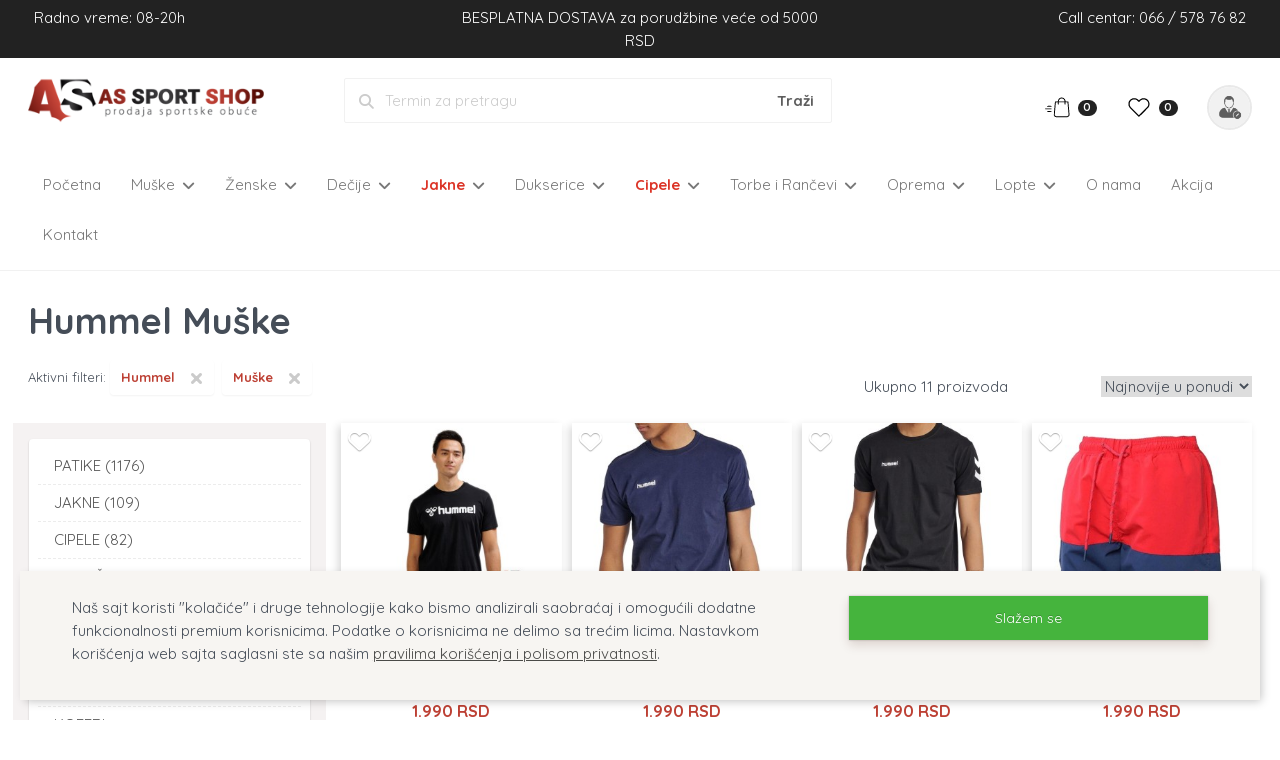

--- FILE ---
content_type: text/html; charset=UTF-8
request_url: https://assport.rs/shop/program_muske!brand_hummel
body_size: 181596
content:
<!doctype html>
<html lang="sr">
<head>
    <meta charset="utf-8">
    <title>Hummel   Muške </title>
    <meta name="description" content=""/>
    <meta name="keywords" content=""/>
    <meta name="author" content="explicit.rs"/>    
    <link href="/css/checkbox.css" rel="stylesheet" media="screen"/>
	
    <meta name="viewport" content="width=device-width,minimum-scale=1,initial-scale=1">
    <meta http-equiv="X-UA-Compatible" content="IE=edge">
	<meta name="theme-color" content="#000">
    <meta name="msapplication-navbutton-color" content="#000">
    <meta name="apple-mobile-web-app-status-bar-style" content="#000">

    <link rel="icon" type="image/png" href="https://assport.rs/img/favicon.png" />
    <link rel="apple-touch-icon" sizes="144x144" href="https://assport.rs/img/favicon-apple.png">
	<meta name="robots" content="INDEX, FOLLOW">

    <meta name="apple-mobile-web-app-capable" content="yes" />
    <meta name="apple-mobile-web-app-title" content="AsSport" />
    <link rel="apple-touch-icon" href="https://assport.rs/img/favicon-apple.png" />

    <meta name="mobile-web-app-capable" content="yes" />
    <meta name="aplication-name" content="AsSport" />
    <link rel="icon" type="icon/png" href="https://assport.rs/img/favicon-apple.png" />
    <link rel="index" title="AsSport - Prodaja originalnih patika i sportske opreme" href="https://assport.rs">

	<link href="/css/bootstrap.min.css" rel="preload stylesheet" media="screen" as="style" />
	<link href="/css/bootstrap-theme.css" rel="preload stylesheet" media="screen" as="style" />
	<link href="/vendors/mega-menu/original/solid-menu.css" rel="preload stylesheet" as="style" />
	<!--<link href="/vendors/mega-menu2/webslidemenu.css" rel="preload stylesheet" as="style" />-->
	<link href="/custom.css?v2" rel="preload stylesheet subresource" as="style" />
    <link href="/helper.css" rel="preload stylesheet subresource" as="style" />
    <link href="/theme.css" rel="preload stylesheet subresource" as="style" />

	<!-- Global site tag (gtag.js) - Google Analytics -->
	<script async src="https://www.googletagmanager.com/gtag/js?id=G-Q43CWL1KFB"></script>
	<script>
		window.dataLayer = window.dataLayer || [];
		function gtag(){dataLayer.push(arguments);}
		gtag('js', new Date());
		gtag('config', 'G-Q43CWL1KFB');
	</script>
    <meta property="og:type" content="article"/>
    <meta property="og:title" content="AsSport - Prodaja originalnih patika i sportske opreme"/>
    <meta property="og:description" content="Prodavnica sportske opreme je osnovana 1995. godine u Šapcu a osnovna delatnost firme je prodaja sportske opreme, originalnih patika i sportske odeće online."/>
    <meta property="og:image" content="https://assport.rs/img/share.jpg"/>
    <meta property="og:url" content="https://assport.rs/shop/program_muske!brand_hummel"/>
    <meta property="og:site_name" content="assport.rs"/>
    <meta property="fb:app_id" content="528377287530154"/>
    <meta property="fb:admins" content="754469051"/>
    
    <script type="application/ld+json">  {
       "@context":"https://schema.org",
       "@graph":[
          {
             "@type":"Organization",
             "@id":"https://assport.rs/#organization",
             "name":"As Sport - prodaja patika i sportske opreme"
          },
          {
             "@type":"WebSite",
             "@id":"https://assport.rs/#website",
             "url":"https://assport.rs",
             "name":"As Sport - prodaja patika i sportske opreme",
             "publisher":{
                "@id":"https://assport.rs/#organization"
             },
             "inLanguage":"sr-RS"
          },
          {
             "@type":"CollectionPage",
             "@id":"https://assport.rs/shop/program_muske!brand_hummel/#webpage",
             "url":"https://assport.rs/shop/program_muske!brand_hummel",
             "name":"",
             "isPartOf":{
                "@id":"https://assport.rs/#website"
             },
             "inLanguage":"sr-RS"
          }
       ]
    } </script>
</head>

<body class="shop ">


<div class="border">

<header id="header">

	<noscript>
		<div class="btn btn-danger btn-block"><b>GREŠKA</b> - Da bi sajt ispravno radio, neophodno je da uključite JavaScript u browser-u !!!</div>
	</noscript>

	
	<div class="top">
		
		<div class="container ">
            <div class="row">
				<div class="col-md-4 col-sm-4 col-xs-12 hidden-xs">Radno vreme: 08-20h</div>
                <div class="col-md-4 col-sm-4 col-xs-12 text-center">BESPLATNA DOSTAVA za porudžbine veće od 5000 RSD</div>
				<div class="col-md-4 col-sm-4 col-xs-12 text-right hidden-xs"><a href="tel:381665787682" class="header-telefon" onclick="gtag('event','header_telefon');" >Call centar: 066 / 578 76 82</a></div>
			</div> <!-- /.row -->
		</div> <!-- /.container -->
	</div> <!-- /.top -->


	<div class="middle hidden-xs">

		<div class="container">
            <div class="row">


				<div class="col-md-3 col-sm-3">
					<div id="logo" class="logo"><a href="/" title="AsSport - Prodaja originalnih patika i sportske opreme"><img src="/img/logo.png" width="" height="" title="AsSport - Prodaja originalnih patika i sportske opreme" alt="AsSport - Prodaja originalnih patika i sportske opreme"></a></div>
				</div>


				<div class="col-md-5 col-sm-5 hidden-xs">
					<div class="advanced-search">
						<div class="row">
						    <form class="navbar-form search" action="/search.php" method="get">
						        <div class="icon"><i class="fas fa-search"></i></div>
			    			    <div class="input">
			    			        <input type="text" class="typeahead fuzzySearchQuery" name="search" placeholder="Termin za pretragu" value="" required="required" pattern=".{2,}"><!-- fuzzySearchQuery searchQuery -->
			    			    </div>
			    			    <input type="hidden" name="registersearch">
			    			    <div class="button"><input type="submit" value="Traži"></div>
			    			</form>
		    			</div>
		            </div>
				</div>
	

				<div class="col-md-4 col-sm-4 menu-cart">
					<ul>
		                <li class="cart-container"><a href="/checkout.php#form_order_right" class="shopping-cart" title="Idi u korpu"><img src="/img/icon/icon-cart1.svg" alt="Idi u korpu" class="icon" />&nbsp; <span class="badge hidden-xs" id="cartBadge">0</span></a></li>
						<li><a href="/wishlist.php" class="wishlist-cart" title="Moja lista želja"><img src="/img/icon/icon-heart.svg" width="" height="" alt="Moja lista želja" class="icon" />&nbsp; <span class="badge hidden-xs">0</span></a></li>
						<li>
							<a href="/page--user-home"><img class="img-circle profile-img" alt="profile" src="/img/user-profile.png" width="" height="" /></a>
							
        <ul class="user-menu-dropdown">
            <li class="vrh"></li>
            <li><a href="/page--user-login?nexturl=https://assport.rs/shop/program_muske!brand_hummel">Prijavi se</a></li>
            <li><a href="/page--user-login?register">Registruj se</a></li>
        </ul>
    
						</li>
					</ul>
				</div>
				
				
            </div> <!-- /.row -->
		</div> <!-- /.container -->
	
	</div> <!-- /.middle -->





	<div class="bottom ">

		<div id="nav-section">
			<div class="container solid-menus" id="solidMenus">
		      <nav class="navbar navbar-default no-border-radius no-margin no-bg"><!-- no-bg, bg-red, bg-dark, bg-custom... -->
		         
		         <div id="navbar-inner-container">
		            
		            <div class="navbar-header">
		                <button type="button" class="navbar-toggle navbar-toggle-left" data-toggle="collapse" data-target="#solidMenu" aria-label="Menu button">
			               <span class="icon-bar"></span>
			               <span class="icon-bar"></span>
			               <span class="icon-bar last"></span>                      
		                </button>
		                
		                <a class="navbar-brand navbar-brand-center visible-xs" href="/"><img src="/img/logo.png" width="" height="" alt="AsSport - Prodaja originalnih patika i sportske opreme"></a>
		                
		                <a href="/checkout.php#form_order_right" class="shopping-cart visible-xs" title="Checkout">
		               		<span class="fas fa-shopping-cart" aria-hidden="true"></span> 
		               		<span class="badge">0</span>
		               	</a>
		            </div>
 
		            <div class="collapse navbar-collapse" id="solidMenu">

		                <ul class="nav navbar-nav">

							<li class="dropdown-convey-width" data-animation="fadeIn"><a href="/">Početna</a></li>

							<!-- Mobile items -->
							<li class="dropdown-convey-width visible-xs" data-animation="fadeIn">
								<a href="/checkout.php"><span class="fas fa-shopping-cart" aria-hidden="true"></span> Idi u korpu &nbsp; <span class="badge">0</span></a>
							</li>
							<li class="dropdown-convey-width visible-xs" data-animation="fadeIn">
								<a href="/page--user-home" rel="nofollow" ><span class="fas fa-user" aria-hidden="true"></span> Moj nalog</a>
								<div style="position: absolute; float: right; right: 13px; top: 9px; z-index: 9999;"></div>
							</li>
							<li class="dropdown-convey-width visible-xs" data-animation="fadeIn">
								<a href="/wishlist.php"><span class="fas fa-heart" aria-hidden="true"></span> Moja lista želja</a>
							</li>





                            <!-- Muške start item -->
                            <li class="dropdown dropdown-autoheight dropdown-full-width" data-animation="fadeIn">
                                <a class="dropdown-toggle" data-toggle="dropdown" href="/shop/program_muske">Muške <i class="fa fa-angle-down" aria-hidden="true"></i></a>
                                <div class="dropdown-menu no-border-radius no-padding" data-adjust="2">
                                <div class="row row-autoheight no-margin">

                                    <!-- one start -->
                                    <div class="col-md-2 col-sm-6 col-xs-6 col-autoheight clearfix">
                                    <div class="widget-default clearfix">
                                        <ul class="s-list s-list-pl s-list-mb-10 no-padding">
                                            <h5><strong> OBUĆA</strong></h5>
                                            <li><a href="/shop/category_patike!program_muske"><i class="fa fa-angle-right" aria-hidden="true"></i><font class="red"><b> Patike</b></font></a></li>
                                            <li><a href="/shop/!kolekcije_adidas-terrex"><i class="fa fa-angle-right" aria-hidden="true"></i><font class="red"><b> Adidas Terrex Gore-Tex</b></font></a></li>
                                            <li><a href="/shop/category_papuce!program_muske"><i class="fa fa-angle-right" aria-hidden="true"></i> Papuče i japanke</a></li>
                                            <li><a href="/shop/category_sandale!program_muske"><i class="fa fa-angle-right" aria-hidden="true"></i> Sandale</a></li>
                                            <li><a href="/shop/category_cipele!program_muske"><i class="fa fa-angle-right" aria-hidden="true"></i><font class="red"><b> Cipele</b></font></a></li>
                                            <li><a href="/shop/category_kopacke!program_muske"><i class="fa fa-angle-right" aria-hidden="true"></i> Kopačke</a></li>
                                        </ul>
                                    </div>
                                    </div>
                                    <!-- one end -->


                                    <!-- one start -->
                                    <div class="col-md-2 col-sm-6 col-xs-6 col-autoheight clearfix">
                                    <div class="widget-default clearfix">
                                        <ul class="s-list s-list-pl s-list-mb-10 no-padding">
                                            <h5><strong> ODEĆA</strong></h5>
                                            <li><a href="/shop/category_jakne!program_muske"><i class="fa fa-angle-right" aria-hidden="true"></i><font class="red"><b> Jakne</b></font></a></li>
                                            <li><a href="/shop/category_prsluci!program_muske"><i class="fa fa-angle-right" aria-hidden="true"></i><font class="red"><b> Prsluci</b></font></a></li>
                                            <li><a href="/shop/category_kacketi"><i class="fa fa-angle-right" aria-hidden="true"></i> Kačketi</a></li>
                                            <li><a href="/shop/category_kupaci!program_muske"><i class="fa fa-angle-right" aria-hidden="true"></i> Kupaći</a></li>
                                            <li><a href="/shop/category_majice!program_muske"><i class="fa fa-angle-right" aria-hidden="true"></i> Majice</a></li>
                                            <li><a href="/shop/category_sorcevi!program_muske"><i class="fa fa-angle-right" aria-hidden="true"></i> Šorcevi i Bermude</a></li>
                                            <li><a href="/shop/category_trenerke!program_muske"><i class="fa fa-angle-right" aria-hidden="true"></i> Trenerke</a></li>
                                            <li><a href="/shop/category_dukserice!program_muske"><i class="fa fa-angle-right" aria-hidden="true"></i> Dukserice</a></li>
                                            <li><a href="/shop/category_donji-deo-trenerke!program_muske"><i class="fa fa-angle-right" aria-hidden="true"></i><font class="red"><b> Donji deo trenerke</b></font></a></li>
                                            <li><a href="/shop/category_zimske-kape!program_muske"><i class="fa fa-angle-right" aria-hidden="true"></i> Zimske kape</a></li>
                                            <li><a href="/shop/category_donji-ves!program_muske"><i class="fa fa-angle-right" aria-hidden="true"></i> Donji veš</a></li>
                                        </ul>
                                    </div>
                                    </div>
                                    <!-- one end -->


                                    <!-- one start -->
                                    <div class="col-md-3 col-sm-6 col-xs-12 col-autoheight clearfix">
                                    <div class="widget-default clearfix">
                                        <ul class="s-list s-list-pl s-list-mb-10 no-padding size-square">
                                            <h5><strong> VELIČINA</strong></h5>
                                            <li><a href="/shop/program_muske!velicina_39,39-5,39-1-3,39-40">39</a></li>
                                            <li><a href="/shop/program_muske!velicina_40,40-5,40-2-3,39-40,40-1-2.">40</a></li>
                                            <li><a href="/shop/program_muske!velicina_41,41-5,41-1-3">41</a></li>
                                            <li><a href="/shop/program_muske!velicina_42,42-5,42-2-3,42.">42</a></li>
                                            <li><a href="/shop/program_muske!velicina_43,43-5,43-1-3,43.">43</a></li>
                                            <li><a href="/shop/program_muske!velicina_44,44-5,44-2-3,44-1-2.">44</a></li>
                                            <li><a href="/shop/program_muske!velicina_45,45-5,45-1-3,45-46">45</a></li>
                                            <li><a href="/shop/program_muske!velicina_46,46-5,46-2-3,45-46,">46</a></li>
                                            <li><a href="/shop/program_muske!velicina_47,47-5,47-1-3,">47</a></li>
                                            <li><a href="/shop/program_muske!velicina_48,48-5,48-2-3,48-49,48-1-2">48</a></li>
                                            <li><a href="/shop/program_muske!velicina_49,49-5,49-1-3,48-49">49</a></li>
                                            <li><a href="/shop/program_muske!velicina_50,50-5,51,53,54">50+</a></li>
                                        </ul>
                                        <a href="/shop/program_muske!category_patike"><img src="/img/menu/muske.jpg" alt="muske patike" class="img-responsive"></a>
                                    </div>
                                    </div>
                                    <!-- one end -->


                                    <!-- one start -->
                                    <div class="col-md-5 col-sm-6 col-xs-12 col-autoheight clearfix">
                                    <div class="widget-default clearfix">
                                        <ul class="s-list s-list-pl s-list-mb-10 no-padding third-break">
                                            <h5><strong> BRENDOVI</strong></h5>
                                            <li><a href="/shop/program_muske!brand_adidas">Adidas</a></li>
                                            <li><a href="/shop/program_muske!brand_nike">Nike</a></li>
                                            <li><a href="/shop/program_muske!brand_puma">Puma</a></li>
                                            <li><a href="/shop/program_muske!brand_hummel">Hummel</a></li>
                                            <li><a href="/shop/program_muske!brand_converse">Converse</a></li>
                                            <li><a href="/shop/program_muske!brand_copperminer">Copperminer</a></li>
                                            <li><a href="/shop/program_muske!brand_rider">Rider</a></li>
                                            <li><a href="/shop/program_muske!brand_kappa">Kappa</a></li>
                                            <li><a href="/shop/program_muske!brand_umbro">Umbro</a></li>
                                            <li><a href="/shop/program_muske!brand_reebok">Reebok</a></li>
                                            <li><a href="/shop/program_muske!brand_carrera">Carrera</a></li>
                                            <li><a href="/shop/program_muske!brand_champion">Champion</a></li>
                                            <li><a href="/shop/program_muske!brand_asics">Asics</a></li>
                                            <li><a href="/shop/program_muske!brand_spalding">Spalding</a></li>
                                            <li><a href="/shop/program_muske!brand_molten">Molten</a></li>
                                        </ul>
                                    </div>
                                    </div>
                                    <!-- one end -->


                                </div>
                                </div>
                            </li>
                            <!-- Muške end item -->





                            <!-- Ženske start item -->
                            <li class="dropdown dropdown-autoheight dropdown-full-width" data-animation="fadeIn">
                                <a class="dropdown-toggle" data-toggle="dropdown" href="#">Ženske <i class="fa fa-angle-down" aria-hidden="true"></i></a>
                                <div class="dropdown-menu no-border-radius no-padding" data-adjust="2">
                                <div class="row row-autoheight no-margin">

                                    <!-- one start -->
                                    <div class="col-md-2 col-sm-6 col-xs-6 col-autoheight clearfix">
                                    <div class="widget-default clearfix">
                                        <ul class="s-list s-list-pl s-list-mb-10 no-padding">
                                            <h5><strong> OBUĆA</strong></h5>
                                            <li><a href="/shop/category_patike!program_zenske"><i class="fa fa-angle-right" aria-hidden="true"></i><font class="red"><b> Patike</b></font></a></li>
                                            <li><a href="/shop/category_papuce!program_zenske"><i class="fa fa-angle-right" aria-hidden="true"></i><font class="red"><b> Papuče i Japanke</b></font></a></li>
                                            <li><a href="/shop/category_cipele!program_zenske"><i class="fa fa-angle-right" aria-hidden="true"></i> Cipele</a></li>
                                            <li><a href="/shop/category_cizmice!program_zenske"><i class="fa fa-angle-right" aria-hidden="true"></i> Čizmice</a></li>
                                            <li><a href="/shop/category_roleri!program_zenske"><i class="fa fa-angle-right" aria-hidden="true"></i> Roleri</a></li>
                                        </ul>
                                    </div>
                                    </div>
                                    <!-- one end -->


                                    <!-- one start -->
                                    <div class="col-md-2 col-sm-6 col-xs-6 col-autoheight clearfix">
                                    <div class="widget-default clearfix">
                                        <ul class="s-list s-list-pl s-list-mb-10 no-padding">
                                            <h5><strong> ODEĆA</strong></h5>
                                            <li><a href="/shop/category_kacketi"><i class="fa fa-angle-right" aria-hidden="true"></i><font class="red"><b> Kačketi</b></font></a></li>
                                            <li><a href="/shop/category_majice!program_zenske"><i class="fa fa-angle-right" aria-hidden="true"></i> Majice</a></li>
                                            <li><a href="/shop/category_sorcevi!program_zenske"><i class="fa fa-angle-right" aria-hidden="true"></i> Šorcevi</a></li>
                                            <li><a href="/shop/category_helanke!program_zenske"><i class="fa fa-angle-right" aria-hidden="true"></i><font class="red"><b> Helanke</b></font></a></li>
                                            <li><a href="/shop/category_kupaci!program_zenske"><i class="fa fa-angle-right" aria-hidden="true"></i> Kupaći</a></li>
                                            <li><a href="/shop/category_trenerke!program_zenske"><i class="fa fa-angle-right" aria-hidden="true"></i> Trenerke</a></li>
                                            <li><a href="/shop/category_dukserice!program_zenske"><i class="fa fa-angle-right" aria-hidden="true"></i> Dukserice</a></li>
                                            <li><a href="/shop/category_donji-deo-trenerke!program_zenske"><i class="fa fa-angle-right" aria-hidden="true"></i> Donji Deo Trenerke</a></li>
                                            <li><a href="/shop/category_jakne!program_zenske"><i class="fa fa-angle-right" aria-hidden="true"></i> Jakne</a></li>
                                            <li><a href="/shop/category_prsluci!program_zenske"><i class="fa fa-angle-right" aria-hidden="true"></i> Prsluci</a></li>
                                            <li><a href="/shop/category_torbe!program_unisex,zenske"><i class="fa fa-angle-right" aria-hidden="true"></i><font class="red"><b> Torbe</b></font></a></li>
                                            <li><a href="/shop/category_zimske-kape!program_zenske"><i class="fa fa-angle-right" aria-hidden="true"></i> Zimske kape</a></li>
                                            <li><a href="/shop/category_donji-ves!program_zenske"><i class="fa fa-angle-right" aria-hidden="true"></i> Donji veš</a></li>
                                        </ul>
                                    </div>
                                    </div>
                                    <!-- one end -->


                                    <!-- one start -->
                                    <div class="col-md-3 col-sm-6 col-xs-12 col-autoheight clearfix">
                                    <div class="widget-default clearfix">
                                        <ul class="s-list s-list-pl s-list-mb-10 no-padding size-square">
                                            <h5><strong> VELIČINA</strong></h5>
                                            <li><a href="/shop/category_patike!program_zenske!velicina_35,35-5">35</a></li>
                                            <li><a href="/shop/category_patike!program_zenske!velicina_36,36-5">36</a></li>
                                            <li><a href="/shop/category_patike!program_zenske!velicina_37,37-5">37</a></li>
                                            <li><a href="/shop/category_patike!program_zenske!velicina_38,38-5">38</a></li>
                                            <li><a href="/shop/category_patike!program_zenske!velicina_39,39-5">39</a></li>
                                            <li><a href="/shop/category_patike!program_zenske!velicina_40,40-5">40</a></li>
                                            <li><a href="/shop/category_patike!program_zenske!velicina_41,41-5">41</a></li>
                                            <li><a href="/shop/category_patike!program_zenske!velicina_42,42-5">42</a></li>
                                        </ul>
                                        <a href="/shop/program_zenske!category_patike"><img src="/img/menu/zenske.jpg" alt="zenske patike" class="img-responsive"></a>
                                    </div>
                                    </div>
                                    <!-- one end -->


                                    <!-- one start -->
                                    <div class="col-md-5 col-sm-6 col-xs-12 col-autoheight clearfix">
                                    <div class="widget-default clearfix">
                                        <ul class="s-list s-list-pl s-list-mb-10 no-padding third-break">
                                            <h5><strong> BRENDOVI</strong></h5>
                                            <li><a href="/shop/program_zenske!brand_adidas">Adidas</a></li>
                                            <li><a href="/shop/program_zenske!brand_nike">Nike</a></li>
                                            <li><a href="/shop/program_zenske!brand_puma">Puma</a></li>
                                            <li><a href="/shop/program_zenske!brand_hummel">Hummel</a></li>
                                            <li><a href="/shop/program_zenske!brand_converse">Converse</a></li>
                                            <li><a href="/shop/program_zenske!brand_copperminer">Copperminer</a></li>
                                            <li><a href="/shop/program_zenske!brand_kappa">Kappa</a></li>
                                            <li><a href="/brand--ipanema-papuce-japanke">Ipanema</a></li>
                                            <li><a href="/shop/program_zenske!brand_reebok">Reebok</a></li>
                                            <li><a href="/shop/program_zenske!brand_ipanema-papuce-japanke,rider">Rider</a></li>
                                            <li><a href="/shop/program_zenske!brand_champion">Champion</a></li>
                                            <li><a href="/shop/program_zenske!brand_asics">Asics</a></li>
                                        </ul>
                                    </div>
                                    </div>
                                    <!-- one end -->


                                </div>
                                </div>
                            </li>
                            <!-- Ženske end item -->





                            <!-- Dečije start item -->
                            <li class="dropdown dropdown-autoheight dropdown-full-width" data-animation="fadeIn">
                                <a class="dropdown-toggle" data-toggle="dropdown" href="#">Dečije <i class="fa fa-angle-down" aria-hidden="true"></i></a>
                                <div class="dropdown-menu no-border-radius no-padding" data-adjust="2">
                                <div class="row row-autoheight no-margin">

                                    <!-- one start -->
                                    <div class="col-md-2 col-sm-6 col-xs-6 col-autoheight clearfix">
                                    <div class="widget-default clearfix">
                                        <ul class="s-list s-list-pl s-list-mb-10 no-padding">
                                            <h5><strong> OBUĆA</strong></h5>
                                            <li><a href="/shop/category_patike!program_decije"><i class="fa fa-angle-right" aria-hidden="true"></i><font class="red"><b> Patike</b></font></a></li>
                                            <li><a href="/shop/category_kopacke!program_decije"><i class="fa fa-angle-right" aria-hidden="true"></i> Kopačke</a></li>
                                            <li><a href="/shop/category_cipele!program_decije"><i class="fa fa-angle-right" aria-hidden="true"></i> Cipele</a></li>
                                            <li><a href="/shop/category_cizmice!program_decije"><i class="fa fa-angle-right" aria-hidden="true"></i> Čizmice</a></li>
                                            <li><a href="/shop/category_papuce!program_decije"><i class="fa fa-angle-right" aria-hidden="true"></i><font class="red"><b> Papuče</b></font></a></li>
                                            <li><a href="/shop/category_sandale!program_decije"><i class="fa fa-angle-right" aria-hidden="true"></i> Sandale</a></li>
                                            <li><a href="/shop/category_roleri!program_decije"><i class="fa fa-angle-right" aria-hidden="true"></i><font class="red"><b> Roleri</b></font></a></li>
                                        </ul>
                                    </div>
                                    </div>
                                    <!-- one end -->


                                    <!-- one start -->
                                    <div class="col-md-2 col-sm-6 col-xs-6 col-autoheight clearfix">
                                    <div class="widget-default clearfix">
                                        <ul class="s-list s-list-pl s-list-mb-10 no-padding">
                                            <h5><strong> ODEĆA</strong></h5>
                                            <li><a href="/shop/category_rancevi"><i class="fa fa-angle-right" aria-hidden="true"></i> <font class="red"><b> Rančevi</b></font></a></li>
                                            <li><a href="/shop/category_trenerke!program_decije"><i class="fa fa-angle-right" aria-hidden="true"></i> Trenerke</a></li>
                                            <li><a href="/shop/category_kacketi!program_decije"><i class="fa fa-angle-right" aria-hidden="true"></i> Kačketi</a></li>
                                            <li><a href="/shop/category_sorcevi-bermude!program_decije"><i class="fa fa-angle-right" aria-hidden="true"></i> Šorcevi i Bermude</a></li>
                                            <li><a href="/shop/category_helanke!program_decije"><i class="fa fa-angle-right" aria-hidden="true"></i> Helanke</a></li>
                                            <li><a href="/shop/category_majice!program_decije"><i class="fa fa-angle-right" aria-hidden="true"></i> Majice</a></li>
                                            <li><a href="/shop/category_dukserice!program_decije"><i class="fa fa-angle-right" aria-hidden="true"></i> Dukserice</a></li>
                                            <li><a href="/shop/category_donji-deo-trenerke!program_decije"><i class="fa fa-angle-right" aria-hidden="true"></i> Donji Deo Trenerke</a></li>
                                            <li><a href="/shop/category_kupaci!program_decije"><i class="fa fa-angle-right" aria-hidden="true"></i> Kupaći</a></li>
                                            <li><a href="/shop/category_jakne!program_decije"><i class="fa fa-angle-right" aria-hidden="true"></i> Jakne</a></li>
                                            <li><a href="/shop/category_zimske-kape!program_decije"><i class="fa fa-angle-right" aria-hidden="true"></i> Zimske kape</a></li>
                                        </ul>
                                    </div>
                                    </div>
                                    <!-- one end -->


                                    <!-- one start -->
                                    <div class="col-md-3 col-sm-6 col-xs-12 col-autoheight clearfix">
                                    <div class="widget-default clearfix">
                                        <ul class="s-list s-list-pl s-list-mb-10 no-padding size-square">
                                            <h5><strong> VELIČINA</strong></h5>
                                            <li><a href="/shop/program_decije!velicina_18,18-5">18</a></li>
                                            <li><a href="/shop/program_decije!velicina_19,19-5">19</a></li>
                                            <li><a href="/shop/program_decije!velicina_20,20-5">20</a></li>
                                            <li><a href="/shop/program_decije!velicina_21,21-5">21</a></li>
                                            <li><a href="/shop/program_decije!velicina_22,22-5">22</a></li>
                                            <li><a href="/shop/program_decije!velicina_23,23-5">23</a></li>
                                            <li><a href="/shop/program_decije!velicina_24,24-5">24</a></li>
                                            <li><a href="/shop/program_decije!velicina_25,25-5">25</a></li>
                                            <li><a href="/shop/program_decije!velicina_26,26-5">26</a></li>
                                            <li><a href="/shop/program_decije!velicina_27,27-5">27</a></li>
                                            <li><a href="/shop/program_decije!velicina_28,28-5">28</a></li>
                                            <li><a href="/shop/program_decije!velicina_29,29-5">29</a></li>
                                            <li><a href="/shop/program_decije!velicina_30,30-5">30</a></li>
                                            <li><a href="/shop/program_decije!velicina_31,31-5">31</a></li>
                                            <li><a href="/shop/program_decije!velicina_32,32-5">32</a></li>
                                            <li><a href="/shop/program_decije!velicina_33,33-5">33</a></li>
                                            <li><a href="/shop/program_decije!velicina_34,34-5">34</a></li>
                                            <li><a href="/shop/program_decije!velicina_35,35-5">35</a></li>
                                            <li><a href="/shop/program_decije!velicina_36,36-5">36</a></li>
                                            <li><a href="/shop/program_decije!velicina_37,37-5">37</a></li>
                                            <li><a href="/shop/program_decije!velicina_38,38-5">38</a></li>
                                            <li><a href="/shop/program_decije!velicina_39,39-5">39</a></li>
                                            <li><a href="/shop/program_decije!velicina_40,40-5">40</a></li>
                                        </ul>
                                        <a href="/shop/program_decije!category_patike"><img src="/img/menu/decije.jpg" alt="decije patike" class="img-responsive"></a>
                                    </div>
                                    </div>
                                    <!-- one end -->


                                    <!-- one start -->
                                    <div class="col-md-5 col-sm-6 col-xs-12 col-autoheight clearfix">
                                    <div class="widget-default clearfix">
                                        <ul class="s-list s-list-pl s-list-mb-10 no-padding third-break">
                                            <h5><strong> BRENDOVI</strong></h5>
                                            <li><a href="/shop/program_decije!brand_adidas">Adidas</a></li>
                                            <li><a href="/shop/program_decije!brand_nike">Nike</a></li>
                                            <li><a href="/shop/program_decije!brand_puma">Puma</a></li>
                                            <li><a href="/shop/program_decije!brand_hummel">Hummel</a></li>
                                            <li><a href="/shop/program_decije!brand_converse">Converse</a></li>
                                            <li><a href="/shop/program_decije!brand_diadora">Diadora</a></li>
                                            <li><a href="/shop/program_decije!brand_kappa">Kappa</a></li>
                                            <li><a href="/shop/program_decije!brand_joma">Joma</a></li>
                                            <li><a href="/shop/program_decije!brand_reebok">Reebok</a></li>
                                            <li><a href="/shop/program_decije!brand_rider">Rider</a></li>
                                            <li><a href="/shop/program_decije!brand_ipanema-papuce-japanke">Ipanema</a></li>
                                            <li><a href="/shop/program_decije!brand_champion">Champion</a></li>
                                            <li><a href="/shop/program_decije!brand_asics">Asics</a></li>
                                        </ul>
                                    </div>
                                    </div>
                                    <!-- one end -->


                                </div>
                                </div>
                            </li>
                            <!-- Dečije end item -->




                            <!-- Jakne start item -->
                            <li class="dropdown dropdown-full-width" data-animation="fadeIn">
                            <a class="dropdown-toggle" data-toggle="dropdown" href="#"><font class="red"><b>Jakne </b></font> <i class="fa fa-angle-down" aria-hidden="true"></i></a>
                                <div class="dropdown-menu no-border-radius no-padding" data-adjust="2">
                                <div class="row no-margin">

                                    <!-- start one -->
                                    <div class="col-md-3 col-sm-6 col-xs-12 clearfix">
                                    <div class="widget-default clearfix">

                                        <div class="image-descr">
                                            <h5 class="hidden-xs"><strong>Jakne</strong></h5>
                                            <ul class="s-list s-list-pl s-list-mb-10 no-padding">
                                                <li><a href="/shop/category_jakne!program_muske"><i class="fa fa-angle-right" aria-hidden="true"></i> Muške jakne</a></li>
                                                <li><a href="/shop/category_jakne!program_zenske"><i class="fa fa-angle-right" aria-hidden="true"></i> Ženske jakne</a></li>
                                                <li><a href="/shop/category_jakne!program_decije"><i class="fa fa-angle-right" aria-hidden="true"></i> Dečije jakne</a></li>
                                            </ul>
                                        </div>

                                    </div>
                                    </div>
                                    <!-- end one -->


                                    <!-- start one -->
                                    <div class="col-md-3 col-sm-6 col-xs-6 clearfix hidden-xs">
                                    <div class="widget-default clearfix">

                                        <div class="image-container">
                                            <div class="image-item"><a href="/shop/category_jakne!program_muske"><img src="/fajlovi/productitem/muske-jakne-drop-muske-jakne_61740e0bc55b0.jpg" alt="" class="img-responsive"></a></div>
                                            <div class="image-overlay"><a href="/shop/category_jakne!program_muske" class="icon-overlay-left">Pogledaj</a></div>
                                        </div>

                                        <div class="image-descr">
                                            <h4><strong>Muške jakne</strong></h4>
                                        
                                        </div>

                                    </div>
                                    </div>
                                    <!-- end one -->


                                    <!-- start one -->
                                    <div class="col-md-3 col-sm-6 col-xs-6 clearfix hidden-xs">
                                    <div class="widget-default clearfix">

                                        <div class="image-container">
                                            <div class="image-item"><a href="/shop/category_jakne!program_zenske"><img src="/fajlovi/productitem/zenske-jakne-drop-zenske-jakne_61740e8d2fd02.jpg" alt="" class="img-responsive"></a></div>
                                            <div class="image-overlay"><a href="/shop/category_jakne!program_zenske" class="icon-overlay-left">Pogledaj</a></div>
                                        </div>

                                        <div class="image-descr">
                                            <h4><strong>Ženske jakne</strong></h4>
                                            
                                        </div>

                                    </div>
                                    </div>
                                    <!-- end one -->


                                    <!-- start one -->
                                    <div class="col-md-3 col-sm-6 col-xs-6 clearfix hidden-xs">
                                    <div class="widget-default clearfix">

                                        <div class="image-container">
                                            <div class="image-item"><a href="/shop/category_jakne!program_decije"><img src="/fajlovi/productitem/decije-jakne-drop-decije-jakne_61740f31b389f.jpg" alt="" class="img-responsive"></a></div>
                                            <div class="image-overlay"><a href="/shop/category_jakne!program_decije" class="icon-overlay-left">Pogledaj</a></div>
                                        </div>

                                        <div class="image-descr">
                                            <h4><strong>Dečije jakne</strong></h4>
                                            
                                        </div>

                                    </div>
                                    </div>
                                    <!-- end one -->




                                </div>
                                </div>
                            </li>
                            <!-- Jakne end item -->




                            <!-- Dukserice start item -->
                            <li class="dropdown dropdown-full-width" data-animation="fadeIn">
                            <a class="dropdown-toggle" data-toggle="dropdown" href="#">Dukserice <i class="fa fa-angle-down" aria-hidden="true"></i></a>
                                <div class="dropdown-menu no-border-radius no-padding" data-adjust="2">
                                <div class="row no-margin">

                                    <!-- start one -->
                                    <div class="col-md-3 col-sm-6 col-xs-12 clearfix">
                                    <div class="widget-default clearfix">

                                        <div class="image-descr">
                                            <h5 class="hidden-xs"><strong>Tip dukserice</strong></h5>
                                            <ul class="s-list s-list-pl s-list-mb-10 no-padding">
                                                <li><a href="/shop/category_dukserice!program_muske"><i class="fa fa-angle-right" aria-hidden="true"></i> Muške dukserice</a></li>
                                                <li><a href="/shop/category_dukserice!program_zenske"><i class="fa fa-angle-right" aria-hidden="true"></i> Ženske dukserice</a></li>
                                                <li><a href="/shop/category_dukserice!program_decije"><i class="fa fa-angle-right" aria-hidden="true"></i> Dečije dukserice</a></li>
                                            </ul>
                                        </div>

                                    </div>
                                    </div>
                                    <!-- end one -->


                                    <!-- start one -->
                                    <div class="col-md-3 col-sm-6 col-xs-6 clearfix hidden-xs">
                                    <div class="widget-default clearfix">

                                        <div class="image-container">
                                            <div class="image-item"><a href="/shop/category_dukserice!program_muske"><img src="/img/menu/prodaja-dukserica.jpg" alt="portfolio image" class="img-responsive"></a></div>
                                            <div class="image-overlay"><a href="/shop/category_dukserice!program_muske" class="icon-overlay-left">Pogledaj</a></div>
                                        </div>

                                        <div class="image-descr">
                                            <h4><strong>Muške dukserice</strong></h4>
                                            <span>Svih boja</span>
                                        </div>

                                    </div>
                                    </div>
                                    <!-- end one -->


                                    <!-- start one -->
                                    <div class="col-md-3 col-sm-6 col-xs-6 clearfix hidden-xs">
                                    <div class="widget-default clearfix">

                                        <div class="image-container">
                                            <div class="image-item"><a href="/shop/category_dukserice!program_zenske"><img src="/img/menu/zenske-dukserice-prodaja.jpg" alt="portfolio image" class="img-responsive"></a></div>
                                            <div class="image-overlay"><a href="/shop/category_dukserice!program_zenske" class="icon-overlay-left">Pogledaj</a></div>
                                        </div>

                                        <div class="image-descr">
                                            <h4><strong>Ženske dukserice</strong></h4>
                                            <span>Svih boja</span>
                                        </div>

                                    </div>
                                    </div>
                                    <!-- end one -->


                                    <!-- start one -->
                                    <div class="col-md-3 col-sm-6 col-xs-6 clearfix hidden-xs">
                                    <div class="widget-default clearfix">

                                        <div class="image-container">
                                            <div class="image-item"><a href="/shop/category_dukserice!program_decije"><img src="/img/menu/decije-dukserice-prodaja.jpg" alt="portfolio image" class="img-responsive"></a></div>
                                            <div class="image-overlay"><a href="/shop/category_dukserice!program_decije" class="icon-overlay-left">Pogledaj</a></div>
                                        </div>

                                        <div class="image-descr">
                                            <h4><strong>Dečije dukserice</strong></h4>
                                            <span>Svih boja</span>
                                        </div>

                                    </div>
                                    </div>
                                    <!-- end one -->




                                </div>
                                </div>
                            </li>
                            <!-- Dukserice end item -->





                            <!-- Cipele start item -->
                            <li class="dropdown dropdown-full-width" data-animation="fadeIn">
                            <a class="dropdown-toggle" data-toggle="dropdown" href="#"><font class="red"><b>Cipele </b></font> <i class="fa fa-angle-down" aria-hidden="true"></i></a>
                                <div class="dropdown-menu no-border-radius no-padding" data-adjust="2">
                                <div class="row no-margin">

                                    <!-- start one -->
                                    <div class="col-md-3 col-sm-6 col-xs-12 clearfix">
                                    <div class="widget-default clearfix">

                                        <div class="image-descr">
                                            <h5 class="hidden-xs"><strong>Cipele</strong></h5>
                                            <ul class="s-list s-list-pl s-list-mb-10 no-padding">
                                                <li><a href="/shop/category_cipele!program_muske"><i class="fa fa-angle-right" aria-hidden="true"></i> Muške cipele</a></li>
                                                <li><a href="/shop/category_cipele!program_zenske"><i class="fa fa-angle-right" aria-hidden="true"></i> Ženske cipele</a></li>
                                                <li><a href="/shop/category_cipele!program_decije"><i class="fa fa-angle-right" aria-hidden="true"></i> Dečije cipele</a></li>
                                            </ul>
                                        </div>

                                    </div>
                                    </div>
                                    <!-- end one -->


                                    <!-- start one -->
                                    <div class="col-md-3 col-sm-6 col-xs-6 clearfix hidden-xs">
                                    <div class="widget-default clearfix">

                                        <div class="image-container">
                                            <div class="image-item"><a href="/shop/category_cipele!program_muske"><img src="/fajlovi/productitem/muske-cipele-drop-mu-ke-cipele_6174131bd5a8d.jpg" alt="" class="img-responsive"></a></div>
                                            <div class="image-overlay"><a href="/shop/category_cipele!program_muske" class="icon-overlay-left">Pogledaj</a></div>
                                        </div>

                                        <div class="image-descr">
                                            <h4><strong>Muške cipele</strong></h4>
                                            <span>Pogledaj sve</span>
                                        </div>

                                    </div>
                                    </div>
                                    <!-- end one -->


                                    <!-- start one -->
                                    <div class="col-md-3 col-sm-6 col-xs-6 clearfix hidden-xs">
                                    <div class="widget-default clearfix">

                                        <div class="image-container">
                                            <div class="image-item"><a href="/shop/category_cipele!program_zenske"><img src="/fajlovi/productitem/zenske-cipele-drop-zenske-cip_61741364b4926.jpg" alt="" class="img-responsive"></a></div>
                                            <div class="image-overlay"><a href="/shop/category_cipele!program_zenske" class="icon-overlay-left">Pogledaj</a></div>
                                        </div>

                                        <div class="image-descr">
                                            <h4><strong>Ženske cipele</strong></h4>
                                            <span>Pogledaj sve</span>
                                        </div>

                                    </div>
                                    </div>
                                    <!-- end one -->


                                    <!-- start one -->
                                    <div class="col-md-3 col-sm-6 col-xs-6 clearfix hidden-xs">
                                    <div class="widget-default clearfix">

                                        <div class="image-container">
                                            <div class="image-item"><a href="/shop/category_cipele!program_decije"><img src="/fajlovi/productitem/decije-cipele-drop-decije-cipele_6174139dd73d0.jpg" alt="" class="img-responsive"></a></div>
                                            <div class="image-overlay"><a href="/shop/category_cipele!program_decije" class="icon-overlay-left">Pogledaj</a></div>
                                        </div>

                                        <div class="image-descr">
                                            <h4><strong>Dečije cipele</strong></h4>
                                            <span>Pogledaj sve</span>
                                        </div>

                                    </div>
                                    </div>
                                    <!-- end one -->


                                </div>
                                </div>
                            </li>
                            <!-- Jakne end item -->


                            <!-- Torbe i Rančevi start item -->
                            <li class="dropdown dropdown-full-width" data-animation="fadeIn">
                            <a class="dropdown-toggle" data-toggle="dropdown" href="#">Torbe i Rančevi <i class="fa fa-angle-down" aria-hidden="true"></i></a>
                                <div class="dropdown-menu no-border-radius no-padding" data-adjust="2">
                                <div class="row no-margin">

                                    <!-- start one -->
                                    <div class="col-md-3 col-sm-6 col-xs-12 clearfix">
                                    <div class="widget-default clearfix">

                                        <div class="image-descr">
                                            <h5 class="hidden-xs"><strong>Tip torbe</strong></h5>
                                            <ul class="s-list s-list-pl s-list-mb-10 no-padding">
                                                <li><a href="/shop/category_rancevi"><i class="fa fa-angle-right" aria-hidden="true"></i><font class="red"><b> Rančevi</b></font></a></li>
                                                <li><a href="/shop/category_torbe"><i class="fa fa-angle-right" aria-hidden="true"></i> Torbe</a></li>
                                                <li><a href="/shop/category_torbice"><i class="fa fa-angle-right" aria-hidden="true"></i> Torbice</a></li>
                                                <li><a href="/shop/category_koferi"><i class="fa fa-angle-right" aria-hidden="true"></i> Koferi</a></li>
                                            </ul>
                                        </div>

                                    </div>
                                    </div>
                                    <!-- end one -->


                                    <!-- start one -->
                                    <div class="col-md-3 col-sm-6 col-xs-6 clearfix hidden-xs">
                                    <div class="widget-default clearfix">

                                        <div class="image-container">
                                            <div class="image-item"><a href="/shop/category_rancevi"><img src="/img/menu/ranac-1.jpg" alt="" class="img-responsive"></a></div>
                                            <div class="image-overlay"><a href="/shop/category_rancevi" class="icon-overlay-left">Pogledaj</a></div>
                                        </div>

                                    </div>
                                    </div>
                                    <!-- end one -->


                                    <!-- start one -->
                                    <div class="col-md-3 col-sm-6 col-xs-6 clearfix hidden-xs">
                                    <div class="widget-default clearfix">

                                        <div class="image-container">
                                            <div class="image-item"><a href="/shop/category_torbe"><img src="/img/menu/ranac-2.jpg" alt="" class="img-responsive"></a></div>
                                            <div class="image-overlay"><a href="/shop/category_torbe" class="icon-overlay-left">Pogledaj</a></div>
                                        </div>

                                    </div>
                                    </div>
                                    <!-- end one -->


                                    <!-- start one -->
                                    <div class="col-md-3 col-sm-6 col-xs-6 clearfix hidden-xs">
                                    <div class="widget-default clearfix">

                                        <div class="image-container">
                                            <div class="image-item"><a href="/shop/category_torbice"><img src="/img/menu/ranac-3.jpg" alt="" class="img-responsive"></a></div>
                                            <div class="image-overlay"><a href="/shop/category_torbice" class="icon-overlay-left">Pogledaj</a></div>
                                        </div>

                                    </div>
                                    </div>
                                    <!-- end one -->


                                </div>
                                </div>
                            </li>
                            <!-- Torbe i Rančevi end item -->





                            <li class="dropdown" data-animation="fadeIn">
                                <a class="dropdown-toggle disabled" data-toggle="dropdown" href="/shop/category_oprema">
                                    <i class="icon-line2-settings icn-left visible-sm-inline"></i><span class="hidden-sm"> Oprema </span> <i class="fa fa-angle-down " aria-hidden="true"></i>
                                </a>
                                <ul class="dropdown-menu no-border-radius fadeIn animated">
                                    <li><a href="/shop/category_oprema">Oprema</a></li>
                                    <li><a href="/shop/category_stoni-tenis">Stoni tenis</a></li>
                                    <li><a href="/shop/category_stitnici">Štitnici</a></li>
                                    <li><a href="/shop/category_kostobrani">Kostobrani</a></li>
                                    <li><a href="/shop/category_golmanske-rukavice">Golmanske rukavice</a></li>
                                </ul>
                            </li>

                            


                            <!-- Lopte start item -->
                            <li class="dropdown dropdown-full-width" data-animation="fadeIn">
                            <a class="dropdown-toggle" data-toggle="dropdown" href="#">Lopte <i class="fa fa-angle-down" aria-hidden="true"></i></a>
                                <div class="dropdown-menu no-border-radius no-padding" data-adjust="2">
                                <div class="row no-margin">

                                    <!-- start one -->
                                    <div class="col-md-3 col-sm-6 col-xs-12 clearfix">
                                    <div class="widget-default clearfix">

                                        <div class="image-descr">
                                            <h5 class="hidden-xs"><strong>Tip lopte</strong></h5>
                                            <ul class="s-list s-list-pl s-list-mb-10 no-padding">
                                                <li><a href="/shop/category_lopte!sport_fudbal"><i class="fa fa-angle-right" aria-hidden="true"></i> Za fudbal</a></li>
                                                <li><a href="/shop/category_lopte!sport_kosarka"><i class="fa fa-angle-right" aria-hidden="true"></i> Za košarku</a></li>
                                                <li><a href="/shop/category_lopte!sport_odbojka"><i class="fa fa-angle-right" aria-hidden="true"></i> Za odbojku</a></li>
                                                <li><a href="/shop/category_lopte!sport_rukomet"><i class="fa fa-angle-right" aria-hidden="true"></i> Za rukomet</a></li>
                                            </ul>
                                        </div>

                                    </div>
                                    </div>
                                    <!-- end one -->


                                    <!-- start one -->
                                    <div class="col-md-3 col-sm-6 col-xs-6 clearfix hidden-xs">
                                    <div class="widget-default clearfix">

                                        <div class="image-container">
                                            <div class="image-item"><a href="/shop/category_lopte!sport_fudbal"><img src="/img/menu/fudbal.jpg" alt="" class="img-responsive"></a></div>
                                            <div class="image-overlay"><a href="/shop/category_lopte!sport_fudbal" class="icon-overlay-left">Pogledaj</a></div>
                                        </div>

                                    </div>
                                    </div>
                                    <!-- end one -->


                                    <!-- start one -->
                                    <div class="col-md-3 col-sm-6 col-xs-6 clearfix hidden-xs">
                                    <div class="widget-default clearfix">

                                        <div class="image-container">
                                            <div class="image-item"><a href="/shop/category_lopte!sport_kosarka"><img src="/img/menu/kosarka.jpg" alt="" class="img-responsive"></a></div>
                                            <div class="image-overlay"><a href="/shop/category_lopte!sport_kosarka" class="icon-overlay-left">Pogledaj</a></div>
                                        </div>

                                    </div>
                                    </div>
                                    <!-- end one -->


                                    <!-- start one -->
                                    <div class="col-md-3 col-sm-6 col-xs-6 clearfix hidden-xs">
                                    <div class="widget-default clearfix">

                                        <div class="image-container">
                                            <div class="image-item"><a href="/shop/category_lopte!sport_odbojka"><img src="/img/menu/odbojka.jpg" alt="" class="img-responsive"></a></div>
                                            <div class="image-overlay"><a href="/shop/category_lopte!sport_odbojka" class="icon-overlay-left">Pogledaj</a></div>
                                        </div>

                                    </div>
                                    </div>
                                    <!-- end one -->


                                </div>
                                </div>
                            </li>
                            <!-- Lopte end item -->




                            <li class="dropdown-convey-width" data-animation="fadeIn"><a href="/page--o-nama">O nama</a></li>

							<li class="dropdown-convey-width" data-animation="fadeIn"><a href="/page--proizvodi-na-akciji">Akcija</a></li>

							<li class="dropdown-convey-width pull-me-rightX" data-animation="fadeIn"><a href="/page--kontakt">Kontakt</a></li>

		                </ul>

		            </div> <!-- menu end -->
		            

		            <form action="/search.php" method="GET" id="top-search" class="no-margin" style="display: none;">
		               <div class="col-lg-12 no-padding advanced-search">
		                  <div class="form-group no-margin">
		                     <input class="form-control no-border fuzzySearchQuery" id="search_term" name="search" placeholder="Termin za pretragu" value="" type="text">
		    			    <input type="hidden" name="registersearch">
		    			    <div class="button hidden"><input type="submit" value="Traži"></div>
		                  </div>
		               </div>
		            </form>

		            <div class="navbar-pos-search visible-xs">
		               <a href="#" title="Traži" class="x-search x-search-trigger navbar-link" rel="noopener nofollow"><i class="fas fa-search"></i></a>
		               <a href="#" title="Traži" class="x-search x-search-close navbar-link" style="display: none;" rel="noopener nofollow"><i class="icon-line-cross"></i></a>
		            </div>

		         </div>

		      </nav>
		   </div>
		</div>

	</div> <!-- /.bottom -->

</header> <!-- /header -->

<div class="container">
    <div class="row ">



                <div class="clearfix"></div>




        <div class="col-md-12"> 

            <form id="filter_form_hidden">
				<input type="hidden" name="filter" value='{"program":"muske","brand":"hummel"}'>
				<input type="hidden" name="category" value='0'>
			</form>
            			
			<div class="row">
				
	            <div class="col-md-12">

	                <h1>Hummel   Muške </h1>
	                <div>
                        
                        <a href="#" class="visible-sm visible-xs show-filters m-t-10"><i class="fas fa-sliders-h" aria-hidden="true"></i> &nbsp; Prikaži filtere</a>
                    </div>
                    <div class="clearfix"></div>

                    <div class="product-list-4">  <!-- subcategories IF EXIST --> 
                        <div class="row">
                                                    </div>
                    </div>  <!-- product list 4 -->

	            </div> <!-- /.col-md-12 -->
                <div class="clearfix"></div>




	            <div class="col-md-8">
					<ul class="filters">
						<li class="title">Aktivni filteri:</li>
						<li name="brand"><div class="alert alert-primary"><span class="close" data-role="brand_hummel" data-dismiss="alert">×</span><strong>Hummel</strong></div></li><li name="selected-attribute1"><div class="alert alert-primary"><span class="close" data-role = "program" data-dismiss="alert">×</span><strong><!--Program:-->  Muške</strong></div></li>					</ul>
				</div>


	            <div class="col-md-4">
                    <div class="row">

                        <div class="col-md-6 col-xs-6">
                            <div id="totalProducts"></div>
                        </div>

    	                <div class="col-md-6 col-xs-6 text-right">
                            <div class="sort">
        			            <form class="orderby" method="get">
        			            	<select name="orderby" class="filter-attribute" style="border: 0">
                                        <option value="product-desc" >Najnovije u ponudi</option>
        			            		<option value="name-asc" >Abecedno A-Z</option>
        			            		<option value="price-asc" >Po ceni: Od najniže</option>
        			            		<option value="price-desc" >Po ceni: Od najviše</option>
        			            		<option value="highest-discount" >Po visini popusta</option>
        			            	</select>
        			            </form>
        						<div class="btn-group hidden">
        				            <a href="#" id="product-grid" class="btn btn-default btn-sm"> <span class="glyphicon glyphicon-th"></span> Grid</a>
        				            <a href="#" id="product-list" class="btn btn-default btn-sm"> <span class="glyphicon glyphicon-th-list"></span> List</a> 
        				        </div>
        	                </div>
                        </div>

                    </div>
                    <div class="clearfix"></div>    
	            </div>
                

	            
			</div> <!-- /.row -->
            <div class="clearfix"></div>






	<div class="row">

		<!-- START if there are attributes in category -->
		
		<!-- categories, brands and attributes -->
		
		<!-- left sidebar -->
        <div class="col-md-3 sidebar ">
		<form method="GET" id="filter_form">
		
		<div id="hide-filters" class="visible-xs visible-sm"><i class="fas fa-times-circle"></i></div>
		
        <div class="hidden">
    		<p>
    			<label for="amount">Raspon cena:</label>
    			<input type="text" id="amount" readonly style="border:0; color:#454d58; font-weight:bold;width: 190px; background: transparent;">
    		</p>
    		<div id="slider-range"></div>
        </div>
		<div class="clearfix"></div>
		
		
		<input type="hidden" name="pretty_url" value="">

			        
        	<div class="navbar navbar-default" id="vertical-menu" role="navigation"> 
        
        	    <div class="navbar-header">
                    <button type="button" class="navbar-toggle" data-toggle="collapse" data-target="#left-menu-target">
                        <span class="sr-only">Toggle navigation</span>
                        <span class="icon-bar"></span>
                        <span class="icon-bar"></span>
                        <span class="icon-bar"></span>
                    </button>
                    <a class="navbar-brand visible-xs" href="#" data-toggle="collapse" data-target="#left-menu-target">KATEGORIJE</a>
        	    </div>
        	    
        	    <div class="navbar-collapse collapse" id="left-menu-target">
                    <ul class="list-group panel">
						<li class="patike"><a href="/shop/category_patike" class="list-group-item">Patike (1176)</a></li><li class="jakne"><a href="/shop/category_jakne" class="list-group-item">Jakne (109)</a></li><li class="cipele"><a href="/shop/category_cipele" class="list-group-item">Cipele (82)</a></li><li class="kopacke"><a href="/shop/category_kopacke" class="list-group-item">Kopačke (81)</a></li><li class="rancevi"><a href="/shop/category_rancevi" class="list-group-item">Rančevi (104)</a></li><li class="lopte"><a href="/shop/category_lopte" class="list-group-item">Lopte (95)</a></li><li class="prsluci"><a href="/shop/category_prsluci" class="list-group-item">Prsluci (17)</a></li><li class="koferi"><a href="/shop/category_koferi" class="list-group-item">Koferi </a></li><li class="stoni-tenis"><a href="/shop/category_stoni-tenis" class="list-group-item">Stoni tenis (6)</a></li><li class="kostobrani"><a href="/shop/category_kostobrani" class="list-group-item">Kostobrani (15)</a></li><li class="golmanske-rukavice"><a href="/shop/category_golmanske-rukavice" class="list-group-item">Golmanske rukavice (41)</a></li><li class="majice"><a href="/shop/category_majice" class="list-group-item">Majice (253)</a></li><li class="trenerke"><a href="/shop/category_trenerke" class="list-group-item">Trenerke (118)</a></li><li class="donji-deo-trenerke"><a href="/shop/category_donji-deo-trenerke" class="list-group-item">Donji Deo Trenerke (126)</a></li><li class="roleri"><a href="/shop/category_roleri" class="list-group-item">Roleri (14)</a></li><li class="papuce"><a href="/shop/category_papuce" class="list-group-item">Papuče (157)</a></li><li class="helanke"><a href="/shop/category_helanke" class="list-group-item">Helanke (55)</a></li><li class="oprema"><a href="/shop/category_oprema" class="list-group-item">Oprema (78)</a></li><li class="sorcevi-bermude"><a href="/shop/category_sorcevi-bermude" class="list-group-item">Šorcevi - Bermude (27)</a></li><li class="kupaci"><a href="/shop/category_kupaci" class="list-group-item">Kupaći (11)</a></li><li class="zimske-kape"><a href="/shop/category_zimske-kape" class="list-group-item">Zimske Kape (11)</a></li><li class="kacketi"><a href="/shop/category_kacketi" class="list-group-item">Kačketi (61)</a></li><li class="sandale"><a href="/shop/category_sandale" class="list-group-item">Sandale (34)</a></li><li class="cizmice"><a href="/shop/category_cizmice" class="list-group-item">Čizmice (31)</a></li><li class="torbice"><a href="/shop/category_torbice" class="list-group-item">Torbice (48)</a></li><li class="torbe"><a href="/shop/category_torbe" class="list-group-item">Torbe (20)</a></li><li class="sorcevi"><a href="/shop/category_sorcevi" class="list-group-item">Šorcevi (102)</a></li><li class="dukserice"><a href="/shop/category_dukserice" class="list-group-item">Dukserice (59)</a></li>							
                    </ul> <!-- /.list-group panel -->
            	</div><!--/.navbar-collapse collapse -->
            	
        	</div>






						<a href="#" class="toggler tgNaslov hidden brandFilter">Brend</a>
			<div class="tgSadrzaj vidljivo brandFilter list"> 
				<div class=""   ><!-- if there are 10+ items, add ss-container to div -->
								</div>
			</div> <!-- /.ss-container --><!-- brand Filter -->
		
			
			<a href="#" class="toggler tgNaslov velicina">Veličina</a>
			<div class="tgSadrzaj vidljivo velicina"> 
				<div class="ss-container" ss-container 196><!-- if there are 10+ items, add ss-container to div -->
									<div class="checkbox checkbox-danger checkbox-square">
						<input  type="checkbox" class="filter filter-attribute" name="velicina_xs" value="xs" id="velicina_xs">
						<label for="velicina_xs">
														XS						</label>
					</div>
									<div class="checkbox checkbox-danger checkbox-square">
						<input  type="checkbox" class="filter filter-attribute" name="velicina_s" value="s" id="velicina_s">
						<label for="velicina_s">
														S						</label>
					</div>
									<div class="checkbox checkbox-danger checkbox-square">
						<input  type="checkbox" class="filter filter-attribute" name="velicina_m" value="m" id="velicina_m">
						<label for="velicina_m">
														M						</label>
					</div>
									<div class="checkbox checkbox-danger checkbox-square">
						<input  type="checkbox" class="filter filter-attribute" name="velicina_m-l" value="m-l" id="velicina_m-l">
						<label for="velicina_m-l">
														M/L						</label>
					</div>
									<div class="checkbox checkbox-danger checkbox-square">
						<input  type="checkbox" class="filter filter-attribute" name="velicina_m-l-1" value="m-l-1" id="velicina_m-l-1">
						<label for="velicina_m-l-1">
														M-L						</label>
					</div>
									<div class="checkbox checkbox-danger checkbox-square">
						<input  type="checkbox" class="filter filter-attribute" name="velicina_l" value="l" id="velicina_l">
						<label for="velicina_l">
														L						</label>
					</div>
									<div class="checkbox checkbox-danger checkbox-square">
						<input  type="checkbox" class="filter filter-attribute" name="velicina_l-l" value="l-l" id="velicina_l-l">
						<label for="velicina_l-l">
														L/L						</label>
					</div>
									<div class="checkbox checkbox-danger checkbox-square">
						<input  type="checkbox" class="filter filter-attribute" name="velicina_xl" value="xl" id="velicina_xl">
						<label for="velicina_xl">
														XL						</label>
					</div>
									<div class="checkbox checkbox-danger checkbox-square">
						<input  type="checkbox" class="filter filter-attribute" name="velicina_xl-xxl" value="xl-xxl" id="velicina_xl-xxl">
						<label for="velicina_xl-xxl">
														XL-XXL						</label>
					</div>
									<div class="checkbox checkbox-danger checkbox-square">
						<input  type="checkbox" class="filter filter-attribute" name="velicina_xxl" value="xxl" id="velicina_xxl">
						<label for="velicina_xxl">
														XXL						</label>
					</div>
									<div class="checkbox checkbox-danger checkbox-square">
						<input  type="checkbox" class="filter filter-attribute" name="velicina_xxxl" value="xxxl" id="velicina_xxxl">
						<label for="velicina_xxxl">
														XXXL						</label>
					</div>
									<div class="checkbox checkbox-danger checkbox-square">
						<input  type="checkbox" class="filter filter-attribute" name="velicina_xxxxl" value="xxxxl" id="velicina_xxxxl">
						<label for="velicina_xxxxl">
														XXXXL						</label>
					</div>
									<div class="checkbox checkbox-danger checkbox-square">
						<input  type="checkbox" class="filter filter-attribute" name="velicina_18-5" value="18-5" id="velicina_18-5">
						<label for="velicina_18-5">
														18.5						</label>
					</div>
									<div class="checkbox checkbox-danger checkbox-square">
						<input  type="checkbox" class="filter filter-attribute" name="velicina_19" value="19" id="velicina_19">
						<label for="velicina_19">
														19						</label>
					</div>
									<div class="checkbox checkbox-danger checkbox-square">
						<input  type="checkbox" class="filter filter-attribute" name="velicina_19-5" value="19-5" id="velicina_19-5">
						<label for="velicina_19-5">
														19.5						</label>
					</div>
									<div class="checkbox checkbox-danger checkbox-square">
						<input  type="checkbox" class="filter filter-attribute" name="velicina_20" value="20" id="velicina_20">
						<label for="velicina_20">
														20						</label>
					</div>
									<div class="checkbox checkbox-danger checkbox-square">
						<input  type="checkbox" class="filter filter-attribute" name="velicina_21" value="21" id="velicina_21">
						<label for="velicina_21">
														21						</label>
					</div>
									<div class="checkbox checkbox-danger checkbox-square">
						<input  type="checkbox" class="filter filter-attribute" name="velicina_21-5" value="21-5" id="velicina_21-5">
						<label for="velicina_21-5">
														21.5						</label>
					</div>
									<div class="checkbox checkbox-danger checkbox-square">
						<input  type="checkbox" class="filter filter-attribute" name="velicina_22" value="22" id="velicina_22">
						<label for="velicina_22">
														22						</label>
					</div>
									<div class="checkbox checkbox-danger checkbox-square">
						<input  type="checkbox" class="filter filter-attribute" name="velicina_22-23" value="22-23" id="velicina_22-23">
						<label for="velicina_22-23">
														22.23						</label>
					</div>
									<div class="checkbox checkbox-danger checkbox-square">
						<input  type="checkbox" class="filter filter-attribute" name="velicina_22-5" value="22-5" id="velicina_22-5">
						<label for="velicina_22-5">
														22.5						</label>
					</div>
									<div class="checkbox checkbox-danger checkbox-square">
						<input  type="checkbox" class="filter filter-attribute" name="velicina_23" value="23" id="velicina_23">
						<label for="velicina_23">
														23						</label>
					</div>
									<div class="checkbox checkbox-danger checkbox-square">
						<input  type="checkbox" class="filter filter-attribute" name="velicina_23-5" value="23-5" id="velicina_23-5">
						<label for="velicina_23-5">
														23.5						</label>
					</div>
									<div class="checkbox checkbox-danger checkbox-square">
						<input  type="checkbox" class="filter filter-attribute" name="velicina_24" value="24" id="velicina_24">
						<label for="velicina_24">
														24						</label>
					</div>
									<div class="checkbox checkbox-danger checkbox-square">
						<input  type="checkbox" class="filter filter-attribute" name="velicina_24-5" value="24-5" id="velicina_24-5">
						<label for="velicina_24-5">
														24.5						</label>
					</div>
									<div class="checkbox checkbox-danger checkbox-square">
						<input  type="checkbox" class="filter filter-attribute" name="velicina_25" value="25" id="velicina_25">
						<label for="velicina_25">
														25						</label>
					</div>
									<div class="checkbox checkbox-danger checkbox-square">
						<input  type="checkbox" class="filter filter-attribute" name="velicina_25-5" value="25-5" id="velicina_25-5">
						<label for="velicina_25-5">
														25.5						</label>
					</div>
									<div class="checkbox checkbox-danger checkbox-square">
						<input  type="checkbox" class="filter filter-attribute" name="velicina_25-26" value="25-26" id="velicina_25-26">
						<label for="velicina_25-26">
														25.26						</label>
					</div>
									<div class="checkbox checkbox-danger checkbox-square">
						<input  type="checkbox" class="filter filter-attribute" name="velicina_26" value="26" id="velicina_26">
						<label for="velicina_26">
														26						</label>
					</div>
									<div class="checkbox checkbox-danger checkbox-square">
						<input  type="checkbox" class="filter filter-attribute" name="velicina_26-5" value="26-5" id="velicina_26-5">
						<label for="velicina_26-5">
														26.5						</label>
					</div>
									<div class="checkbox checkbox-danger checkbox-square">
						<input  type="checkbox" class="filter filter-attribute" name="velicina_27" value="27" id="velicina_27">
						<label for="velicina_27">
														27						</label>
					</div>
									<div class="checkbox checkbox-danger checkbox-square">
						<input  type="checkbox" class="filter filter-attribute" name="velicina_27-5" value="27-5" id="velicina_27-5">
						<label for="velicina_27-5">
														27.5						</label>
					</div>
									<div class="checkbox checkbox-danger checkbox-square">
						<input  type="checkbox" class="filter filter-attribute" name="velicina_27-28-1" value="27-28-1" id="velicina_27-28-1">
						<label for="velicina_27-28-1">
														27.28						</label>
					</div>
									<div class="checkbox checkbox-danger checkbox-square">
						<input  type="checkbox" class="filter filter-attribute" name="velicina_28" value="28" id="velicina_28">
						<label for="velicina_28">
														28						</label>
					</div>
									<div class="checkbox checkbox-danger checkbox-square">
						<input  type="checkbox" class="filter filter-attribute" name="velicina_28-29" value="28-29" id="velicina_28-29">
						<label for="velicina_28-29">
														28.29						</label>
					</div>
									<div class="checkbox checkbox-danger checkbox-square">
						<input  type="checkbox" class="filter filter-attribute" name="velicina_28-5" value="28-5" id="velicina_28-5">
						<label for="velicina_28-5">
														28.5						</label>
					</div>
									<div class="checkbox checkbox-danger checkbox-square">
						<input  type="checkbox" class="filter filter-attribute" name="velicina_29" value="29" id="velicina_29">
						<label for="velicina_29">
														29						</label>
					</div>
									<div class="checkbox checkbox-danger checkbox-square">
						<input  type="checkbox" class="filter filter-attribute" name="velicina_29-5" value="29-5" id="velicina_29-5">
						<label for="velicina_29-5">
														29.5						</label>
					</div>
									<div class="checkbox checkbox-danger checkbox-square">
						<input  type="checkbox" class="filter filter-attribute" name="velicina_29-30" value="29-30" id="velicina_29-30">
						<label for="velicina_29-30">
														29.30						</label>
					</div>
									<div class="checkbox checkbox-danger checkbox-square">
						<input  type="checkbox" class="filter filter-attribute" name="velicina_30" value="30" id="velicina_30">
						<label for="velicina_30">
														30						</label>
					</div>
									<div class="checkbox checkbox-danger checkbox-square">
						<input  type="checkbox" class="filter filter-attribute" name="velicina_30-32" value="30-32" id="velicina_30-32">
						<label for="velicina_30-32">
														30-32						</label>
					</div>
									<div class="checkbox checkbox-danger checkbox-square">
						<input  type="checkbox" class="filter filter-attribute" name="velicina_30-5" value="30-5" id="velicina_30-5">
						<label for="velicina_30-5">
														30.5						</label>
					</div>
									<div class="checkbox checkbox-danger checkbox-square">
						<input  type="checkbox" class="filter filter-attribute" name="velicina_31" value="31" id="velicina_31">
						<label for="velicina_31">
														31						</label>
					</div>
									<div class="checkbox checkbox-danger checkbox-square">
						<input  type="checkbox" class="filter filter-attribute" name="velicina_31-32-1" value="31-32-1" id="velicina_31-32-1">
						<label for="velicina_31-32-1">
														31.32						</label>
					</div>
									<div class="checkbox checkbox-danger checkbox-square">
						<input  type="checkbox" class="filter filter-attribute" name="velicina_31-5" value="31-5" id="velicina_31-5">
						<label for="velicina_31-5">
														31.5						</label>
					</div>
									<div class="checkbox checkbox-danger checkbox-square">
						<input  type="checkbox" class="filter filter-attribute" name="velicina_32" value="32" id="velicina_32">
						<label for="velicina_32">
														32						</label>
					</div>
									<div class="checkbox checkbox-danger checkbox-square">
						<input  type="checkbox" class="filter filter-attribute" name="velicina_32-5" value="32-5" id="velicina_32-5">
						<label for="velicina_32-5">
														32.5						</label>
					</div>
									<div class="checkbox checkbox-danger checkbox-square">
						<input  type="checkbox" class="filter filter-attribute" name="velicina_33" value="33" id="velicina_33">
						<label for="velicina_33">
														33						</label>
					</div>
									<div class="checkbox checkbox-danger checkbox-square">
						<input  type="checkbox" class="filter filter-attribute" name="velicina_33-5" value="33-5" id="velicina_33-5">
						<label for="velicina_33-5">
														33.5						</label>
					</div>
									<div class="checkbox checkbox-danger checkbox-square">
						<input  type="checkbox" class="filter filter-attribute" name="velicina_33-34" value="33-34" id="velicina_33-34">
						<label for="velicina_33-34">
														33.34						</label>
					</div>
									<div class="checkbox checkbox-danger checkbox-square">
						<input  type="checkbox" class="filter filter-attribute" name="velicina_33-35" value="33-35" id="velicina_33-35">
						<label for="velicina_33-35">
														33-35						</label>
					</div>
									<div class="checkbox checkbox-danger checkbox-square">
						<input  type="checkbox" class="filter filter-attribute" name="velicina_34" value="34" id="velicina_34">
						<label for="velicina_34">
														34						</label>
					</div>
									<div class="checkbox checkbox-danger checkbox-square">
						<input  type="checkbox" class="filter filter-attribute" name="velicina_35" value="35" id="velicina_35">
						<label for="velicina_35">
														35						</label>
					</div>
									<div class="checkbox checkbox-danger checkbox-square">
						<input  type="checkbox" class="filter filter-attribute" name="velicina_35-5" value="35-5" id="velicina_35-5">
						<label for="velicina_35-5">
														35.5						</label>
					</div>
									<div class="checkbox checkbox-danger checkbox-square">
						<input  type="checkbox" class="filter filter-attribute" name="velicina_35-36" value="35-36" id="velicina_35-36">
						<label for="velicina_35-36">
														35.36						</label>
					</div>
									<div class="checkbox checkbox-danger checkbox-square">
						<input  type="checkbox" class="filter filter-attribute" name="velicina_35-36-1" value="35-36-1" id="velicina_35-36-1">
						<label for="velicina_35-36-1">
														35-36						</label>
					</div>
									<div class="checkbox checkbox-danger checkbox-square">
						<input  type="checkbox" class="filter filter-attribute" name="velicina_36" value="36" id="velicina_36">
						<label for="velicina_36">
														36						</label>
					</div>
									<div class="checkbox checkbox-danger checkbox-square">
						<input  type="checkbox" class="filter filter-attribute" name="velicina_36-38" value="36-38" id="velicina_36-38">
						<label for="velicina_36-38">
														36-38						</label>
					</div>
									<div class="checkbox checkbox-danger checkbox-square">
						<input  type="checkbox" class="filter filter-attribute" name="velicina_36-5" value="36-5" id="velicina_36-5">
						<label for="velicina_36-5">
														36.5						</label>
					</div>
									<div class="checkbox checkbox-danger checkbox-square">
						<input  type="checkbox" class="filter filter-attribute" name="velicina_37" value="37" id="velicina_37">
						<label for="velicina_37">
														37						</label>
					</div>
									<div class="checkbox checkbox-danger checkbox-square">
						<input  type="checkbox" class="filter filter-attribute" name="velicina_37-5" value="37-5" id="velicina_37-5">
						<label for="velicina_37-5">
														37.5						</label>
					</div>
									<div class="checkbox checkbox-danger checkbox-square">
						<input  type="checkbox" class="filter filter-attribute" name="velicina_37-38" value="37-38" id="velicina_37-38">
						<label for="velicina_37-38">
														37.38						</label>
					</div>
									<div class="checkbox checkbox-danger checkbox-square">
						<input  type="checkbox" class="filter filter-attribute" name="velicina_38" value="38" id="velicina_38">
						<label for="velicina_38">
														38						</label>
					</div>
									<div class="checkbox checkbox-danger checkbox-square">
						<input  type="checkbox" class="filter filter-attribute" name="velicina_38-5" value="38-5" id="velicina_38-5">
						<label for="velicina_38-5">
														38.5						</label>
					</div>
									<div class="checkbox checkbox-danger checkbox-square">
						<input  type="checkbox" class="filter filter-attribute" name="velicina_39" value="39" id="velicina_39">
						<label for="velicina_39">
														39						</label>
					</div>
									<div class="checkbox checkbox-danger checkbox-square">
						<input  type="checkbox" class="filter filter-attribute" name="velicina_39-5" value="39-5" id="velicina_39-5">
						<label for="velicina_39-5">
														39.5						</label>
					</div>
									<div class="checkbox checkbox-danger checkbox-square">
						<input  type="checkbox" class="filter filter-attribute" name="velicina_39-1-3" value="39-1-3" id="velicina_39-1-3">
						<label for="velicina_39-1-3">
														39 1/3						</label>
					</div>
									<div class="checkbox checkbox-danger checkbox-square">
						<input  type="checkbox" class="filter filter-attribute" name="velicina_39-40-1" value="39-40-1" id="velicina_39-40-1">
						<label for="velicina_39-40-1">
														39.40						</label>
					</div>
									<div class="checkbox checkbox-danger checkbox-square">
						<input  type="checkbox" class="filter filter-attribute" name="velicina_40" value="40" id="velicina_40">
						<label for="velicina_40">
														40						</label>
					</div>
									<div class="checkbox checkbox-danger checkbox-square">
						<input  type="checkbox" class="filter filter-attribute" name="velicina_40-5" value="40-5" id="velicina_40-5">
						<label for="velicina_40-5">
														40.5						</label>
					</div>
									<div class="checkbox checkbox-danger checkbox-square">
						<input  type="checkbox" class="filter filter-attribute" name="velicina_40-2-3" value="40-2-3" id="velicina_40-2-3">
						<label for="velicina_40-2-3">
														40 2/3						</label>
					</div>
									<div class="checkbox checkbox-danger checkbox-square">
						<input  type="checkbox" class="filter filter-attribute" name="velicina_41" value="41" id="velicina_41">
						<label for="velicina_41">
														41						</label>
					</div>
									<div class="checkbox checkbox-danger checkbox-square">
						<input  type="checkbox" class="filter filter-attribute" name="velicina_41-5" value="41-5" id="velicina_41-5">
						<label for="velicina_41-5">
														41.5						</label>
					</div>
									<div class="checkbox checkbox-danger checkbox-square">
						<input  type="checkbox" class="filter filter-attribute" name="velicina_41-1-3" value="41-1-3" id="velicina_41-1-3">
						<label for="velicina_41-1-3">
														41 1/3						</label>
					</div>
									<div class="checkbox checkbox-danger checkbox-square">
						<input  type="checkbox" class="filter filter-attribute" name="velicina_41-42-1" value="41-42-1" id="velicina_41-42-1">
						<label for="velicina_41-42-1">
														41.42						</label>
					</div>
									<div class="checkbox checkbox-danger checkbox-square">
						<input  type="checkbox" class="filter filter-attribute" name="velicina_41-42" value="41-42" id="velicina_41-42">
						<label for="velicina_41-42">
														41-42						</label>
					</div>
									<div class="checkbox checkbox-danger checkbox-square">
						<input  type="checkbox" class="filter filter-attribute" name="velicina_42" value="42" id="velicina_42">
						<label for="velicina_42">
														42						</label>
					</div>
									<div class="checkbox checkbox-danger checkbox-square">
						<input  type="checkbox" class="filter filter-attribute" name="velicina_42-5" value="42-5" id="velicina_42-5">
						<label for="velicina_42-5">
														42.5						</label>
					</div>
									<div class="checkbox checkbox-danger checkbox-square">
						<input  type="checkbox" class="filter filter-attribute" name="velicina_42-2-3" value="42-2-3" id="velicina_42-2-3">
						<label for="velicina_42-2-3">
														42 2/3						</label>
					</div>
									<div class="checkbox checkbox-danger checkbox-square">
						<input  type="checkbox" class="filter filter-attribute" name="velicina_43" value="43" id="velicina_43">
						<label for="velicina_43">
														43						</label>
					</div>
									<div class="checkbox checkbox-danger checkbox-square">
						<input  type="checkbox" class="filter filter-attribute" name="velicina_43-1-3" value="43-1-3" id="velicina_43-1-3">
						<label for="velicina_43-1-3">
														43 1/3						</label>
					</div>
									<div class="checkbox checkbox-danger checkbox-square">
						<input  type="checkbox" class="filter filter-attribute" name="velicina_43-44" value="43-44" id="velicina_43-44">
						<label for="velicina_43-44">
														43.44						</label>
					</div>
									<div class="checkbox checkbox-danger checkbox-square">
						<input  type="checkbox" class="filter filter-attribute" name="velicina_44" value="44" id="velicina_44">
						<label for="velicina_44">
														44						</label>
					</div>
									<div class="checkbox checkbox-danger checkbox-square">
						<input  type="checkbox" class="filter filter-attribute" name="velicina_44-2-3" value="44-2-3" id="velicina_44-2-3">
						<label for="velicina_44-2-3">
														44 2/3						</label>
					</div>
									<div class="checkbox checkbox-danger checkbox-square">
						<input  type="checkbox" class="filter filter-attribute" name="velicina_44-5" value="44-5" id="velicina_44-5">
						<label for="velicina_44-5">
														44.5						</label>
					</div>
									<div class="checkbox checkbox-danger checkbox-square">
						<input  type="checkbox" class="filter filter-attribute" name="velicina_45" value="45" id="velicina_45">
						<label for="velicina_45">
														45						</label>
					</div>
									<div class="checkbox checkbox-danger checkbox-square">
						<input  type="checkbox" class="filter filter-attribute" name="velicina_45-1-3" value="45-1-3" id="velicina_45-1-3">
						<label for="velicina_45-1-3">
														45 1/3						</label>
					</div>
									<div class="checkbox checkbox-danger checkbox-square">
						<input  type="checkbox" class="filter filter-attribute" name="velicina_45-5" value="45-5" id="velicina_45-5">
						<label for="velicina_45-5">
														45.5						</label>
					</div>
									<div class="checkbox checkbox-danger checkbox-square">
						<input  type="checkbox" class="filter filter-attribute" name="velicina_45-46" value="45-46" id="velicina_45-46">
						<label for="velicina_45-46">
														45.46						</label>
					</div>
									<div class="checkbox checkbox-danger checkbox-square">
						<input  type="checkbox" class="filter filter-attribute" name="velicina_46" value="46" id="velicina_46">
						<label for="velicina_46">
														46						</label>
					</div>
									<div class="checkbox checkbox-danger checkbox-square">
						<input  type="checkbox" class="filter filter-attribute" name="velicina_46-5" value="46-5" id="velicina_46-5">
						<label for="velicina_46-5">
														46.5						</label>
					</div>
									<div class="checkbox checkbox-danger checkbox-square">
						<input  type="checkbox" class="filter filter-attribute" name="velicina_46-2-3" value="46-2-3" id="velicina_46-2-3">
						<label for="velicina_46-2-3">
														46 2/3						</label>
					</div>
									<div class="checkbox checkbox-danger checkbox-square">
						<input  type="checkbox" class="filter filter-attribute" name="velicina_47" value="47" id="velicina_47">
						<label for="velicina_47">
														47						</label>
					</div>
									<div class="checkbox checkbox-danger checkbox-square">
						<input  type="checkbox" class="filter filter-attribute" name="velicina_47-1-3" value="47-1-3" id="velicina_47-1-3">
						<label for="velicina_47-1-3">
														47 1/3						</label>
					</div>
									<div class="checkbox checkbox-danger checkbox-square">
						<input  type="checkbox" class="filter filter-attribute" name="velicina_47-5" value="47-5" id="velicina_47-5">
						<label for="velicina_47-5">
														47.5						</label>
					</div>
									<div class="checkbox checkbox-danger checkbox-square">
						<input  type="checkbox" class="filter filter-attribute" name="velicina_48" value="48" id="velicina_48">
						<label for="velicina_48">
														48						</label>
					</div>
									<div class="checkbox checkbox-danger checkbox-square">
						<input  type="checkbox" class="filter filter-attribute" name="velicina_48-2-3" value="48-2-3" id="velicina_48-2-3">
						<label for="velicina_48-2-3">
														48 2/3						</label>
					</div>
									<div class="checkbox checkbox-danger checkbox-square">
						<input  type="checkbox" class="filter filter-attribute" name="velicina_48-5" value="48-5" id="velicina_48-5">
						<label for="velicina_48-5">
														48.5						</label>
					</div>
									<div class="checkbox checkbox-danger checkbox-square">
						<input  type="checkbox" class="filter filter-attribute" name="velicina_48-49" value="48-49" id="velicina_48-49">
						<label for="velicina_48-49">
														48.49						</label>
					</div>
									<div class="checkbox checkbox-danger checkbox-square">
						<input  type="checkbox" class="filter filter-attribute" name="velicina_49-1-3" value="49-1-3" id="velicina_49-1-3">
						<label for="velicina_49-1-3">
														49 1/3						</label>
					</div>
									<div class="checkbox checkbox-danger checkbox-square">
						<input  type="checkbox" class="filter filter-attribute" name="velicina_49-5" value="49-5" id="velicina_49-5">
						<label for="velicina_49-5">
														49.5						</label>
					</div>
									<div class="checkbox checkbox-danger checkbox-square">
						<input  type="checkbox" class="filter filter-attribute" name="velicina_50" value="50" id="velicina_50">
						<label for="velicina_50">
														50						</label>
					</div>
									<div class="checkbox checkbox-danger checkbox-square">
						<input  type="checkbox" class="filter filter-attribute" name="velicina_52" value="52" id="velicina_52">
						<label for="velicina_52">
														52						</label>
					</div>
									<div class="checkbox checkbox-danger checkbox-square">
						<input  type="checkbox" class="filter filter-attribute" name="velicina_52-5" value="52-5" id="velicina_52-5">
						<label for="velicina_52-5">
														52.5						</label>
					</div>
									<div class="checkbox checkbox-danger checkbox-square">
						<input  type="checkbox" class="filter filter-attribute" name="velicina_1" value="1" id="velicina_1">
						<label for="velicina_1">
														1						</label>
					</div>
									<div class="checkbox checkbox-danger checkbox-square">
						<input  type="checkbox" class="filter filter-attribute" name="velicina_2" value="2" id="velicina_2">
						<label for="velicina_2">
														2						</label>
					</div>
									<div class="checkbox checkbox-danger checkbox-square">
						<input  type="checkbox" class="filter filter-attribute" name="velicina_3" value="3" id="velicina_3">
						<label for="velicina_3">
														3						</label>
					</div>
									<div class="checkbox checkbox-danger checkbox-square">
						<input  type="checkbox" class="filter filter-attribute" name="velicina_4" value="4" id="velicina_4">
						<label for="velicina_4">
														4						</label>
					</div>
									<div class="checkbox checkbox-danger checkbox-square">
						<input  type="checkbox" class="filter filter-attribute" name="velicina_5" value="5" id="velicina_5">
						<label for="velicina_5">
														5						</label>
					</div>
									<div class="checkbox checkbox-danger checkbox-square">
						<input  type="checkbox" class="filter filter-attribute" name="velicina_6" value="6" id="velicina_6">
						<label for="velicina_6">
														6						</label>
					</div>
									<div class="checkbox checkbox-danger checkbox-square">
						<input  type="checkbox" class="filter filter-attribute" name="velicina_6-5" value="6-5" id="velicina_6-5">
						<label for="velicina_6-5">
														6.5						</label>
					</div>
									<div class="checkbox checkbox-danger checkbox-square">
						<input  type="checkbox" class="filter filter-attribute" name="velicina_7" value="7" id="velicina_7">
						<label for="velicina_7">
														7						</label>
					</div>
									<div class="checkbox checkbox-danger checkbox-square">
						<input  type="checkbox" class="filter filter-attribute" name="velicina_8" value="8" id="velicina_8">
						<label for="velicina_8">
														8						</label>
					</div>
									<div class="checkbox checkbox-danger checkbox-square">
						<input  type="checkbox" class="filter filter-attribute" name="velicina_9" value="9" id="velicina_9">
						<label for="velicina_9">
														9						</label>
					</div>
									<div class="checkbox checkbox-danger checkbox-square">
						<input  type="checkbox" class="filter filter-attribute" name="velicina_9-5" value="9-5" id="velicina_9-5">
						<label for="velicina_9-5">
														9.5						</label>
					</div>
									<div class="checkbox checkbox-danger checkbox-square">
						<input  type="checkbox" class="filter filter-attribute" name="velicina_10" value="10" id="velicina_10">
						<label for="velicina_10">
														10						</label>
					</div>
									<div class="checkbox checkbox-danger checkbox-square">
						<input  type="checkbox" class="filter filter-attribute" name="velicina_10-5" value="10-5" id="velicina_10-5">
						<label for="velicina_10-5">
														10.5						</label>
					</div>
									<div class="checkbox checkbox-danger checkbox-square">
						<input  type="checkbox" class="filter filter-attribute" name="velicina_11" value="11" id="velicina_11">
						<label for="velicina_11">
														11						</label>
					</div>
									<div class="checkbox checkbox-danger checkbox-square">
						<input  type="checkbox" class="filter filter-attribute" name="velicina_11-5" value="11-5" id="velicina_11-5">
						<label for="velicina_11-5">
														11.5						</label>
					</div>
									<div class="checkbox checkbox-danger checkbox-square">
						<input  type="checkbox" class="filter filter-attribute" name="velicina_12" value="12" id="velicina_12">
						<label for="velicina_12">
														12						</label>
					</div>
									<div class="checkbox checkbox-danger checkbox-square">
						<input  type="checkbox" class="filter filter-attribute" name="velicina_xxs" value="xxs" id="velicina_xxs">
						<label for="velicina_xxs">
														XXS						</label>
					</div>
									<div class="checkbox checkbox-danger checkbox-square">
						<input  type="checkbox" class="filter filter-attribute" name="velicina_110" value="110" id="velicina_110">
						<label for="velicina_110">
														110						</label>
					</div>
									<div class="checkbox checkbox-danger checkbox-square">
						<input  type="checkbox" class="filter filter-attribute" name="velicina_116" value="116" id="velicina_116">
						<label for="velicina_116">
														116						</label>
					</div>
									<div class="checkbox checkbox-danger checkbox-square">
						<input  type="checkbox" class="filter filter-attribute" name="velicina_122" value="122" id="velicina_122">
						<label for="velicina_122">
														122						</label>
					</div>
									<div class="checkbox checkbox-danger checkbox-square">
						<input  type="checkbox" class="filter filter-attribute" name="velicina_128" value="128" id="velicina_128">
						<label for="velicina_128">
														128						</label>
					</div>
									<div class="checkbox checkbox-danger checkbox-square">
						<input  type="checkbox" class="filter filter-attribute" name="velicina_140" value="140" id="velicina_140">
						<label for="velicina_140">
														140						</label>
					</div>
									<div class="checkbox checkbox-danger checkbox-square">
						<input  type="checkbox" class="filter filter-attribute" name="velicina_152" value="152" id="velicina_152">
						<label for="velicina_152">
														152						</label>
					</div>
									<div class="checkbox checkbox-danger checkbox-square">
						<input  type="checkbox" class="filter filter-attribute" name="velicina_158" value="158" id="velicina_158">
						<label for="velicina_158">
														158						</label>
					</div>
									<div class="checkbox checkbox-danger checkbox-square">
						<input  type="checkbox" class="filter filter-attribute" name="velicina_164" value="164" id="velicina_164">
						<label for="velicina_164">
														164						</label>
					</div>
									<div class="checkbox checkbox-danger checkbox-square">
						<input  type="checkbox" class="filter filter-attribute" name="velicina_170" value="170" id="velicina_170">
						<label for="velicina_170">
														170						</label>
					</div>
									<div class="checkbox checkbox-danger checkbox-square">
						<input  type="checkbox" class="filter filter-attribute" name="velicina_176" value="176" id="velicina_176">
						<label for="velicina_176">
														176						</label>
					</div>
									<div class="checkbox checkbox-danger checkbox-square">
						<input  type="checkbox" class="filter filter-attribute" name="velicina_26-29" value="26-29" id="velicina_26-29">
						<label for="velicina_26-29">
														26-29						</label>
					</div>
									<div class="checkbox checkbox-danger checkbox-square">
						<input  type="checkbox" class="filter filter-attribute" name="velicina_29-32" value="29-32" id="velicina_29-32">
						<label for="velicina_29-32">
														29-32						</label>
					</div>
									<div class="checkbox checkbox-danger checkbox-square">
						<input  type="checkbox" class="filter filter-attribute" name="velicina_30-33" value="30-33" id="velicina_30-33">
						<label for="velicina_30-33">
														30-33						</label>
					</div>
									<div class="checkbox checkbox-danger checkbox-square">
						<input  type="checkbox" class="filter filter-attribute" name="velicina_34-37" value="34-37" id="velicina_34-37">
						<label for="velicina_34-37">
														34-37						</label>
					</div>
									<div class="checkbox checkbox-danger checkbox-square">
						<input  type="checkbox" class="filter filter-attribute" name="velicina_38-41" value="38-41" id="velicina_38-41">
						<label for="velicina_38-41">
														38-41						</label>
					</div>
									<div class="checkbox checkbox-danger checkbox-square">
						<input  type="checkbox" class="filter filter-attribute" name="velicina_33-36" value="33-36" id="velicina_33-36">
						<label for="velicina_33-36">
														33-36						</label>
					</div>
									<div class="checkbox checkbox-danger checkbox-square">
						<input  type="checkbox" class="filter filter-attribute" name="velicina_37-40" value="37-40" id="velicina_37-40">
						<label for="velicina_37-40">
														37-40						</label>
					</div>
									<div class="checkbox checkbox-danger checkbox-square">
						<input  type="checkbox" class="filter filter-attribute" name="velicina_40-43" value="40-43" id="velicina_40-43">
						<label for="velicina_40-43">
														40-43						</label>
					</div>
									<div class="checkbox checkbox-danger checkbox-square">
						<input  type="checkbox" class="filter filter-attribute" name="velicina_s-m" value="s-m" id="velicina_s-m">
						<label for="velicina_s-m">
														S-M						</label>
					</div>
									<div class="checkbox checkbox-danger checkbox-square">
						<input  type="checkbox" class="filter filter-attribute" name="velicina_l-xl" value="l-xl" id="velicina_l-xl">
						<label for="velicina_l-xl">
														L-XL						</label>
					</div>
									<div class="checkbox checkbox-danger checkbox-square">
						<input  type="checkbox" class="filter filter-attribute" name="velicina_5-5" value="5-5" id="velicina_5-5">
						<label for="velicina_5-5">
														5.5						</label>
					</div>
									<div class="checkbox checkbox-danger checkbox-square">
						<input  type="checkbox" class="filter filter-attribute" name="velicina_4-5" value="4-5" id="velicina_4-5">
						<label for="velicina_4-5">
														4.5						</label>
					</div>
									<div class="checkbox checkbox-danger checkbox-square">
						<input  type="checkbox" class="filter filter-attribute" name="velicina_35-38" value="35-38" id="velicina_35-38">
						<label for="velicina_35-38">
														35-38						</label>
					</div>
									<div class="checkbox checkbox-danger checkbox-square">
						<input  type="checkbox" class="filter filter-attribute" name="velicina_39-42" value="39-42" id="velicina_39-42">
						<label for="velicina_39-42">
														39-42						</label>
					</div>
									<div class="checkbox checkbox-danger checkbox-square">
						<input  type="checkbox" class="filter filter-attribute" name="velicina_54" value="54" id="velicina_54">
						<label for="velicina_54">
														54						</label>
					</div>
									<div class="checkbox checkbox-danger checkbox-square">
						<input  type="checkbox" class="filter filter-attribute" name="velicina_11-12" value="11-12" id="velicina_11-12">
						<label for="velicina_11-12">
														11/12						</label>
					</div>
									<div class="checkbox checkbox-danger checkbox-square">
						<input  type="checkbox" class="filter filter-attribute" name="velicina_13-14" value="13-14" id="velicina_13-14">
						<label for="velicina_13-14">
														13/14						</label>
					</div>
									<div class="checkbox checkbox-danger checkbox-square">
						<input  type="checkbox" class="filter filter-attribute" name="velicina_m-l-2" value="m-l-2" id="velicina_m-l-2">
						<label for="velicina_m-l-2">
														M/L						</label>
					</div>
									<div class="checkbox checkbox-danger checkbox-square">
						<input  type="checkbox" class="filter filter-attribute" name="velicina_s-l" value="s-l" id="velicina_s-l">
						<label for="velicina_s-l">
														S/L						</label>
					</div>
									<div class="checkbox checkbox-danger checkbox-square">
						<input  type="checkbox" class="filter filter-attribute" name="velicina_8-5" value="8-5" id="velicina_8-5">
						<label for="velicina_8-5">
														8.5						</label>
					</div>
									<div class="checkbox checkbox-danger checkbox-square">
						<input  type="checkbox" class="filter filter-attribute" name="velicina_86" value="86" id="velicina_86">
						<label for="velicina_86">
														86						</label>
					</div>
									<div class="checkbox checkbox-danger checkbox-square">
						<input  type="checkbox" class="filter filter-attribute" name="velicina_92" value="92" id="velicina_92">
						<label for="velicina_92">
														92						</label>
					</div>
									<div class="checkbox checkbox-danger checkbox-square">
						<input  type="checkbox" class="filter filter-attribute" name="velicina_6x" value="6x" id="velicina_6x">
						<label for="velicina_6x">
														6X						</label>
					</div>
									<div class="checkbox checkbox-danger checkbox-square">
						<input  type="checkbox" class="filter filter-attribute" name="velicina_4t" value="4t" id="velicina_4t">
						<label for="velicina_4t">
														4T						</label>
					</div>
									<div class="checkbox checkbox-danger checkbox-square">
						<input  type="checkbox" class="filter filter-attribute" name="velicina_3t" value="3t" id="velicina_3t">
						<label for="velicina_3t">
														3T						</label>
					</div>
									<div class="checkbox checkbox-danger checkbox-square">
						<input  type="checkbox" class="filter filter-attribute" name="velicina_2t" value="2t" id="velicina_2t">
						<label for="velicina_2t">
														2T						</label>
					</div>
									<div class="checkbox checkbox-danger checkbox-square">
						<input  type="checkbox" class="filter filter-attribute" name="velicina_l-xl-1" value="l-xl-1" id="velicina_l-xl-1">
						<label for="velicina_l-xl-1">
														L/XL						</label>
					</div>
									<div class="checkbox checkbox-danger checkbox-square">
						<input  type="checkbox" class="filter filter-attribute" name="velicina_39-40" value="39-40" id="velicina_39-40">
						<label for="velicina_39-40">
														39-40						</label>
					</div>
									<div class="checkbox checkbox-danger checkbox-square">
						<input  type="checkbox" class="filter filter-attribute" name="velicina_45-46-1" value="45-46-1" id="velicina_45-46-1">
						<label for="velicina_45-46-1">
														45-46						</label>
					</div>
									<div class="checkbox checkbox-danger checkbox-square">
						<input  type="checkbox" class="filter filter-attribute" name="velicina_74" value="74" id="velicina_74">
						<label for="velicina_74">
														74						</label>
					</div>
									<div class="checkbox checkbox-danger checkbox-square">
						<input  type="checkbox" class="filter filter-attribute" name="velicina_80" value="80" id="velicina_80">
						<label for="velicina_80">
														80						</label>
					</div>
									<div class="checkbox checkbox-danger checkbox-square">
						<input  type="checkbox" class="filter filter-attribute" name="velicina_98" value="98" id="velicina_98">
						<label for="velicina_98">
														98						</label>
					</div>
									<div class="checkbox checkbox-danger checkbox-square">
						<input  type="checkbox" class="filter filter-attribute" name="velicina_104-1" value="104-1" id="velicina_104-1">
						<label for="velicina_104-1">
														104						</label>
					</div>
									<div class="checkbox checkbox-danger checkbox-square">
						<input  type="checkbox" class="filter filter-attribute" name="velicina_xxxxxl" value="xxxxxl" id="velicina_xxxxxl">
						<label for="velicina_xxxxxl">
														XXXXXL						</label>
					</div>
									<div class="checkbox checkbox-danger checkbox-square">
						<input  type="checkbox" class="filter filter-attribute" name="velicina_m-t" value="m-t" id="velicina_m-t">
						<label for="velicina_m-t">
														M/T						</label>
					</div>
									<div class="checkbox checkbox-danger checkbox-square">
						<input  type="checkbox" class="filter filter-attribute" name="velicina_l-t" value="l-t" id="velicina_l-t">
						<label for="velicina_l-t">
														L/T						</label>
					</div>
									<div class="checkbox checkbox-danger checkbox-square">
						<input  type="checkbox" class="filter filter-attribute" name="velicina_xl-t" value="xl-t" id="velicina_xl-t">
						<label for="velicina_xl-t">
														XL/T						</label>
					</div>
									<div class="checkbox checkbox-danger checkbox-square">
						<input  type="checkbox" class="filter filter-attribute" name="velicina_xxl-t" value="xxl-t" id="velicina_xxl-t">
						<label for="velicina_xxl-t">
														XXL/T						</label>
					</div>
									<div class="checkbox checkbox-danger checkbox-square">
						<input  type="checkbox" class="filter filter-attribute" name="velicina_xxxl-t" value="xxxl-t" id="velicina_xxxl-t">
						<label for="velicina_xxxl-t">
														XXXL/T						</label>
					</div>
									<div class="checkbox checkbox-danger checkbox-square">
						<input  type="checkbox" class="filter filter-attribute" name="velicina_12m" value="12m" id="velicina_12m">
						<label for="velicina_12m">
														12M						</label>
					</div>
									<div class="checkbox checkbox-danger checkbox-square">
						<input  type="checkbox" class="filter filter-attribute" name="velicina_18m" value="18m" id="velicina_18m">
						<label for="velicina_18m">
														18M						</label>
					</div>
									<div class="checkbox checkbox-danger checkbox-square">
						<input  type="checkbox" class="filter filter-attribute" name="velicina_24m" value="24m" id="velicina_24m">
						<label for="velicina_24m">
														24M						</label>
					</div>
									<div class="checkbox checkbox-danger checkbox-square">
						<input  type="checkbox" class="filter filter-attribute" name="velicina_2x" value="2x" id="velicina_2x">
						<label for="velicina_2x">
														2X						</label>
					</div>
									<div class="checkbox checkbox-danger checkbox-square">
						<input  type="checkbox" class="filter filter-attribute" name="velicina_14" value="14" id="velicina_14">
						<label for="velicina_14">
														14						</label>
					</div>
									<div class="checkbox checkbox-danger checkbox-square">
						<input  type="checkbox" class="filter filter-attribute" name="velicina_veliki" value="veliki" id="velicina_veliki">
						<label for="velicina_veliki">
														Veliki						</label>
					</div>
									<div class="checkbox checkbox-danger checkbox-square">
						<input  type="checkbox" class="filter filter-attribute" name="velicina_one-size" value="one-size" id="velicina_one-size">
						<label for="velicina_one-size">
														One Size						</label>
					</div>
									<div class="checkbox checkbox-danger checkbox-square">
						<input  type="checkbox" class="filter filter-attribute" name="velicina_s-t" value="s-t" id="velicina_s-t">
						<label for="velicina_s-t">
														S/T						</label>
					</div>
									<div class="checkbox checkbox-danger checkbox-square">
						<input  type="checkbox" class="filter filter-attribute" name="velicina_m-t-1" value="m-t-1" id="velicina_m-t-1">
						<label for="velicina_m-t-1">
														M/T						</label>
					</div>
									<div class="checkbox checkbox-danger checkbox-square">
						<input  type="checkbox" class="filter filter-attribute" name="velicina_31-33" value="31-33" id="velicina_31-33">
						<label for="velicina_31-33">
														31-33						</label>
					</div>
									<div class="checkbox checkbox-danger checkbox-square">
						<input  type="checkbox" class="filter filter-attribute" name="velicina_34-36" value="34-36" id="velicina_34-36">
						<label for="velicina_34-36">
														34-36						</label>
					</div>
									<div class="checkbox checkbox-danger checkbox-square">
						<input  type="checkbox" class="filter filter-attribute" name="velicina_28-30" value="28-30" id="velicina_28-30">
						<label for="velicina_28-30">
														28-30						</label>
					</div>
									<div class="checkbox checkbox-danger checkbox-square">
						<input  type="checkbox" class="filter filter-attribute" name="velicina_46-48" value="46-48" id="velicina_46-48">
						<label for="velicina_46-48">
														46-48						</label>
					</div>
									<div class="checkbox checkbox-danger checkbox-square">
						<input  type="checkbox" class="filter filter-attribute" name="velicina_43-45" value="43-45" id="velicina_43-45">
						<label for="velicina_43-45">
														43-45						</label>
					</div>
									<div class="checkbox checkbox-danger checkbox-square">
						<input  type="checkbox" class="filter filter-attribute" name="velicina_3-5" value="3-5" id="velicina_3-5">
						<label for="velicina_3-5">
														3.5						</label>
					</div>
									<div class="checkbox checkbox-danger checkbox-square">
						<input  type="checkbox" class="filter filter-attribute" name="velicina_16" value="16" id="velicina_16">
						<label for="velicina_16">
														16						</label>
					</div>
									<div class="checkbox checkbox-danger checkbox-square">
						<input  type="checkbox" class="filter filter-attribute" name="velicina_0-6-m" value="0-6-m" id="velicina_0-6-m">
						<label for="velicina_0-6-m">
														0-6 m						</label>
					</div>
									<div class="checkbox checkbox-danger checkbox-square">
						<input  type="checkbox" class="filter filter-attribute" name="velicina_plava-1" value="plava-1" id="velicina_plava-1">
						<label for="velicina_plava-1">
														Plava						</label>
					</div>
									<div class="checkbox checkbox-danger checkbox-square">
						<input  type="checkbox" class="filter filter-attribute" name="velicina_crna-1" value="crna-1" id="velicina_crna-1">
						<label for="velicina_crna-1">
														Crna						</label>
					</div>
									<div class="checkbox checkbox-danger checkbox-square">
						<input  type="checkbox" class="filter filter-attribute" name="velicina_crvena-1" value="crvena-1" id="velicina_crvena-1">
						<label for="velicina_crvena-1">
														Crvena						</label>
					</div>
								</div>
			</div> <!-- /.ss-container --><!-- Color/Size Filter -->
	
							
		

		
			<!-- Show all product categories with same sif_1_productcategory (from same group) -->
			<a href="#" class="toggler tgNaslov program">Program</a>
							<div class=" tgSadrzaj vidljivo  program" > 
					<div   ><!-- if there are 10+ items, add ss-container to div -->
												<div class="checkbox checkbox-danger checkbox-square">
							<input checked="checked" type="checkbox" class="filter filter-attribute" name="program_muske" value="muske" id="program_muske">
							<label for="program_muske">Muške</label>
						</div>
												<div class="checkbox checkbox-danger checkbox-square">
							<input  type="checkbox" class="filter filter-attribute" name="program_zenske" value="zenske" id="program_zenske">
							<label for="program_zenske">Ženske</label>
						</div>
												<div class="checkbox checkbox-danger checkbox-square">
							<input  type="checkbox" class="filter filter-attribute" name="program_decije" value="decije" id="program_decije">
							<label for="program_decije">Dečije</label>
						</div>
												<div class="checkbox checkbox-danger checkbox-square">
							<input  type="checkbox" class="filter filter-attribute" name="program_unisex" value="unisex" id="program_unisex">
							<label for="program_unisex">Unisex</label>
						</div>
												
					</div> <!-- /.ss-container -->

				</div> <!-- /.toggler -->
				<div class="clearfix"></div>

			
			<!-- Show all product categories with same sif_1_productcategory (from same group) -->
			<a href="#" class="toggler tgNaslov sport">Sport</a>
							<div class=" tgSadrzaj vidljivo  sport" > 
					<div  ss-container  ><!-- if there are 10+ items, add ss-container to div -->
												<div class="checkbox checkbox-danger checkbox-square">
							<input  type="checkbox" class="filter filter-attribute" name="sport_trening" value="trening" id="sport_trening">
							<label for="sport_trening">Trening</label>
						</div>
												<div class="checkbox checkbox-danger checkbox-square">
							<input  type="checkbox" class="filter filter-attribute" name="sport_lifestyle" value="lifestyle" id="sport_lifestyle">
							<label for="sport_lifestyle">Lifestyle</label>
						</div>
												<div class="checkbox checkbox-danger checkbox-square">
							<input  type="checkbox" class="filter filter-attribute" name="sport_fudbal" value="fudbal" id="sport_fudbal">
							<label for="sport_fudbal">Fudbal</label>
						</div>
												<div class="checkbox checkbox-danger checkbox-square">
							<input  type="checkbox" class="filter filter-attribute" name="sport_setnja" value="setnja" id="sport_setnja">
							<label for="sport_setnja">Šetnja</label>
						</div>
												<div class="checkbox checkbox-danger checkbox-square">
							<input  type="checkbox" class="filter filter-attribute" name="sport_odbojka" value="odbojka" id="sport_odbojka">
							<label for="sport_odbojka">Odbojka</label>
						</div>
												<div class="checkbox checkbox-danger checkbox-square">
							<input  type="checkbox" class="filter filter-attribute" name="sport_tenis" value="tenis" id="sport_tenis">
							<label for="sport_tenis">Tenis</label>
						</div>
												<div class="checkbox checkbox-danger checkbox-square">
							<input  type="checkbox" class="filter filter-attribute" name="sport_rukomet" value="rukomet" id="sport_rukomet">
							<label for="sport_rukomet">Rukomet</label>
						</div>
												<div class="checkbox checkbox-danger checkbox-square">
							<input  type="checkbox" class="filter filter-attribute" name="sport_kosarka" value="kosarka" id="sport_kosarka">
							<label for="sport_kosarka">Košarka</label>
						</div>
												<div class="checkbox checkbox-danger checkbox-square">
							<input  type="checkbox" class="filter filter-attribute" name="sport_plivanje" value="plivanje" id="sport_plivanje">
							<label for="sport_plivanje">Plivanje</label>
						</div>
												<div class="checkbox checkbox-danger checkbox-square">
							<input  type="checkbox" class="filter filter-attribute" name="sport_trcanje" value="trcanje" id="sport_trcanje">
							<label for="sport_trcanje">Trčanje</label>
						</div>
												<div class="checkbox checkbox-danger checkbox-square">
							<input  type="checkbox" class="filter filter-attribute" name="sport_outdoor" value="outdoor" id="sport_outdoor">
							<label for="sport_outdoor">Outdoor</label>
						</div>
												<div class="checkbox checkbox-danger checkbox-square">
							<input  type="checkbox" class="filter filter-attribute" name="sport_stoni-tenis" value="stoni-tenis" id="sport_stoni-tenis">
							<label for="sport_stoni-tenis">Stoni Tenis</label>
						</div>
												
					</div> <!-- /.ss-container -->

				</div> <!-- /.toggler -->
				<div class="clearfix"></div>

			
			<!-- Show all product categories with same sif_1_productcategory (from same group) -->
			<a href="#" class="toggler tgNaslov boja">Boja</a>
							<div class=" tgSadrzaj vidljivo  boja" > 
					<div  ss-container  ><!-- if there are 10+ items, add ss-container to div -->
												<div class="checkbox checkbox-danger checkbox-square">
							<input  type="checkbox" class="filter filter-attribute" name="boja_bela" value="bela" id="boja_bela">
							<label for="boja_bela">Bela</label>
						</div>
												<div class="checkbox checkbox-danger checkbox-square">
							<input  type="checkbox" class="filter filter-attribute" name="boja_crvena" value="crvena" id="boja_crvena">
							<label for="boja_crvena">Crvena</label>
						</div>
												<div class="checkbox checkbox-danger checkbox-square">
							<input  type="checkbox" class="filter filter-attribute" name="boja_crna" value="crna" id="boja_crna">
							<label for="boja_crna">Crna</label>
						</div>
												<div class="checkbox checkbox-danger checkbox-square">
							<input  type="checkbox" class="filter filter-attribute" name="boja_teget" value="teget" id="boja_teget">
							<label for="boja_teget">Teget</label>
						</div>
												<div class="checkbox checkbox-danger checkbox-square">
							<input  type="checkbox" class="filter filter-attribute" name="boja_siva" value="siva" id="boja_siva">
							<label for="boja_siva">Siva</label>
						</div>
												<div class="checkbox checkbox-danger checkbox-square">
							<input  type="checkbox" class="filter filter-attribute" name="boja_plava" value="plava" id="boja_plava">
							<label for="boja_plava">Plava</label>
						</div>
												<div class="checkbox checkbox-danger checkbox-square">
							<input  type="checkbox" class="filter filter-attribute" name="boja_zelena" value="zelena" id="boja_zelena">
							<label for="boja_zelena">Zelena</label>
						</div>
												<div class="checkbox checkbox-danger checkbox-square">
							<input  type="checkbox" class="filter filter-attribute" name="boja_narandzasta" value="narandzasta" id="boja_narandzasta">
							<label for="boja_narandzasta">Narandžasta</label>
						</div>
												<div class="checkbox checkbox-danger checkbox-square">
							<input  type="checkbox" class="filter filter-attribute" name="boja_braon" value="braon" id="boja_braon">
							<label for="boja_braon">Braon</label>
						</div>
												<div class="checkbox checkbox-danger checkbox-square">
							<input  type="checkbox" class="filter filter-attribute" name="boja_roze" value="roze" id="boja_roze">
							<label for="boja_roze">Roze</label>
						</div>
												<div class="checkbox checkbox-danger checkbox-square">
							<input  type="checkbox" class="filter filter-attribute" name="boja_ljubicasta" value="ljubicasta" id="boja_ljubicasta">
							<label for="boja_ljubicasta">Ljubičasta</label>
						</div>
												<div class="checkbox checkbox-danger checkbox-square">
							<input  type="checkbox" class="filter filter-attribute" name="boja_zuta-1" value="zuta-1" id="boja_zuta-1">
							<label for="boja_zuta-1">Žuta</label>
						</div>
												<div class="checkbox checkbox-danger checkbox-square">
							<input  type="checkbox" class="filter filter-attribute" name="boja_krem" value="krem" id="boja_krem">
							<label for="boja_krem">Krem</label>
						</div>
												<div class="checkbox checkbox-danger checkbox-square">
							<input  type="checkbox" class="filter filter-attribute" name="boja_bordo" value="bordo" id="boja_bordo">
							<label for="boja_bordo">Bordo</label>
						</div>
												<div class="checkbox checkbox-danger checkbox-square">
							<input  type="checkbox" class="filter filter-attribute" name="boja_maslinasto-zelena" value="maslinasto-zelena" id="boja_maslinasto-zelena">
							<label for="boja_maslinasto-zelena">Maslinasto Zelena</label>
						</div>
												
					</div> <!-- /.ss-container -->

				</div> <!-- /.toggler -->
				<div class="clearfix"></div>

			
			<!-- Show all product categories with same sif_1_productcategory (from same group) -->
			<a href="#" class="toggler tgNaslov kolekcije">Kolekcije</a>
							<div class=" tgSadrzaj vidljivo  kolekcije" > 
					<div   ><!-- if there are 10+ items, add ss-container to div -->
												<div class="checkbox checkbox-danger checkbox-square">
							<input  type="checkbox" class="filter filter-attribute" name="kolekcije_adidas-terrex" value="adidas-terrex" id="kolekcije_adidas-terrex">
							<label for="kolekcije_adidas-terrex">Adidas Terrex</label>
						</div>
												<div class="checkbox checkbox-danger checkbox-square">
							<input  type="checkbox" class="filter filter-attribute" name="kolekcije_popust-do-80" value="popust-do-80" id="kolekcije_popust-do-80">
							<label for="kolekcije_popust-do-80">Popust do 80%</label>
						</div>
												<div class="checkbox checkbox-danger checkbox-square">
							<input  type="checkbox" class="filter filter-attribute" name="kolekcije_black-friday" value="black-friday" id="kolekcije_black-friday">
							<label for="kolekcije_black-friday">Black Friday</label>
						</div>
												<div class="checkbox checkbox-danger checkbox-square">
							<input  type="checkbox" class="filter filter-attribute" name="kolekcije_black-friday-2025" value="black-friday-2025" id="kolekcije_black-friday-2025">
							<label for="kolekcije_black-friday-2025">Black Friday 2025</label>
						</div>
												<div class="checkbox checkbox-danger checkbox-square">
							<input  type="checkbox" class="filter filter-attribute" name="kolekcije_zimska-ponuda" value="zimska-ponuda" id="kolekcije_zimska-ponuda">
							<label for="kolekcije_zimska-ponuda">Zimska ponuda</label>
						</div>
												<div class="checkbox checkbox-danger checkbox-square">
							<input  type="checkbox" class="filter filter-attribute" name="kolekcije_euro24" value="euro24" id="kolekcije_euro24">
							<label for="kolekcije_euro24">Euro24</label>
						</div>
												<div class="checkbox checkbox-danger checkbox-square">
							<input  type="checkbox" class="filter filter-attribute" name="kolekcije_summer-sale" value="summer-sale" id="kolekcije_summer-sale">
							<label for="kolekcije_summer-sale">Summer Sale</label>
						</div>
												<div class="checkbox checkbox-danger checkbox-square">
							<input  type="checkbox" class="filter filter-attribute" name="kolekcije_lopte-i-rukavice" value="lopte-i-rukavice" id="kolekcije_lopte-i-rukavice">
							<label for="kolekcije_lopte-i-rukavice">Lopte i rukavice</label>
						</div>
												
					</div> <!-- /.ss-container -->

				</div> <!-- /.toggler -->
				<div class="clearfix"></div>

						

		<!-- Attributes end -->
		</form>
		<div class="clearfix"></div><br><br>	
        </div> <!-- /.sidebar left -->








		<!-- products holder -->
        <div class="col-md-9 ">

            			
            <div class="product-list-4" id="product-lists">
                <div class="row gutter-10">

                    
	<div class="col-md-3 col-sm-3 col-xs-6 one-product"> <!-- START one product -->
		<div class="row">
			<div class="col-md-12">
				
				<div class="product-holder"> <!-- fixed-height -->

					<div class="follow-featured">
						<input id="checkbox30543" class="icon-checkbox" type="checkbox" value="30543" aria-label="Add to fav 30543"  />
						<label for="checkbox30543" data-toggle="tooltip" data-placement="top" title="Dodaj u listu želja ?">
							<span class="far fa-heart unchecked"></span>
							<span class="fas fa-heart checked"></span>
						</label>
					</div>
					
					<div class="product-flags">
	    				
	    				
	    				
	    				
    				</div>
    				
    				<div class="product-img">
    					<a href="/product--224840-2001-hummel-hmlgo-cotton-t-shirt"><img class="photo" width="318" height="318" src="[data-uri]" data-src="/fajlovi/product/hmlgo-cotton-t-shirt-961.jpg?size=mdlow" alt="Hmlgo Cotton T-Shirt" /></a>
    				</div>
    				
    				<a href="/product--224840-2001-hummel-hmlgo-cotton-t-shirt"><h2>Hmlgo Cotton T-Shirt </h2></a>
    				    
                    <div>

                    <div class="iffixed">
                        <div class="price">1.990 RSD</div>
                        
                    </div>                    
                    <!-- showProductColorsSizes --> <ul><li><a href="/product--224840-2001-hummel-hmlgo-cotton-t-shirt?velicina=l" class="size-tooltip" data-original-title="L" >L</a></li> </div><div class="clearfix"></div><br/>    				
    				
					<div class="hidden add-to-cart-short ">
						<input type="number" step="1" min="1" max="100" name="amount" value="1" data-value="1" class="short-add-to-cart-input numericOnly quantity-input quantity-input-value">
						<button type="button" onclick="addtocart(this)" data-pretty-url="224840-2001-hummel-hmlgo-cotton-t-shirt" class="short-add-to-cart-btn">Dodaj u <i class="fa fa-shopping-cart" aria-hidden="true"></i></button>
	    			</div>

				</div> <!-- /.product-holder -->
			
			</div> <!-- /.col-md-12 -->
		</div>  <!-- /.row -->
	</div> <!-- ./one product -->

	<div class="col-md-3 col-sm-3 col-xs-6 one-product"> <!-- START one product -->
		<div class="row">
			<div class="col-md-12">
				
				<div class="product-holder"> <!-- fixed-height -->

					<div class="follow-featured">
						<input id="checkbox24614" class="icon-checkbox" type="checkbox" value="24614" aria-label="Add to fav 24614"  />
						<label for="checkbox24614" data-toggle="tooltip" data-placement="top" title="Dodaj u listu želja ?">
							<span class="far fa-heart unchecked"></span>
							<span class="fas fa-heart checked"></span>
						</label>
					</div>
					
					<div class="product-flags">
	    				
	    				
	    				
	    				
    				</div>
    				
    				<div class="product-img">
    					<a href="/product--203566-7026-hummel-hmlgo-cotton-t-shirt"><img class="photo" width="318" height="318" src="[data-uri]" data-src="/fajlovi/product/hmlgo-cotton-t-shirt-272.jpg?size=mdlow" alt="Hmlgo Cotton T-Shirt " /></a>
    				</div>
    				
    				<a href="/product--203566-7026-hummel-hmlgo-cotton-t-shirt"><h2>Hmlgo Cotton T-Shirt  </h2></a>
    				    
                    <div>

                    <div class="iffixed">
                        <div class="price">1.990 RSD</div>
                        
                    </div>                    
                    <!-- showProductColorsSizes --> <ul><li><a href="/product--203566-7026-hummel-hmlgo-cotton-t-shirt?velicina=s" class="size-tooltip" data-original-title="S" >S</a></li><li><a href="/product--203566-7026-hummel-hmlgo-cotton-t-shirt?velicina=m" class="size-tooltip" data-original-title="M" >M</a></li><li><a href="/product--203566-7026-hummel-hmlgo-cotton-t-shirt?velicina=l" class="size-tooltip" data-original-title="L" >L</a></li><li><a href="/product--203566-7026-hummel-hmlgo-cotton-t-shirt?velicina=xl" class="size-tooltip" data-original-title="XL" >XL</a></li><li><a href="/product--203566-7026-hummel-hmlgo-cotton-t-shirt?velicina=xxl" class="size-tooltip" data-original-title="XXL" >XXL</a></li> </div><div class="clearfix"></div><br/>    				
    				
					<div class="hidden add-to-cart-short ">
						<input type="number" step="1" min="1" max="100" name="amount" value="1" data-value="1" class="short-add-to-cart-input numericOnly quantity-input quantity-input-value">
						<button type="button" onclick="addtocart(this)" data-pretty-url="203566-7026-hummel-hmlgo-cotton-t-shirt" class="short-add-to-cart-btn">Dodaj u <i class="fa fa-shopping-cart" aria-hidden="true"></i></button>
	    			</div>

				</div> <!-- /.product-holder -->
			
			</div> <!-- /.col-md-12 -->
		</div>  <!-- /.row -->
	</div> <!-- ./one product -->

	<div class="col-md-3 col-sm-3 col-xs-6 one-product"> <!-- START one product -->
		<div class="row">
			<div class="col-md-12">
				
				<div class="product-holder"> <!-- fixed-height -->

					<div class="follow-featured">
						<input id="checkbox24607" class="icon-checkbox" type="checkbox" value="24607" aria-label="Add to fav 24607"  />
						<label for="checkbox24607" data-toggle="tooltip" data-placement="top" title="Dodaj u listu želja ?">
							<span class="far fa-heart unchecked"></span>
							<span class="fas fa-heart checked"></span>
						</label>
					</div>
					
					<div class="product-flags">
	    				
	    				
	    				
	    				
    				</div>
    				
    				<div class="product-img">
    					<a href="/product--203566-2001-hummel-hmlgo-cotton-t-shirt"><img class="photo" width="318" height="318" src="[data-uri]" data-src="/fajlovi/product/hmlgo-cotton-t-shirt-407.jpg?size=mdlow" alt="Hmlgo Cotton T-Shirt " /></a>
    				</div>
    				
    				<a href="/product--203566-2001-hummel-hmlgo-cotton-t-shirt"><h2>Hmlgo Cotton T-Shirt  </h2></a>
    				    
                    <div>

                    <div class="iffixed">
                        <div class="price">1.990 RSD</div>
                        
                    </div>                    
                    <!-- showProductColorsSizes --> <ul><li><a href="/product--203566-2001-hummel-hmlgo-cotton-t-shirt?velicina=m" class="size-tooltip" data-original-title="M" >M</a></li><li><a href="/product--203566-2001-hummel-hmlgo-cotton-t-shirt?velicina=xxxl" class="size-tooltip" data-original-title="XXXL" >XXXL</a></li> </div><div class="clearfix"></div><br/>    				
    				
					<div class="hidden add-to-cart-short ">
						<input type="number" step="1" min="1" max="100" name="amount" value="1" data-value="1" class="short-add-to-cart-input numericOnly quantity-input quantity-input-value">
						<button type="button" onclick="addtocart(this)" data-pretty-url="203566-2001-hummel-hmlgo-cotton-t-shirt" class="short-add-to-cart-btn">Dodaj u <i class="fa fa-shopping-cart" aria-hidden="true"></i></button>
	    			</div>

				</div> <!-- /.product-holder -->
			
			</div> <!-- /.col-md-12 -->
		</div>  <!-- /.row -->
	</div> <!-- ./one product -->

	<div class="col-md-3 col-sm-3 col-xs-6 one-product"> <!-- START one product -->
		<div class="row">
			<div class="col-md-12">
				
				<div class="product-holder"> <!-- fixed-height -->

					<div class="follow-featured">
						<input id="checkbox24108" class="icon-checkbox" type="checkbox" value="24108" aria-label="Add to fav 24108"  />
						<label for="checkbox24108" data-toggle="tooltip" data-placement="top" title="Dodaj u listu želja ?">
							<span class="far fa-heart unchecked"></span>
							<span class="fas fa-heart checked"></span>
						</label>
					</div>
					
					<div class="product-flags">
	    				
	    				
	    				
	    				
    				</div>
    				
    				<div class="product-img">
    					<a href="/product--t950054-1301-hummel-hmlkayra-swimshorts"><img class="photo" width="318" height="318" src="[data-uri]" data-src="/fajlovi/product/hmlkayra-swimshorts-891.jpg?size=mdlow" alt="Hmlkayra Swimshorts" /></a>
    				</div>
    				
    				<a href="/product--t950054-1301-hummel-hmlkayra-swimshorts"><h2>Hmlkayra Swimshorts </h2></a>
    				    
                    <div>

                    <div class="iffixed">
                        <div class="price">1.990 RSD</div>
                        
                    </div>                    
                    <!-- showProductColorsSizes --> <ul><li><a href="/product--t950054-1301-hummel-hmlkayra-swimshorts?velicina=s" class="size-tooltip" data-original-title="S" >S</a></li><li><a href="/product--t950054-1301-hummel-hmlkayra-swimshorts?velicina=m" class="size-tooltip" data-original-title="M" >M</a></li><li><a href="/product--t950054-1301-hummel-hmlkayra-swimshorts?velicina=l" class="size-tooltip" data-original-title="L" >L</a></li><li><a href="/product--t950054-1301-hummel-hmlkayra-swimshorts?velicina=xl" class="size-tooltip" data-original-title="XL" >XL</a></li><li><a href="/product--t950054-1301-hummel-hmlkayra-swimshorts?velicina=xxl" class="size-tooltip" data-original-title="XXL" >XXL</a></li> </div><div class="clearfix"></div><br/>    				
    				
					<div class="hidden add-to-cart-short ">
						<input type="number" step="1" min="1" max="100" name="amount" value="1" data-value="1" class="short-add-to-cart-input numericOnly quantity-input quantity-input-value">
						<button type="button" onclick="addtocart(this)" data-pretty-url="t950054-1301-hummel-hmlkayra-swimshorts" class="short-add-to-cart-btn">Dodaj u <i class="fa fa-shopping-cart" aria-hidden="true"></i></button>
	    			</div>

				</div> <!-- /.product-holder -->
			
			</div> <!-- /.col-md-12 -->
		</div>  <!-- /.row -->
	</div> <!-- ./one product -->

	<div class="col-md-3 col-sm-3 col-xs-6 one-product"> <!-- START one product -->
		<div class="row">
			<div class="col-md-12">
				
				<div class="product-holder"> <!-- fixed-height -->

					<div class="follow-featured">
						<input id="checkbox24084" class="icon-checkbox" type="checkbox" value="24084" aria-label="Add to fav 24084"  />
						<label for="checkbox24084" data-toggle="tooltip" data-placement="top" title="Dodaj u listu želja ?">
							<span class="far fa-heart unchecked"></span>
							<span class="fas fa-heart checked"></span>
						</label>
					</div>
					
					<div class="product-flags">
	    				
	    				
	    				
	    				
    				</div>
    				
    				<div class="product-img">
    					<a href="/product--213472-7954-hummel-hmlte-topaz-shorts"><img class="photo" width="318" height="318" src="[data-uri]" data-src="/fajlovi/product/hmlte-topaz-shorts-884.jpg?size=mdlow" alt="Hmlte Topaz Shorts " /></a>
    				</div>
    				
    				<a href="/product--213472-7954-hummel-hmlte-topaz-shorts"><h2>Hmlte Topaz Shorts  </h2></a>
    				    
                    <div>

                    <div class="iffixed">
                        <div class="price">1.990 RSD</div>
                        
                    </div>                    
                    <!-- showProductColorsSizes --> <ul><li><a href="/product--213472-7954-hummel-hmlte-topaz-shorts?velicina=l" class="size-tooltip" data-original-title="L" >L</a></li><li><a href="/product--213472-7954-hummel-hmlte-topaz-shorts?velicina=xl" class="size-tooltip" data-original-title="XL" >XL</a></li><li><a href="/product--213472-7954-hummel-hmlte-topaz-shorts?velicina=xxl" class="size-tooltip" data-original-title="XXL" >XXL</a></li> </div><div class="clearfix"></div><br/>    				
    				
					<div class="hidden add-to-cart-short ">
						<input type="number" step="1" min="1" max="100" name="amount" value="1" data-value="1" class="short-add-to-cart-input numericOnly quantity-input quantity-input-value">
						<button type="button" onclick="addtocart(this)" data-pretty-url="213472-7954-hummel-hmlte-topaz-shorts" class="short-add-to-cart-btn">Dodaj u <i class="fa fa-shopping-cart" aria-hidden="true"></i></button>
	    			</div>

				</div> <!-- /.product-holder -->
			
			</div> <!-- /.col-md-12 -->
		</div>  <!-- /.row -->
	</div> <!-- ./one product -->

	<div class="col-md-3 col-sm-3 col-xs-6 one-product"> <!-- START one product -->
		<div class="row">
			<div class="col-md-12">
				
				<div class="product-holder"> <!-- fixed-height -->

					<div class="follow-featured">
						<input id="checkbox22690" class="icon-checkbox" type="checkbox" value="22690" aria-label="Add to fav 22690"  />
						<label for="checkbox22690" data-toggle="tooltip" data-placement="top" title="Dodaj u listu želja ?">
							<span class="far fa-heart unchecked"></span>
							<span class="fas fa-heart checked"></span>
						</label>
					</div>
					
					<div class="product-flags">
	    				
	    				
	    				
	    				
    				</div>
    				
    				<div class="product-img">
    					<a href="/product--212957-2001-hummel-hmllgc-graham-regular"><img class="photo" width="318" height="318" src="[data-uri]" data-src="/fajlovi/product/hmllgc-graham-regular-131.jpg?size=mdlow" alt="Hmllgc Graham Regular " /></a>
    				</div>
    				
    				<a href="/product--212957-2001-hummel-hmllgc-graham-regular"><h2>Hmllgc Graham Regular  </h2></a>
    				    
                    <div>

                    <div class="iffixed">
                        <div class="price">3.990 RSD</div>
                        
                    </div>                    
                    <!-- showProductColorsSizes --> <ul><li><a href="/product--212957-2001-hummel-hmllgc-graham-regular?velicina=s" class="size-tooltip" data-original-title="S" >S</a></li><li><a href="/product--212957-2001-hummel-hmllgc-graham-regular?velicina=xxl" class="size-tooltip" data-original-title="XXL" >XXL</a></li> </div><div class="clearfix"></div><br/>    				
    				
					<div class="hidden add-to-cart-short ">
						<input type="number" step="1" min="1" max="100" name="amount" value="1" data-value="1" class="short-add-to-cart-input numericOnly quantity-input quantity-input-value">
						<button type="button" onclick="addtocart(this)" data-pretty-url="212957-2001-hummel-hmllgc-graham-regular" class="short-add-to-cart-btn">Dodaj u <i class="fa fa-shopping-cart" aria-hidden="true"></i></button>
	    			</div>

				</div> <!-- /.product-holder -->
			
			</div> <!-- /.col-md-12 -->
		</div>  <!-- /.row -->
	</div> <!-- ./one product -->

	<div class="col-md-3 col-sm-3 col-xs-6 one-product"> <!-- START one product -->
		<div class="row">
			<div class="col-md-12">
				
				<div class="product-holder"> <!-- fixed-height -->

					<div class="follow-featured">
						<input id="checkbox22678" class="icon-checkbox" type="checkbox" value="22678" aria-label="Add to fav 22678"  />
						<label for="checkbox22678" data-toggle="tooltip" data-placement="top" title="Dodaj u listu želja ?">
							<span class="far fa-heart unchecked"></span>
							<span class="fas fa-heart checked"></span>
						</label>
					</div>
					
					<div class="product-flags">
	    				
	    				
	    				
	    				
    				</div>
    				
    				<div class="product-img">
    					<a href="/product--213476-2001-hummel-d-r-hmlte-topaz-t-shirt-4"><img class="photo" width="318" height="318" src="[data-uri]" data-src="/fajlovi/product/d-r-hmlte-topaz-t-shirt-947.jpg?size=mdlow" alt="D.R. Hmlte Topaz T-Shirt " /></a>
    				</div>
    				
    				<a href="/product--213476-2001-hummel-d-r-hmlte-topaz-t-shirt-4"><h2>D.R. Hmlte Topaz T-Shirt  </h2></a>
    				    
                    <div>

                    <div class="iffixed">
                        <div class="price">1.990 RSD</div>
                        
                    </div>                    
                    <!-- showProductColorsSizes --> <ul><li><a href="/product--213476-2001-hummel-d-r-hmlte-topaz-t-shirt-4?velicina=s" class="size-tooltip" data-original-title="S" >S</a></li><li><a href="/product--213476-2001-hummel-d-r-hmlte-topaz-t-shirt-4?velicina=l" class="size-tooltip" data-original-title="L" >L</a></li><li><a href="/product--213476-2001-hummel-d-r-hmlte-topaz-t-shirt-4?velicina=xl" class="size-tooltip" data-original-title="XL" >XL</a></li><li><a href="/product--213476-2001-hummel-d-r-hmlte-topaz-t-shirt-4?velicina=xxl" class="size-tooltip" data-original-title="XXL" >XXL</a></li> </div><div class="clearfix"></div><br/>    				
    				
					<div class="hidden add-to-cart-short ">
						<input type="number" step="1" min="1" max="100" name="amount" value="1" data-value="1" class="short-add-to-cart-input numericOnly quantity-input quantity-input-value">
						<button type="button" onclick="addtocart(this)" data-pretty-url="213476-2001-hummel-d-r-hmlte-topaz-t-shirt-4" class="short-add-to-cart-btn">Dodaj u <i class="fa fa-shopping-cart" aria-hidden="true"></i></button>
	    			</div>

				</div> <!-- /.product-holder -->
			
			</div> <!-- /.col-md-12 -->
		</div>  <!-- /.row -->
	</div> <!-- ./one product -->

	<div class="col-md-3 col-sm-3 col-xs-6 one-product"> <!-- START one product -->
		<div class="row">
			<div class="col-md-12">
				
				<div class="product-holder"> <!-- fixed-height -->

					<div class="follow-featured">
						<input id="checkbox22673" class="icon-checkbox" type="checkbox" value="22673" aria-label="Add to fav 22673"  />
						<label for="checkbox22673" data-toggle="tooltip" data-placement="top" title="Dodaj u listu želja ?">
							<span class="far fa-heart unchecked"></span>
							<span class="fas fa-heart checked"></span>
						</label>
					</div>
					
					<div class="product-flags">
	    				
	    				
	    				
	    				
    				</div>
    				
    				<div class="product-img">
    					<a href="/product--213476-7954-hummel-dr-r-hmlte-topaz-t-shirt"><img class="photo" width="318" height="318" src="[data-uri]" data-src="/fajlovi/product/d-r-hmlte-topaz-t-shirt-364.jpg?size=mdlow" alt="D.R. Hmlte Topaz T-Shirt " /></a>
    				</div>
    				
    				<a href="/product--213476-7954-hummel-dr-r-hmlte-topaz-t-shirt"><h2>D.R. Hmlte Topaz T-Shirt  </h2></a>
    				    
                    <div>

                    <div class="iffixed">
                        <div class="price">1.990 RSD</div>
                        
                    </div>                    
                    <!-- showProductColorsSizes --> <ul><li><a href="/product--213476-7954-hummel-dr-r-hmlte-topaz-t-shirt?velicina=l" class="size-tooltip" data-original-title="L" >L</a></li><li><a href="/product--213476-7954-hummel-dr-r-hmlte-topaz-t-shirt?velicina=xl" class="size-tooltip" data-original-title="XL" >XL</a></li><li><a href="/product--213476-7954-hummel-dr-r-hmlte-topaz-t-shirt?velicina=xxl" class="size-tooltip" data-original-title="XXL" >XXL</a></li> </div><div class="clearfix"></div><br/>    				
    				
					<div class="hidden add-to-cart-short ">
						<input type="number" step="1" min="1" max="100" name="amount" value="1" data-value="1" class="short-add-to-cart-input numericOnly quantity-input quantity-input-value">
						<button type="button" onclick="addtocart(this)" data-pretty-url="213476-7954-hummel-dr-r-hmlte-topaz-t-shirt" class="short-add-to-cart-btn">Dodaj u <i class="fa fa-shopping-cart" aria-hidden="true"></i></button>
	    			</div>

				</div> <!-- /.product-holder -->
			
			</div> <!-- /.col-md-12 -->
		</div>  <!-- /.row -->
	</div> <!-- ./one product -->

	<div class="col-md-3 col-sm-3 col-xs-6 one-product"> <!-- START one product -->
		<div class="row">
			<div class="col-md-12">
				
				<div class="product-holder"> <!-- fixed-height -->

					<div class="follow-featured">
						<input id="checkbox22662" class="icon-checkbox" type="checkbox" value="22662" aria-label="Add to fav 22662"  />
						<label for="checkbox22662" data-toggle="tooltip" data-placement="top" title="Dodaj u listu želja ?">
							<span class="far fa-heart unchecked"></span>
							<span class="fas fa-heart checked"></span>
						</label>
					</div>
					
					<div class="product-flags">
	    				
	    				
	    				
	    				
    				</div>
    				
    				<div class="product-img">
    					<a href="/product--212569-7956-hummel-hmllegacy-t-shirt"><img class="photo" width="318" height="318" src="[data-uri]" data-src="/fajlovi/product/hmllegacy-t-shirt-914.jpg?size=mdlow" alt="Hmllegacy T-Shirt " /></a>
    				</div>
    				
    				<a href="/product--212569-7956-hummel-hmllegacy-t-shirt"><h2>Hmllegacy T-Shirt  </h2></a>
    				    
                    <div>

                    <div class="iffixed">
                        <div class="price">1.390 RSD</div>
                        
                    </div>                    
                    <!-- showProductColorsSizes --> <ul><li><a href="/product--212569-7956-hummel-hmllegacy-t-shirt?velicina=xl" class="size-tooltip" data-original-title="XL" >XL</a></li><li><a href="/product--212569-7956-hummel-hmllegacy-t-shirt?velicina=xxl" class="size-tooltip" data-original-title="XXL" >XXL</a></li> </div><div class="clearfix"></div><br/>    				
    				
					<div class="hidden add-to-cart-short ">
						<input type="number" step="1" min="1" max="100" name="amount" value="1" data-value="1" class="short-add-to-cart-input numericOnly quantity-input quantity-input-value">
						<button type="button" onclick="addtocart(this)" data-pretty-url="212569-7956-hummel-hmllegacy-t-shirt" class="short-add-to-cart-btn">Dodaj u <i class="fa fa-shopping-cart" aria-hidden="true"></i></button>
	    			</div>

				</div> <!-- /.product-holder -->
			
			</div> <!-- /.col-md-12 -->
		</div>  <!-- /.row -->
	</div> <!-- ./one product -->

	<div class="col-md-3 col-sm-3 col-xs-6 one-product"> <!-- START one product -->
		<div class="row">
			<div class="col-md-12">
				
				<div class="product-holder"> <!-- fixed-height -->

					<div class="follow-featured">
						<input id="checkbox22593" class="icon-checkbox" type="checkbox" value="22593" aria-label="Add to fav 22593"  />
						<label for="checkbox22593" data-toggle="tooltip" data-placement="top" title="Dodaj u listu želja ?">
							<span class="far fa-heart unchecked"></span>
							<span class="fas fa-heart checked"></span>
						</label>
					</div>
					
					<div class="product-flags">
	    				
	    				
	    				
	    				
    				</div>
    				
    				<div class="product-img">
    					<a href="/product--212569-2006-hummel-k-r-hmllegacy-t-shirt"><img class="photo" width="318" height="318" src="[data-uri]" data-src="/fajlovi/product/k-r-hmllegacy-t-shirt-233.jpg?size=mdlow" alt="K.R. Hmllegacy T-Shirt " /></a>
    				</div>
    				
    				<a href="/product--212569-2006-hummel-k-r-hmllegacy-t-shirt"><h2>K.R. Hmllegacy T-Shirt  </h2></a>
    				    
                    <div>

                    <div class="iffixed">
                        <div class="price">1.390 RSD</div>
                        
                    </div>                    
                    <!-- showProductColorsSizes --> <ul><li><a href="/product--212569-2006-hummel-k-r-hmllegacy-t-shirt?velicina=m" class="size-tooltip" data-original-title="M" >M</a></li><li><a href="/product--212569-2006-hummel-k-r-hmllegacy-t-shirt?velicina=l" class="size-tooltip" data-original-title="L" >L</a></li> </div><div class="clearfix"></div><br/>    				
    				
					<div class="hidden add-to-cart-short ">
						<input type="number" step="1" min="1" max="100" name="amount" value="1" data-value="1" class="short-add-to-cart-input numericOnly quantity-input quantity-input-value">
						<button type="button" onclick="addtocart(this)" data-pretty-url="212569-2006-hummel-k-r-hmllegacy-t-shirt" class="short-add-to-cart-btn">Dodaj u <i class="fa fa-shopping-cart" aria-hidden="true"></i></button>
	    			</div>

				</div> <!-- /.product-holder -->
			
			</div> <!-- /.col-md-12 -->
		</div>  <!-- /.row -->
	</div> <!-- ./one product -->

	<div class="col-md-3 col-sm-3 col-xs-6 one-product"> <!-- START one product -->
		<div class="row">
			<div class="col-md-12">
				
				<div class="product-holder"> <!-- fixed-height -->

					<div class="follow-featured">
						<input id="checkbox20201" class="icon-checkbox" type="checkbox" value="20201" aria-label="Add to fav 20201"  />
						<label for="checkbox20201" data-toggle="tooltip" data-placement="top" title="Dodaj u listu želja ?">
							<span class="far fa-heart unchecked"></span>
							<span class="fas fa-heart checked"></span>
						</label>
					</div>
					
					<div class="product-flags">
	    				
	    				
	    				
	    				
    				</div>
    				
    				<div class="product-img">
    					<a href="/product--211830-9124-hummel-busan"><img class="photo" width="318" height="318" src="[data-uri]" data-src="/fajlovi/product/busan-627.jpg?size=mdlow" alt="Busan" /></a>
    				</div>
    				
    				<a href="/product--211830-9124-hummel-busan"><h2>Busan </h2></a>
    				    
                    <div>

                    <div class="iffixed">
                        <div class="price">5.700 RSD</div>
                        
                    </div>                    
                    <!-- showProductColorsSizes --> <ul><li><a href="/product--211830-9124-hummel-busan?velicina=44" class="size-tooltip" data-original-title="44" >44</a></li><li><a href="/product--211830-9124-hummel-busan?velicina=45" class="size-tooltip" data-original-title="45" >45</a></li> </div><div class="clearfix"></div><br/>    				
    				
					<div class="hidden add-to-cart-short ">
						<input type="number" step="1" min="1" max="100" name="amount" value="1" data-value="1" class="short-add-to-cart-input numericOnly quantity-input quantity-input-value">
						<button type="button" onclick="addtocart(this)" data-pretty-url="211830-9124-hummel-busan" class="short-add-to-cart-btn">Dodaj u <i class="fa fa-shopping-cart" aria-hidden="true"></i></button>
	    			</div>

				</div> <!-- /.product-holder -->
			
			</div> <!-- /.col-md-12 -->
		</div>  <!-- /.row -->
	</div> <!-- ./one product -->
                </div>
            </div>
            <div class="loader" style="display: none;text-align: center;">
            	<img src="https://assport.rs/img/preloader.gif" alt="Load more">
            </div>
             <!-- product list 4 -->
			
			<div class="clearfix"></div><br />

			<!-- pagination -->
			<div class="col-md-12"> 
                <ul class="pagination">
                    <li><a href='program_muske!brand_hummel'>1</a></li>                </ul>
			</div>
			<!-- pagination -->

            
        </div> <!-- /.col-md-9 - list with products -->

	</div> <!-- /.row - left + right part -->






    </div> <!-- /.row -->
</div> <!-- /.container -->





</div>


<div class="clearfix"></div>

</div> <!-- /.border -->



<div class="container-fluid news">
    <div class="container">
        <div class="row">
            <div class="col-md-12"><h2>Blog / Vesti</h2></div>
            
                <div class="col-md-4">
                    <a href="/article--stranger-things-x-nike-air-foamposite-one"><h4 class="title">Nike x Stranger Things Air Foamposite One</h4></a>
                    <span class="date"><i class="fa fa-clock-o"></i> Datum: 29.01.2026.</span>
                </div>
    
                <div class="col-md-4">
                    <a href="/article--new-balance-327-retro-patike-savrsene-za-moderni-stil-as-sport-shop"><h4 class="title">New Balance 327 – Retro Patike Savršene za Moderni Stil | As Sport Shop</h4></a>
                    <span class="date"><i class="fa fa-clock-o"></i> Datum: 18.04.2025.</span>
                </div>
    
                <div class="col-md-4">
                    <a href="/article--kako-pravilno-odrzavati-gore-tex-patike-i-cipele"><h4 class="title">Kako pravilno održavati Gore-Tex patike i cipele?</h4></a>
                    <span class="date"><i class="fa fa-clock-o"></i> Datum: 23.10.2023.</span>
                </div>
    
        </div>
    </div>
</div> <!-- latest news -->



<footer id="footer">


	<div class="details hidden-xs">
		<div class="container">

			<div class="row">
			
				<div class="col-md-3">
					<p class="title">Kontakt</p>
					
<ul>
	<li>As Sport Shop - STR Sport Line</li>
	<li>Karađorđeva 46, 22240 Šid, Srbija</li>
	<li>info@assport.rs</li>
	<li><a href="tel:381665787682">066 / 578 76 82</a></li>
    <li>Pon-Pet: 08 - 20h</li>
    <li>Subota: 08 - 19h</li>
</ul>

				</div>

				<div class="col-md-3">
					<p class="title">Korisnički servis</p>
					<ul>
						
<li><a href="/page--tos">Uslovi korišćenja</a></li>
<li><a href="/page--informacije-o-placanju-i-isporuci">Informacije o plaćanju i isporuci</a></li>
<li><a href="/page--politika-reklamacija">Politika reklamacija</a></li>
<li><a href="/page--odustanak-od-ugovora">Odustanak od ugovora</a></li>
<li><a href="/page--saobraznost-i-garancija">Saobraznost i Garancija</a></li>
<li><a href="/page--politika-privatnosti-i-zastita-podataka">Politika privatnosti i zaštita podataka</a></li>

					</ul>
				</div>

				<div class="col-md-3">
					<p class="title">Brzi linkovi</p>
					<ul>
						
<li><a href="/">Početna</a></li>
<li><a href="/page--novosti">Novosti</a></li>
<li><a href="/page--o-nama">O nama</a></li>
<li><a href="/page--kontakt">Kontakt</a></li>

					</ul>
				</div>
				
				<div class="col-md-3">
					
<img src="/img/logo.png" alt="AsSport - Prodaja originalnih patika i sportske opreme" width="" height="" class="logo" /><br />
Prodavnica sportske opreme je osnovana 1995. godine u Šapcu a osnovna delatnost firme je prodaja sportske opreme, originalnih patika i sportske odeće online.
<ul class="social-circle">
	<li><a href="https://facebook.com/assport.rs/" rel="noopener nofollow" target="_blank" title="Facebook"><i class="fab fa-facebook" aria-hidden="true"></i></a></li>
	<li><a href="https://www.instagram.com/as.sport.shop/" rel="noopener nofollow" target="_blank" title="Instagram"><i class="fab fa-instagram" aria-hidden="true"></i></a></li>
</ul>

				</div>

				<div class="clearfix"></div><br ><br ><br >

				<div class="credit-cards text-center">
					<a rel="noopener nofollow" href="https://rs.visa.com/pay-with-visa/security-and-assistance/protected-everywhere.html" target="_blank"><img src="/img/cc/logo-visa-verified.jpg" class="visa" alt="logo visa verified" ></a> 
					<a rel="noopener nofollow" href="https://www.mastercard.rs/sr-rs/korisnici/pronadite-karticu.html" target="_blank"><img src="/img/cc/logo-master-secure.png" class="visa" alt="logo master secure" ></a> 
					<a rel="noopener nofollow" href="https://www.bancaintesa.rs" target="_blank"><img src="/img/cc/logo-intesa.jpg" class="visa intesa-margin" alt="logo intesa" ></a>
					<img src="/img/cc/logo-visa.png" class="visa" alt="logo visa" >
					<img src="/img/cc/logo-master.png" class="visa" alt="logo master" >
					<img src="/img/cc/logo-maestro.png" class="visa" alt="logo maestro" >
					<img src="/img/cc/logo-dina.png" class="visa" alt="logo dina" >
					<img src="/img/cc/logo-amex.png" class="visa" alt="logo amex" >
				</div>

			</div>

		</div> <!-- / container -->
	</div> <!-- /.details -->




	<div class="details visible-xs">
		<div class="col-md-12">

			<a href="#" class="toggler tgNaslov">Korisnički servis</a>
			<div class=" tgSadrzaj nevidljivo"> 
				<ul>
					
<li><a href="/page--tos">Uslovi korišćenja</a></li>
<li><a href="/page--informacije-o-placanju-i-isporuci">Informacije o plaćanju i isporuci</a></li>
<li><a href="/page--politika-reklamacija">Politika reklamacija</a></li>
<li><a href="/page--odustanak-od-ugovora">Odustanak od ugovora</a></li>
<li><a href="/page--saobraznost-i-garancija">Saobraznost i Garancija</a></li>
<li><a href="/page--politika-privatnosti-i-zastita-podataka">Politika privatnosti i zaštita podataka</a></li>

				</ul>
			</div>

			<a href="#" class="toggler tgNaslov">Brzi linkovi</a>
			<div class=" tgSadrzaj nevidljivo"> 
				<ul>
					
<li><a href="/">Početna</a></li>
<li><a href="/page--novosti">Novosti</a></li>
<li><a href="/page--o-nama">O nama</a></li>
<li><a href="/page--kontakt">Kontakt</a></li>

				</ul>
			</div>

			
<ul>
	<li>As Sport Shop - STR Sport Line</li>
	<li>Karađorđeva 46, 22240 Šid, Srbija</li>
	<li>info@assport.rs</li>
	<li><a href="tel:381665787682">066 / 578 76 82</a></li>
    <li>Pon-Pet: 08 - 20h</li>
    <li>Subota: 08 - 19h</li>
</ul>


			<div class="responsive-center">
			
<img src="/img/logo.png" alt="AsSport - Prodaja originalnih patika i sportske opreme" width="" height="" class="logo" /><br />
Prodavnica sportske opreme je osnovana 1995. godine u Šapcu a osnovna delatnost firme je prodaja sportske opreme, originalnih patika i sportske odeće online.
<ul class="social-circle">
	<li><a href="https://facebook.com/assport.rs/" rel="noopener nofollow" target="_blank" title="Facebook"><i class="fab fa-facebook" aria-hidden="true"></i></a></li>
	<li><a href="https://www.instagram.com/as.sport.shop/" rel="noopener nofollow" target="_blank" title="Instagram"><i class="fab fa-instagram" aria-hidden="true"></i></a></li>
</ul>

			</div>

			<div class="clearfix"></div><br >

			<div class="credit-cards text-center">
				<a rel="noopener nofollow" href="https://rs.visa.com/pay-with-visa/security-and-assistance/protected-everywhere.html" target="_blank"><img src="/img/cc/logo-visa-verified.jpg" class="visa" alt="logo-visa-verified" ></a> 
				<a rel="noopener nofollow" href="https://www.mastercard.rs/sr-rs/korisnici/pronadite-karticu.html" target="_blank"><img src="/img/cc/logo-master-secure.png" class="visa" alt="logo-master-secure" ></a> 
				<a rel="noopener nofollow" href="https://www.bancaintesa.rs" target="_blank"><img src="/img/cc/logo-intesa.jpg" class="visa intesa-margin" alt="logo-intesa" ></a>
				<img src="/img/cc/logo-visa.png" class="visa" alt="logo-visa" >
				<img src="/img/cc/logo-master.png" class="visa" alt="logo-master" >
				<img src="/img/cc/logo-maestro.png" class="visa" alt="logo-maestro" >
				<img src="/img/cc/logo-dina.png" class="visa" alt="logo-dina" >
				<img src="/img/cc/logo-amex.png" class="visa" alt="logo-amex" >
			</div>
			
		</div>
	</div> <!-- footer mob -->



	<div class="signature text-center">
		<div class="container">
			AsSport - Prodaja originalnih patika i sportske opreme ©. Sva prava zadržana 2026  <a href="https://explicit.rs" title="Izrada internet prodavnice">Izrada internet prodavnice</a>
		</div> <!-- / container -->
	</div> <!-- /.signature -->



	<div class="cookie-notification hidden box-shadow">
		<div class="container">
			<div class="row">
				<div class="assetBlock">
					<div id="cookie-notification" class="col-md-8">
						<p>Naš sajt koristi "kolačiće" i druge tehnologije kako bismo analizirali saobraćaj i omogućili dodatne funkcionalnosti premium korisnicima. Podatke o korisnicima ne delimo sa trećim licima. Nastavkom korišćenja web sajta saglasni ste sa našim <a href="/page--tos" target="_blank">pravilima korišćenja i polisom privatnosti</a>.</p>
					</div>
					<div class="col-md-4"><a href="#" rel="noopener nofollow" class="close-cookie-notification btn btn-block btn-success btn-no-radius">Slažem se</a></div>
				</div>
			</div>
		</div>
	</div>


	<a class="scrollToTop hidden" href="#"><span class="icon fas fa-angle-up" aria-hidden="true"></span></a>

</footer>


 
	
	<link rel="preconnect" href="https://fonts.googleapis.com">
	<link rel="preconnect" href="https://fonts.gstatic.com" crossorigin>
	<link href="https://fonts.googleapis.com/css2?family=Quicksand:wght@300;400;500;700&display=swap" rel="preload" as="style" onload="this.rel='stylesheet'" crossorigin/>

	<!-- CSS -->
	<link href="/vendors/swiper/swiper.min.css" rel="preload" as="style" onload="this.rel='stylesheet'" crossorigin/>
    <script async src="https://kit.fontawesome.com/91d44bbc3e.js" crossorigin="anonymous"></script>
	
	<!-- JS -->
    <script src="//cdnjs.cloudflare.com/ajax/libs/jquery/3.6.0/jquery.min.js"></script>
    <script  src="/js/bootstrap.min.js"></script>
	<script  src="/vendors/mega-menu/solid-menu.js"></script>
	<script  src="/vendors/swiper/swiper.min.js"></script>
	<script  src="/js/js.cookie.js"></script>
	<script  src="/js/noty.js"></script>
	<script>
		const nexturl="/page--user-home";
		$.ajax({
			method: "POST",
			url:"/vendors/misc/function-get-cart-count.php",
			cache: false
		})
		.done(function(html) {
			$("#cartBadge").text(html);
		});
	</script>

	<script async src="/js/typeahead.bundle.js"></script>
	<script async src="/vendors/fuzzySearch/fuzzySearch.js"></script>


	<script  src="/js/custom.js?v2"></script>

	
    
	 <!-- Logout, email sent, changed pass etc. -->




<script src="/js/simple-scrollbar.min.js"></script>
<!--
<script src="https://code.jquery.com/ui/1.12.1/jquery-ui.js"></script>
<link rel="stylesheet" href="//code.jquery.com/ui/1.12.1/themes/base/jquery-ui.css">
-->
<style type="text/css">

h1 {margin: 0 0 10px 0;}
.shop .sort { margin: 25px 0; }
.shop ul.filters { padding: 0; margin: 10px 0 25px 0;  font-size: 13px;}
.shop ul.filters li { display: inline-block; }
.shop ul.filters li.title { padding: 0px;text-align: center; }
.shop ul.filters .alert.alert-primary strong { color:#bd4034 }

.shop .alert { display: inline-block;margin-bottom: 2px;margin-right: 8px;padding: 5px 10px 5px 10px; }
.shop .alert .close { margin-left: 15px; font-size: 28px; line-height: 21px; }
.shop .sidebar h4 { margin: 0 0 20px 0; }
.shop .scrollToTop { display: none; }

.ui-state-default, .ui-widget-content .ui-state-default, .ui-widget-header .ui-state-default, .ui-button, html .ui-button.ui-state-disabled:hover, html .ui-button.ui-state-disabled:active { border: 1px solid #454d58; background: #454d58; }

.checkbox, .radio { margin-top: 4px;margin-bottom: 4px;}

.show-filters {padding: 5px 25px; border-radius: 6px; text-align: center; background: #761c14; color: #fff; z-index: 999;}
a.show-filters:hover { color: #fff; background: #000; }
.show-filters.floating { position: fixed; right: 14px; bottom: 16px;  min-width: 137px;}
.show-filter-menu {left:0px!important; width: 80%; padding: 15px; background: #fff; box-shadow: 4px 1px 10px #5a5a5a; }
h1.main-category { text-align: center; margin-bottom: 20px;}
#hide-filters {position:absolute;right:-15px;top:-15px;font-size:30px;color: #222; cursor:pointer;}
.hideContent {  height: unset; max-height: 55px;}

#totalProducts { margin: 25px 0; }
#totalProducts::before { content: "Ukupno "; }
#totalProducts::after { content: " proizvoda"; }

#vertical-menu a.list-group-item {padding: 5px 15px; }
.sidebar { background: #f5f2f2; padding-top: 15px; }
.sidebar .active {font-weight: 700!important;color: #5eca98!important; }
.sidebar .active ul a { font-weight: 400!important;color: #454d58!important; }
.sidebar ul li a { text-transform: uppercase;}
.sidebar ul li ul li a { /*text-transform: capitalize;*/}

.sidebar .grejac  { display: none; }  /*Hide specific attribute on sidebar */
.baterije-i-modovi .brandFilter { display: none; }

.checkbox label::before {border-radius: 0;  border: 1px solid #a9a9a9;}
.checkbox-danger input[type="checkbox"] + label::after {transform: scale(3) rotate(-20deg); opacity: 0; transition: all .2s ease-in; content: ''; left: -19px; top: 4px; margin-left: 0px; background-image: url("data:image/svg+xml,%3Csvg width='24' height='24' fill='%23002c53' xmlns='http://www.w3.org/2000/svg'%3E%3Cpath d='M21 6.285l-11.16 12.733-6.84-6.018 1.319-1.49 5.341 4.686 9.865-11.196 1.475 1.285z'/%3E%3C/svg%3E"); background-size: cover;fill: #fff;}
.checkbox-danger input[type="checkbox"]:checked + label::after {transform: scale(1) rotate(0deg); opacity: 1; transition: all .2s ease-in; content: '';}
.checkbox-danger input[type="checkbox"]:not(:checked) + label::after {transition: all .2s ease-in; transform: scale(3) rotate(-20deg); opacity: 0;}
.checkbox input[type="checkbox"]:focus + label::before, .checkbox input[type="radio"]:focus + label::before {outline: none;}
.checkbox-danger input[type="checkbox"]:checked + label::before, .checkbox-danger input[type="radio"]:checked + label::before {background-color: #fff!important; border-color: #a9a9a9!important;}


@media only screen and (max-width: 767px) {

	h1 {margin: 0 0 15px 0; font-size: 24px;}

    .shop .sort {}
    .shop .sidebar { position: absolute; z-index:1000; left: -1000px; top: 90px;}
    .category-advanced-2 {text-align:center;}
    .category-advanced-2 h3 { padding-top:0; }
    .category-advanced-2 img { float: unset; margin-right:0px;}

    #vertical-menu .navbar-header {  background: #eeecec;}

}


</style>


<script>
var send_request = true;

$(document).ready(function () {
	setView();
	var sys_url = "https://assport.rs";
	var url = window.location.href;
	var category_url = "https://assport.rs/shop/";
	var max_price_value = Math.round("1000000");
  	var min_price_value = Math.round("0");
  	var max_price_value_show = "1";
  	var min_price_value_show = "0";
  	var max_price_value_init = Math.round("29991");
  	var min_price_value_init = Math.round("0");

    jQuery('#totalProducts').html(11);
    
	// X button for mobile
	$( "#hide-filters" ).click(function(e) {
	    e.preventDefault();
	    localStorage.setItem("show_filter", "hide");
	    $( ".sidebar" ).toggleClass( "show-filter-menu" );
	});

	// Toggle filters for mobile
	$( ".show-filters" ).click(function(e) {
	    e.preventDefault();
	    localStorage.setItem("show_filter", "show");
	    $( ".sidebar" ).toggleClass( "show-filter-menu" );
	});
	
	if(localStorage.getItem("show_filter") == "show"){
		$( ".show-filters" ).trigger("click");
	}
	
	/* SCROLL TO TOP */
	$('.show-filters').click(function(){
	    $('html, body').animate({ scrollTop: 0 }, 500 );
	    return false;
	});



	
	// Remove selected filter
    $(".close").click(function () {
		var name=$(this).data( "role" );
		$("input[name^='"+name+"']:checkbox").prop('checked',false);
		$( "input[name^='"+name+"']:checkbox" ).trigger( "change" );
        $(".alert").alert();
    });

	// Attributes filter
	var split_value;
	var filters = {};
	$('.filter-attribute').each(function () {
		if($(this).prop('type')=='checkbox'){
			if (this.checked) {
				split_value = $(this).attr("name").split("_");
				if(filters.hasOwnProperty(split_value[0])) {
					filters[split_value[0]].push($(this).val());
				} else {
				  filters[split_value[0]] = [];
				  filters[split_value[0]].push($(this).val());
				}
			}
		}
	});
	$('.filter-attribute').change(function() {
	
		if($(this).prop('type')=='checkbox'){
			split_value = $(this).attr("name").split("_");
			if ($(this).is(':checked')) {
				if(filters.hasOwnProperty(split_value[0])) {
				  filters[split_value[0]].push($(this).val());
				} else {
				  filters[split_value[0]] = [];
				  filters[split_value[0]].push($(this).val());
				}
			} else {
				filters[split_value[0]].splice( filters[split_value[0]].indexOf($(this).val()), 1 );
			}
		} else if($(this).prop('type')=='select-one'){
			split_value = $(this).attr("name");
			if(filters.hasOwnProperty(split_value)) {
				  filters[split_value].push($(this).val());
				} 
			else {
				  filters[split_value] = [];
				  filters[split_value].push($(this).val());
			}
			filters["min"] = [];
			filters["min"].push(min_price_value);
			filters["max"] = [];
			filters["max"].push(max_price_value);
		}
		window.location = url.split("!")[0]+""+getFilterString(filters);
   });
   function getFilterString(filters){
		let str = '!';
		for (let filter in filters){
			if(filters[filter].length != 0){
				str += filter + "_" + filters[filter].join(",") + "!";
			}
		}
		str = str.slice(0, -1);
		console.log(str);
		return str;

    }
    /*
  	// Price slider
	$( "#slider-range" ).slider({
		range: true,
		min: min_price_value_init,
		max: max_price_value_init,
		values: [ min_price_value, max_price_value ],
		slide: function( event, ui ) {
			$( "#amount" ).val( ui.values[ 0 ]/1000 + " RSD" + " - " + ui.values[ 1 ]/1000 + " RSD"  );
			filters["min"] = [];
			filters["min"].push(ui.values[ 0 ]);
			filters["max"] = [];
			filters["max"].push(ui.values[ 1 ]);
			window.location = url.split("!")[0]+""+getFilterString(filters);
		}
	});
    */

	$( "#amount" ).val( min_price_value_show + " RSD" + " - " + max_price_value_show + " RSD" );

    // category filter
   	$('.filter-category').change(function() {
		if ($(this).is(':checked')) {			
			window.location = category_url+$(this).attr("name");
		}else{
			window.location = category_url;
		}
	});
	
    //console.log($( "#filter_form_hidden" ).serialize());
	var page = 1;
	var loadmore = true;

	function getProduct(page){
		$.ajax({
		url: sys_url+"/function-product-infinite.php",
		type:"POST",
		data:$( "#filter_form_hidden" ).serialize() + "&page="+page,
		success : function(result){
				setTimeout(function(){
						$('.loader').css('display','none');
				}, 1000);
				if( result !=""){
					setTimeout(function(){
						jQuery('#product-lists .row:first').append(result);
						setView();
					}, 1000);
					//	default product show type list / grid
					send_request = true;
				} else {
					loadmore = false;
				}
			}
		});
	}

	function setView(){
		var cat_id = jQuery('#filter_form_hidden [name="category"]').val();
		//var active_view = $.cookie("active_view" + cat_id);
		var active_view = getCookie("active_view" + cat_id);
		if(typeof active_view != "undefined"){
			if(active_view == "list"){
				$('#product-list').click();
			}
		}
	}

});



// Show filters on scroll
$(window).scroll(function() {    
    var scroll = $(window).scrollTop();
    if (scroll >= 450) {
        $(".show-filters").addClass("floating box-shadow", 1000);
    } else {
        $(".show-filters").removeClass("floating", 1000);
    }
});




// NEW CATEGORY
var activeElement = $("#left-menu-target li.active");

var selectedTreeElements = getElementsOnPath(activeElement);
for(var i = selectedTreeElements.length-1; i>=0; i--){
	selectedTreeElements[i].trigger("click");
}

function getElementsOnPath(activeElement){
	var elements = [];
	elements.push(activeElement.find('a').first());
	if(!activeElement.parent().hasClass("list-group")){
		var result = getElementsOnPath(activeElement.parents(':eq(1)'));
		$.each(result, function( index, value ) {
		  elements.push(value);
		});
	}
	return elements;
}

$(document).ready(function(){
	$("li.active > a:first-child").css("font-weight", "700");

	jQuery('.color-tooltip').tooltip({
		container: 'body'
	});


	// jQuery('.size-tooltip').tooltip({
	// 	container: 'body'
	// });

	//$("li.active > a:first-child").addClass("current");
});

</script>



</body>
</html>
<!-- cached at 11:56 -->


--- FILE ---
content_type: text/css
request_url: https://assport.rs/helper.css
body_size: 36415
content:

img { height: auto;max-width: 100%; }

.form-control { border-radius: 2px; height: unset;}

.btn {padding: 12px 20px; border:2px;}


.btn-group-xs>.btn, .btn-xs { padding: 1px 5px!important;}
.btn-group-sm>.btn, .btn-sm { padding: 5px 10px!important;}
.btn-xl {padding: 20px 50px!important; font-size: 16px;}

.btn-custom { background: #222; color: #fff; }
.btn-grey { background: #e9efe9;  }
.btn-white { background: #fff;}
.btn-white.btn:hover { background-color: #f7f7f7;}
.btn-success { background: #45b43d; }
.btn-success-light {  background-color: rgba(5,150,105,1)}
.btn-success-light.btn:hover { color: #fff!important;background-color: rgba(4,120,87,1);}
.btn-primary { background: #35abea;}
.btn-radius { border-radius: 3px; -webkit-border-radius: 3;}
.btn-no-radius { border-radius: 0px; -webkit-border-radius: 0; }
.radius {border-radius: 15px; -webkit-border-radius: 15;}



a.animated-icon-link {font-size: 18px; font-weight: 700; text-transform: uppercase;}
a.animated-icon-link:hover {text-decoration: none;}
.animated-icon { -webkit-transition: all 0.4s;  -moz-transition: all 0.4s; -o-transition: all 0.4s; -ms-transition: all 0.4s; transition: all 0.4s; margin-left: 15px;}
a.animated-icon-link:hover .animated-icon { margin-left: 25px; }

a.animated-light {border: 2px solid #fff; cursor: pointer; font-size: 14px; font-weight: 700; padding: 16px 40px; text-transform: uppercase; color:#fff; text-align:center; -webkit-transition: all 0.4s;  -moz-transition: all 0.4s; -o-transition: all 0.4s; -ms-transition: all 0.4s; transition: all 0.4s;}
a.animated-light:hover { background:#fff; color:#1a4d85; text-decoration:none;}

a.animated-dark {border: 2px solid #454d58;  cursor: pointer; font-size: 14px; font-weight: 700; padding: 16px 40px; text-transform: uppercase; color:#454d58; text-align:center; -webkit-transition: all 0.4s;  -moz-transition: all 0.4s; -o-transition: all 0.4s; -ms-transition: all 0.4s; transition: all 0.4s;}
a.animated-dark:hover { background:#454d58; color:#fff; text-decoration:none;}

a.animated-light2 {background: #fff; cursor: pointer; font-size: 14px; font-weight: 700; padding: 16px 40px; text-transform: uppercase; color:#0b264c; text-align:center; -webkit-transition: all 0.4s;  -moz-transition: all 0.4s; -o-transition: all 0.4s; -ms-transition: all 0.4s; transition: all 0.4s;}
a.animated-light2:hover { background:#e8e8e8; color:#0b264c; text-decoration:none;}

a.animated-dark2 {background: #0b264c; cursor: pointer; font-size: 14px; font-weight: 700; padding: 16px 40px; text-transform: uppercase; color:#fff; text-align:center; -webkit-transition: all 0.4s;  -moz-transition: all 0.4s; -o-transition: all 0.4s; -ms-transition: all 0.4s; transition: all 0.4s;}
a.animated-dark2:hover { background:#081d3a; color:#fff; text-decoration:none;}

a.animated-dark2-arrow { border-radius: 4px; background-color: #f4511e; border: none; color: #FFFFFF; text-align: center; padding: 10px 15px; transition: all 0.5s; cursor: pointer; display: inline-block; width: 220px;  }
a.animated-dark2-arrow span { cursor: pointer; display: inline-block; position: relative; transition: 0.5s; }
a.animated-dark2-arrow span:after { content: '\00bb'; position: absolute; opacity: 0; top: 0; right: -20px; transition: 0.5s; }
a.animated-dark2-arrow:hover span { padding-right: 25px; color: #fff }
a.animated-dark2-arrow:hover span:after { opacity: 1; right: 0; }




.text-white { color: #fff; }
.text-dark { color: #222; }
.text-bold { font-weight: 700; }
.text-md { font-size: 26px; }
.text-lg { font-size: 36px; }
.text-sm, .sm {font-size: 22px!important;}



.height100 { height: 100px; }
.height150 { height: 150px; }
.height200 { height: 200px; }
.height250 { height: 250px; }
.height300 { height: 300px; }
.height350 { height: 350px; }
.height400 { height: 400px; }
.height450 { height: 450px; }
.height500 { height: 500px; }
.height550 { height: 550px; }
.height600 { height: 600px; }
.height650 { height: 650px; }

@media only screen and (max-width: 1366px) {    
}
@media only screen and (max-width: 992px) {
}
@media only screen and (max-width: 768px) {

    .height500 { height: 300px; }
    .height550 { height: 300px; }
    .height600 { height: 300px; }
    .height650 { height: 300px; }

}



.m-0 {margin: 0px !important;}

.m-l-10 {margin-left: 10px;}
.m-l-15 {margin-left: 15px;}
.m-l-20 {margin-left: 20px;}
.m-l-50 {margin-left: 50px;}
.m-l-100 {margin-left: 100px;}

.m-r-10 {margin-right: 10px;}
.m-r-15 {margin-right: 15px;}
.m-r-20 {margin-right: 20px;}

.m-t-0 {margin-top: 0px !important;}
.m-t-5 {margin-top: 5px !important;}
.m-t-10 {margin-top: 10px !important;}
.m-t-15 {margin-top: 15px !important;}
.m-t-20 {margin-top: 20px !important;}
.m-t-30 {margin-top: 30px !important;}
.m-t-40 {margin-top: 40px !important;}
.m-t-50 {margin-top: 50px !important;}
.m-t-60 {margin-top: 60px !important;}
.m-t-70 {margin-top: 70px !important;}
.m-t-80 {margin-top: 80px !important;}
.m-t-90 {margin-top: 90px !important;}
.m-t-100 {margin-top: 100px !important;}

.m-b-10 {margin-bottom: 10px !important;}
.m-b-15 {margin-bottom: 15px !important;}
.m-b-20 {margin-bottom: 20px !important;}
.m-b-30 {margin-bottom: 30px !important;}
.m-b-40 {margin-bottom: 40px !important;}
.m-b-50 {margin-bottom: 50px !important;}
.m-b-60 {margin-bottom: 60px !important;}
.m-b-70 {margin-bottom: 70px !important;}
.m-b-80 {margin-bottom: 80px !important;}
.m-b-90 {margin-bottom: 90px !important;}
.m-b-100 {margin-bottom: 100px !important;}

.p-15 { padding: 15px; }

.p-t-0 {padding-top: 0px;}
.p-t-100 {padding-top: 100px;}

.p-b-100 {padding-bottom: 100px;}




.required-label, .error { color: red; }
.required-active { background: #ffdddd; }
.tooltip-inner { min-width: 120px; }
.brand-title { font-size: 20px; font-weight: 700; }
.scrollToTop { width: 45px; height: 45px; line-height: 45px; position: fixed; bottom: 50px; right: 50px; font-size: 16px; border-radius: 50%; z-index: 99; color: #ffffff; border: 1px solid #b7b7b7; text-align: center; cursor: pointer; background: #222; transition: all 500ms ease; -webkit-animation: pulse 1s infinite; -o-animation: pulse 1s infinite; animation: pulse 1s infinite;} 
#compare-button {position: fixed; bottom: 27px; left: 15px;}
#compare-button a {padding: 15px 15px; background: #555d64; color: #fff;}
.masonry-grid-item {border:1px solid #ccc; background: #eaeaea; }
#thanks-support { position: fixed; right: 10px; bottom: 80px;}
.bodyhidden {display: none}
.xadmin-links {position: fixed; right: 0; top: 50%; width: 40px; background: #222; border: 1px solid #fff;z-index: 10; padding: 7px; text-align: center;}



.text-underline-indigo {text-decoration: none; background-image: -webkit-gradient(linear,left top,left bottom,color-stop(70%,transparent),color-stop(70%,rgba(101,125,225,.4))); background-image: linear-gradient(180deg,transparent 70%,rgba(101,125,225,.4) 0);}
.text-shadow { text-shadow: 2px 2px 3px rgba(0, 0, 0, 0.65); }
.text-truncate { overflow: hidden !important; text-overflow: ellipsis !important; white-space: nowrap !important; min-width: 0 !important;}
.wavy-underline {-moz-text-decoration-style: wavy; -webkit-text-decoration-style: wavy; text-decoration-style: wavy;}
.borderLight {border: 5px solid #f0f0f0;}

.box-inset {box-shadow: inset 1px 0px 14px 0px #292929; -webkit-box-shadow: inset 1px 0px 14px 0px #292929; -moz-box-shadow: inset 1px 0px 14px 0px #292929; -o-box-shadow: inset 1px 0px 14px 0px #292929; }
.box-shadow {-webkit-box-shadow: 3px 3px 9px -2px rgba(0,0,0,0.25); -moz-box-shadow: 3px 3px 9px -2px rgba(0,0,0,0.25); box-shadow: 3px 3px 9px -2px rgba(0,0,0,0.25);}
.strong-shadow-hover:hover {box-shadow: 3px 3px 9px 2px #afafaf;}
.ani-move-up {transition: 0.5s;}
.ani-move-up:hover {margin-top: -10px}

.bgclip { background: /*url()*/ linear-gradient( 135deg, #42C78A 30%, #1889CF 70%); -webkit-background-clip: text; -webkit-text-fill-color: transparent; }

a.text-clip-hover { position: relative; display: inline-block; color: royalblue; text-decoration: underline; overflow: hidden; }
a.text-clip-hover::before { position: absolute; content: attr(data-content); top: 0; left: 0; color: midnightblue; text-decoration: underline; overflow: hidden; transition: width 275ms ease;}
a.text-clip-hover::before { width: 0; white-space: nowrap; }
a.text-clip-hover:hover::before { width: 100%; }


.flex { display: flex; }
.flex-column {flex-direction: column;}
.flex-row {flex-direction: row;}
.flex-justify-center { justify-content: center;}
.flex-items-center { align-items: center;}
.align-self-center { -ms-flex-item-align: center!important; align-self: center!important;}
.flex-row { flex-direction: row; padding: 0; margin: 0; list-style: none; -ms-box-orient: horizontal;display: -webkit-box;display: -moz-box; display: -ms-flexbox; display: -moz-flex;
  display: -webkit-flex; display: flex;  float: left;}
.flex-start { display: flex; align-items: center; justify-content: flex-start; }
.flex-center {display: flex; align-items: center; justify-content: center; }
.flex-end { display: flex; align-items: center; justify-content: flex-end; }
@media only screen and (max-width: 767px) {
    .flex { display: block; }
}



/* Gutter width */
.row.no-gutter {padding-right:15px; padding-left:15px;}
.row.no-gutter > [class*='col-'] { padding-right:0; padding-left:0; }

.row.gutter-10 { margin-left: -5px; margin-right: -5px; }
.row.gutter-10 > [class*="col-"] { padding-left: 5px; padding-right: 5px; }

.row.gutter-15 { margin-left: -7px; margin-right: -7px; }
.row.gutter-15 > [class*="col-"] { padding-left: 7px; padding-right: 7px; }

.row.gutter-20 { margin-left: -10px; margin-right: -10px;}
.row.gutter-20 > [class*="col-"] { padding-left: 10px; padding-right: 10px; }


.col-xs-5ths, .col-sm-5ths, .col-md-5ths, .col-lg-5ths { position: relative; min-height: 1px; padding-right: 15px; padding-left: 15px; }
.col-xs-5ths { width: 20%; float: left; }
@media (max-width: 1200px) { .col-lg-5ths { width: 20%; float: left; } }
@media (max-width: 992px) { .col-md-5ths { width: 33.33%; float: left; } }
@media (max-width: 768px) { .col-sm-5ths { width: 50%; float: left; } }
@media (max-width: 768px) { .col-xs-5ths { width: 50%; float: left; } }



ul.list3 {margin-top: 20px;}
ul.list3 li { position: relative;  display: inline-block;  float: left; padding: 0px 0px 0px 25px; width: 33%;  margin-bottom: 10px;}
ul.list3 li:before {  position: absolute; font-family: "Font Awesome 5 Free"; font-weight: 900;  content: "\f00c"; font-size: 16px; color: #71b100; left: 0px; top: 0px; text-rendering: auto; -webkit-font-smoothing: antialiased;}

ul.bullet { padding: 0 10px; font-size: 15px; color:#023c64;}
ul.bullet li { margin-bottom: 10px; padding-bottom: 10px; border-bottom: 1px solid #d4d4d4; line-height: 22px;} 
ul.bullet li a { color:#023c64; }



.nav-tabs.centered { text-align:center; }   
.nav-tabs.centered > li { float:none; display:inline-block; zoom:1;}




.banner-combo2 .insider-left {background: #333;color: #fff; margin-left: -180px;padding: 15px 35px; position: relative;z-index: 2;}
.banner-combo2 p.big-text { font-size: 33pt; line-height: 50px; text-transform: uppercase; margin: 30px 0 40px 0;}
.banner-combo2 p.big-text::before { position: absolute; content: ''; width: 0; height: 0; border-top: 30px solid #0c59db; border-right: 30px solid transparent; top: 120px;left: 40px;}
@media only screen and (max-width: 767px) {
    .banner-combo2 .insider-left { margin-left: 0px; margin-top: -20px;}
    .banner-combo2 h3 {  font-size: 20px; }
}





.aniBannerHolder { position: relative; overflow: hidden; /*float: left; width: 33.3333%; width: calc(33.3333% - 0px);*/}
.aniBannerHolder .img-holder { line-height: 0; overflow: hidden; width: 100%;  margin-bottom: 0px; z-index: 1;  position: relative;}
.aniBannerHolder img {-webkit-transition: all 0.6s; transition: all 0.6s;}
.aniBannerHolder:hover img {transform: scale(1.1);}
.aniBannerHolder .overlay { position: absolute; display: inline-block; top: 0; right: 0; bottom: 0; left: 0; background-color: rgba(46,46,46,0.6); opacity: 0; -webkit-transition: all 0.6s; transition: all 0.6s; z-index: 9;}
.aniBannerHolder:hover .overlay { top: 10px; right: 10px; bottom: 10px; left: 10px; opacity: 1;}
.aniBannerHolder .caption { position: absolute; display: inline-block;  left: 20px; top: 50%;-webkit-transform: translateY(-50%); transform: translateY(-50%); z-index: 10; -webkit-transition: all 0.6s; transition: all 0.6s; color: #fff;}
.aniBannerHolder:hover .caption { margin-left: 20px;}
.aniBannerHolder .captionCenter { position: absolute; display: inline-block;  left: 50%; top: 50%;-webkit-transform: translate(-50%, -50%); transform: translate(-50%, -50%); z-index: 10; -webkit-transition: all 0.6s; transition: all 0.6s; color: #fff;}
.aniBannerHolder .captionCenter a h3 { color: #fff; margin-bottom: 45px; }



.smallLineHolder { position: relative;  }
.smallLine { position: absolute; height: 10px; width: 200%; transform: translate(-25%) scale(0.5) }
.smallLine1 { background: linear-gradient(45deg, transparent, transparent 49%, red 49%, transparent 51%); }
.smallLine2 { background: linear-gradient(-45deg, transparent, transparent 49%, red 49%, transparent 51%); }
.smallLine { background-size: 20px 20px; }





@keyframes shakemake {
    0% { transform-origin:center center; transform: rotate(95deg) scale(1) }
    1% { transform: rotate(72deg) scale(1.2) }
    2% { transform: rotate(98deg) scale(1.2) }
    3% { transform: rotate(72deg) scale(1.2) }
    4% { transform: rotate(98deg) scale(1.2) }
    5% { transform: rotate(72deg) scale(1.2) }
    6% { transform: rotate(98deg) scale(1.2) }
    7% { transform: rotate(72deg) scale(1.2) }
    8% { transform: rotate(98deg) scale(1.2) }
    9% { transform: rotate(72deg) scale(1.2) }
    10% { transform: rotate(98deg) scale(1.2) }
    11% { transform: rotate(72deg) scale(1.2) }
    12% { transform: rotate(90deg) scale(1) }
    100% { transform: rotate(90deg) }
}


a.topMenuButton  { color: #ffb963!important; border: 0px solid #ffb963; margin-left: 20px; }
a.topMenuButton:hover { color: #ffb963!important; border: 0px solid #ffb963; background-color: #00D45C; }
a.topMenuButton.royalBlue  { background-color: #222; color: #fff !important;  min-width: 200px; text-align: center; }
.navbar-default .navbar-nav>li a.royalBlue>:focus, .navbar-default .navbar-nav>li a.royalBlue:hover { background-color: #092c66; } /*hover bg*/
.animateMe::before { position: absolute; margin: -12px 0px 0 -17px; animation: shakemake 6s ease-in-out infinite normal; }




/* Title v1 center */
h2.background { position: relative;  z-index: 1;  text-transform:none; margin-bottom: 40px; margin-top: 43px; color: #545454; font-size: 22px; }
h2.background:before { border-top: 1px solid #eaeaea;  content: "";  margin: 0 auto;  position: absolute;  top: 50%;  left: 0;  right: 0;  bottom: 0;  width: 100%;  z-index: -1;}
h2.background span {  background: #f9f9f9;  padding: 0 15px; letter-spacing: 1px; }


/* Title with left and right border */
.fancy-title {width: fit-content;}
.fancy-title p { font-size: 16px; color: #b9b9b9; }
.fancy-title h2.background-absolute { margin-top: 10px; }
.fancy-title h2.background-absolute:before { right: 105%; right: calc(100% + 25px);  }
.fancy-title h2.background-absolute:after { left: 105%; left: calc(100% + 25px);  }
.fancy-title h2.background-absolute:after,  h2.background-absolute:before { position: absolute; top: 50%; content: ''; width: 330%; height: 1px; background: rgba(0,0,0,0.075); }



/* Small line */
.small.background { position: relative;  z-index: 1;  text-transform:none; margin-bottom: 15px; margin-top: 15px; color: #9e9e9e;}
.small.background:before { border-top: 1px solid #eaeaea;  content: "";  margin: 0 auto;  position: absolute;  top: 50%;  left: 0;  right: 0;  bottom: 0;  width: 100%;  z-index: -1;}
.small.background span { background: #fff;  padding: 0 15px; }


/* Title v2 romb */
.background-romb { position: relative;  z-index: 1;  text-transform:uppercase;  font-weight: 300;}
.background-romb::before { border-top: 1px solid #00a651;  content: "";  margin: 0 auto;  position: absolute;  top: 50%;  left: 0;  right: 0;  bottom: 0;  width: 100%;  z-index: -1;}
.background-romb h3 { background: #00a651; color: #fff; padding: 15px 45px; }
.background-romb h3::before { content: ' '; width: 55px;height: 55px; background-color: #fff; -ms-transform: rotate(45deg); -webkit-transform: rotate(45deg); transform: rotate(45deg); position: absolute; top: -8px; margin-left: -74px; }
.background-romb h3::after { content: ' '; width: 55px; height: 55px; background-color: #fff; -ms-transform: rotate(45deg); -webkit-transform: rotate(45deg); transform: rotate(45deg); position: absolute; top: -8px; margin-left: 20px; }




/* HOME */
.why-us-home {margin-bottom:40px;}
.why-us-home h4 {font-size:18px; margin-top: 50px;color: #e9602a; font-weight: 700; }

.block-service-home6 { background-color : #f9f9f9; border : 1px solid #ebebeb; border-radius : 3px; margin : 20px 0 0; }
.block-service-home6 ul { list-style : none; margin : 0; overflow : hidden; padding : 20px 0; }
.block-service-home6 ul > li { border-right : 1px solid #ebebeb; float : left; text-align : center; width : 20%; }
.block-service-home6 ul > li:last-child { border-right : 0px solid #ebebeb; }
.block-service-home6 ul > li .wrap { display : inline-block; margin-bottom : -8px; overflow : hidden; }
.block-service-home6 ul > li .wrap .icon { display : inline-block; float : left; height : 57px; margin-right : 20px; width : 57px; }
.block-service-home6 ul > li .wrap .text { float : left; padding : 9px 0 0; }
.block-service-home6 ul > li .wrap .text h5 { margin : 0 0 3px; }
.block-service-home6 ul > li .wrap .text h5 a { font-size : 14px; text-transform : capitalize; }
.block-service-home6 ul > li .wrap p { margin-bottom : 0; }
/*
.block-service-home6 ul > li.free-ship .icon { background : url("/img/icon/04.png") no-repeat center center ; }
.block-service-home6 ul > li.support .icon { background : url("/img/icon/02.png") no-repeat center center ; }
.block-service-home6 ul > li.free-return .icon { background : url("/img/icon/05.png") no-repeat center center ; }
.block-service-home6 ul > li.payment .icon { background : url("/img/icon/03.png") no-repeat center center ; }
.block-service-home6 ul > li.big-saving .icon { background : url("/img/icon/01.png") no-repeat center center ; }
*/

@media screen and (min-width: 1024px) and (max-width: 1400px) { 
    .block-service-home6 ul > li .wrap .text { font-size: 10px; }
}

@media (max-width: 991px) { 
    .block-service-home6 ul { margin : 0; overflow-x : scroll; overflow-y : hidden; white-space : nowrap; }
    .block-service-home6 ul li { display : inline-block; float : none !important; vertical-align : top; white-space : normal; width : 350px; }
}






/* snip1273 - home 5x category */
figure.snip1321 { color: #000000; float: left; margin: 10px 1%; max-width: 14.6%; min-width: 17.7%; overflow: hidden; perspective: 50em; position: relative; text-align: center; webkit-perspective: 50em; width: 100%; }
figure.snip1321 * { box-sizing: padding-box; transition: all 0.2s ease-out; webkit-box-sizing: padding-box; webkit-transition: all 0.2s ease-out; }
figure.snip1321 img { max-width: 100%; vertical-align: top; }
figure.snip1321 figcaption { left: 20px; opacity: 0; position: absolute; right: 20px; top: 50%; z-index: 1; }
figure.snip1321 h2, figure.snip1321 h4 { margin: 0; }
figure.snip1321 h2 { font-weight: 600; font-size:16px; }
figure.snip1321 h4 { font-weight: 400; text-transform: uppercase;font-size:12px; }
figure.snip1321 i { font-size: 32px; }
figure.snip1321:after { background-color: #ffffff; bottom: 20px; content: ""; display: block; left: 20px; ms-transform-origin: 50% 50%; opacity: 0; position: absolute; right: 20px; top: 20px; transform: rotateX(-90deg); transform-origin: 50% 50%; transition: all 0.4s ease-in-out; webkit-transform: rotateX(-90deg); webkit-transform-origin: 50% 50%; webkit-transition: all 0.4s ease-in-out; }
figure.snip1321 a { bottom: 0; left: 0; position: absolute; right: 0; top: 0; z-index: 1; }
figure.snip1321:hover figcaption,
figure.snip1321.hover figcaption { opacity: 1;  transition-delay: 0.2s; webkit-transition-delay: 0.2s;transform: translateY(-50%);webkit-transform: translateY(-50%);  }
figure.snip1321:hover:after, figure.snip1321.hover:after { opacity: 0.9; transform: rotateX(0); webkit-transform: rotateX(0); }






/* Vertical center with text - lipalek */
.flex-vertical-center {  align-content: center; align-items: flex-end; display: flex; flex-direction: row; flex-wrap: wrap; justify-content: center; }
.flex-vertical-center:hover { }
.flex-vertical-center .object { background: rgba(255, 255, 255, 0.72); font-size: 20px; overflow: hidden; width: 100%; padding: 30px; text-align: center; font-weight: 700; moz-transition: all .3s ease-in-out;o-transition: all .3s ease-in-out;transition: all .3s ease-in-out;webkit-transition: all .3s ease-in-out;}
.flex-vertical-center:hover > .object { background: rgba(182, 189, 196, 0.8);  text-decoration:none; }
.flex-vertical-center .object a:hover { text-decoration:none; }
.flex-vertical-center:hover { background-size: 110%!important;}





/* Banner light/dark - rasadnik */
.interactive-banner { overflow: hidden; display: flex; align-content: center; flex-direction: row; flex-wrap: wrap; text-align: center; }
.interactive-banner .content { position: absolute; width: 100%; height: 100%; left: 0; top: 0; }
.interactive-banner img { -webkit-transition: all 0.35s ease 0s; -o-transition: all 0.35s ease 0s; transition: all 0.35s ease 0s; }
.interactive-banner .image { position: relative;  }
.interactive-banner:hover img { -webkit-transform: scale(1.2); -moz-transform: scale(1.2); -ms-transform: scale(1.2); -o-transform: scale(1.2); transform: scale(1.2); }
.interactive-banner .banner-link { font-size: 30px; line-height: 1; font-weight: 700; text-transform: capitalize; }
.interactive-banner .banner-text { padding: 20px 0;  margin: 0; display: block; font-size: 16px; line-height: 1.5; }
.interactive-banner a:hover { text-decoration: none; }


.light .content, .dark .content { padding: 33% 8% 0; }


.light .banner-link, .light .banner-text { color: #fff; }
.dark .banner-link, .dark .banner-text { color: #000; }
.interactive-banner .button-more { display: inline-block; -webkit-transition: all 0.35s ease; -o-transition: all 0.35s ease; transition: all 0.35s ease; border-radius: 40px; -webkit-border-radius: 40px; -moz-border-radius: 40px; -ms-border-radius: 40px; -o-border-radius: 40px; padding: 15px 30px; line-height: 1; background-color: #fff; color: #222; font-weight: 700; text-transform: uppercase; }
.interactive-banner .button-more:hover { color: #000; background-color: #fff; -webkit-box-shadow: 0 5px 11px 0 rgba(0, 0, 0 , 0.4); box-shadow: 0 5px 11px 0 rgba(0, 0, 0 , 0.4); text-decoration: none; }
.interactive-banner.dark .button-more {background-color: #000; color: #fff;  }
.interactive-banner.dark .button-more:hover {background-color: #000;  color: #fff; }







/* Banner combo1 */
.banner-combo1 {}
.banner-combo1 .height1 {  margin-bottom: 20px; }
.banner-combo1 .height2 { margin-bottom: 20px; }




/* Banner combo2 */
.banner-combo2 .imgdiv { line-height: 0; overflow: hidden; width: 100%; min-height: 240px;  z-index:1; position:relative; -webkit-transition: all .4s; -moz-transition: all .4s; -ms-transition: all .4s; -o-transition: all .4s; transition:  all .4s ease-in-out;}
.banner-combo2 .imgdiv .bg {background: linear-gradient(rgba(0,0,0,0), rgba(0,0,0,.65)); position:absolute; width:100%; height:100%; left: 0; top: 0; z-index:2; }
.banner-combo2 .imgdiv img {width:100%;height:auto; -webkit-transition: all .4s; -moz-transition: all .4s; -ms-transition: all .4s; -o-transition: all .4s; transition:  all .4s ease-in-out;}
.banner-combo2 .imgdiv:hover { -webkit-box-shadow: 5px 5px 15px -1px rgba(0,0,0,0.5); -moz-box-shadow: 5px 5px 15px -1px rgba(0,0,0,0.5); box-shadow: 5px 5px 15px -1px rgba(0,0,0,0.5); }
.banner-combo2 .imgdiv:hover > img { -webkit-transform : rotate(1deg) scale(1.2); -ms-transform:rotate(1deg) scale(1.2); transform: rotate(1deg) scale(1.2); }
.banner-combo2 .imgdiv:hover > .bg {background: linear-gradient(rgba(0,0,0,0), rgba(0,0,0,.7));}
.banner-combo2 .imgdiv h4 {  top: 50%; left: 50%;  transform: translate(-50%, -50%); position: absolute; color: #fff; font-size: 20px; z-index: 3;}
.banner-combo2 .padding { padding: 0 30px; text-align: center;}
.banner-combo2 .padding hr { width: 50px; border-top: 5px solid #9e2060; margin: 5px 0 20px 0;}



/* Banner combo3 */
.banner-inner-border-light { width: calc(100% - 50px); height: calc(100% - 50px); position: absolute; top: 25px; left: 25px; border: 8px solid rgba(255,255,255,0.1); }
.banner-inner-border-medium { width: calc(100% - 50px); height: calc(100% - 50px); position: absolute; top: 25px; left: 25px; border: 8px solid rgba(110,110,110,0.1); }
.banner-inner-border-light.gutter { width: calc(100% - 80px); left: 40px; }
.banner-inner-border-medium.gutter { width: calc(100% - 80px); left: 40px; }
.back01 { background-position: center left; background-size: cover; background-image: url(https://diviecommerce.aspengrovestudio.com/wp-content/uploads/2017/11/home_shop_cta__0003_5.jpg); background-color: #222222; }








/* Block home new cef */
.block-news-home-cef {padding: 100px 0; background: #f1f1f1; }
.block-news-home-cef h2 {font-weight: 900; font-size: 45px; color:#b8b8b8; margin: 0 15px 20px 15px; }
.block-news-home-cef .imgdiv { line-height: 0; overflow: hidden; width: 100%; max-height: 240px; margin-bottom: 15px; z-index:1; position:relative; -webkit-transition: all .4s; -moz-transition: all .4s; -ms-transition: all .4s; -o-transition: all .4s; transition:  all .4s ease-in-out;}
.block-news-home-cef .imgdiv .bg {background: linear-gradient(rgba(0,0,0,0), rgba(0,0,0,.65)); position:absolute; width:100%; height:100%; left: 0; top: 0; z-index:2; }
.block-news-home-cef .imgdiv img {width:100%;height:auto; -webkit-transition: all .4s; -moz-transition: all .4s; -ms-transition: all .4s; -o-transition: all .4s; transition:  all .4s ease-in-out;}
.block-news-home-cef .imgdiv:hover { -webkit-box-shadow: 5px 5px 15px -1px rgba(0,0,0,0.5); -moz-box-shadow: 5px 5px 15px -1px rgba(0,0,0,0.5); box-shadow: 5px 5px 15px -1px rgba(0,0,0,0.5); }
.block-news-home-cef .imgdiv:hover > img {transform:scale(1.2);}
.block-news-home-cef .imgdiv:hover > .bg {background: linear-gradient(rgba(0,0,0,0), rgba(0,0,0,.7));}
.block-news-home-cef .imgdiv h4 {left: 30px; bottom: 23px; position: absolute; color: #fff; font-size: 20px; z-index: 3;}
.block-news-home-cef .imgdiv h4::before {background-color: #ed3331; content: ''; height: 4px; margin-top: -16px; position: absolute; width: 56px;}
.block-news-home-cef a.press-link h4 {font-size: 22px;font-weight: 900;color: #1d1c1c;}
.block-news-home-cef hr {display: block; width: 100%; padding-bottom: 10px; border-color: #b8b8b8;}
.block-news-home-cef a.animated-icon-link {color:#0880BE;}



/* Hero banner */
.hero-image { min-height: 300px; background-position: center; background-repeat: no-repeat; background-size: cover; position: relative; }
.hero-image .bg { background: linear-gradient(rgba(0, 0, 0, 0), rgba(0, 0, 0, 0.7)); position: absolute; width: 100%; height: 100%; }
.hero-image .hero-text { z-index: 1; text-align: center; color: #fff;}


.border1::before { content: ""; background: url(/img/patterns/divider.svg) repeat-x; position: absolute;  width: 100%; min-width: 1200px;height: 15px; top: -8px; left: 0; }
.border1::after { content: ""; background: url(/img/patterns/divider.svg) repeat-x; position: absolute;  width: 100%; min-width: 1200px;height: 15px; bottom: -8px; left: 0; }
.border1 .hero-text { width: 50%; background:#fff; color: #000;  }





/* Switch button */
.switch { position: relative; display: inline-block; width: 40px; height: 24px; margin-bottom: -6px; }
.switch input {display:none;}
input:checked + .slider { background-color: #6da90d; }
input:focus + .slider { box-shadow: 0 0 1px #6da90d; }
input:checked + .slider:before { -webkit-transform: translateX(15px);   -ms-transform: translateX(15px);   transform: translateX(15px); }
/*
.slider { position: absolute; cursor: pointer; top: 0; left: 0; right: 0; bottom: 0; background-color: #ccc; -webkit-transition: .4s; transition: .4s; }
.slider:before { position: absolute; content: ""; height: 16px; width: 16px; left: 4px; bottom: 4px; background-color: white; -webkit-transition: .4s; transition: .4s; }
.slider.round { border-radius: 24px; }
.slider.round:before { border-radius: 50%; }
*/





.hvr-border-fade { box-shadow: inset 0 0 0 4px #e1e1e1, 0 0 1px transparent;display: inline-block;transform: perspective(1px) translateZ(0);transition-duration: .3s;transition-property: box-shadow;vertical-align: middle;webkit-transform: perspective(1px) translateZ(0);webkit-transition-duration: .3s;webkit-transition-property: box-shadow; }
.hvr-border-fade:hover, .hvr-border-fade:focus, .hvr-border-fade:active { box-shadow: inset 0 0 0 4px #2098D1, 0 0 1px transparent; }
.hvr-hollow { box-shadow: inset 0 0 0 4px #e1e1e1, 0 0 1px transparent;display: inline-block;transform: perspective(1px) translateZ(0);transition-duration: .3s;transition-property: background;vertical-align: middle;webkit-transform: perspective(1px) translateZ(0);webkit-transition-duration: .3s;webkit-transition-property: background; }
.hvr-hollow:hover, .hvr-hollow:focus, .hvr-hollow:active { background: none; }
.hvr-underline-from-left:before { background: #2098D1;bottom: 0;content: "";height: 4px;left: 0;position: absolute;right: 100%;transition-duration: .3s;transition-property: right;transition-timing-function: ease-out;webkit-transition-duration: .3s;webkit-transition-property: right;webkit-transition-timing-function: ease-out;z-index: -1; }
.hvr-underline-from-left:hover:before, .hvr-underline-from-left:focus:before, .hvr-underline-from-left:active:before { right: 0; }
.hvr-underline-from-left, .hvr-reveal { box-shadow: 0 0 1px transparent;display: inline-block;overflow: hidden;position: relative;transform: perspective(1px) translateZ(0);vertical-align: middle;webkit-transform: perspective(1px) translateZ(0); }
.hvr-reveal { box-shadow: 0 0 1px transparent;display: inline-block;overflow: hidden;position: relative;transform: perspective(1px) translateZ(0);vertical-align: middle;webkit-transform: perspective(1px) translateZ(0); }
.hvr-reveal:before { border-color: #2098D1;border-style: solid;border-width: 0;bottom: 0;content: "";left: 0;position: absolute;right: 0;top: 0;transition-duration: .1s;transition-property: border-width;transition-timing-function: ease-out;webkit-transition-duration: .1s;webkit-transition-property: border-width;webkit-transition-timing-function: ease-out;z-index: -1; }
.hvr-reveal:hover:before, .hvr-reveal:focus:before, .hvr-reveal:active:before { border-width: 4px;transform: translateY(0);webkit-transform: translateY(0); }
.hvr-outline-out { box-shadow: 0 0 1px transparent;display: inline-block;position: relative;transform: perspective(1px) translateZ(0);vertical-align: middle;webkit-transform: perspective(1px) translateZ(0); }
.hvr-outline-out:before { border: #e1e1e1 solid 4px;bottom: 0;content: '';left: 0;position: absolute;right: 0;top: 0;transition-duration: .3s;transition-property: top, right, bottom, left;webkit-transition-duration: .3s;webkit-transition-property: top, right, bottom, left; }
.hvr-outline-out:hover:before, .hvr-outline-out:focus:before, .hvr-outline-out:active:before { bottom: -8px;left: -8px;right: -8px;top: -8px; }
.hvr-icon-bounce { display: inline-block; vertical-align: middle; -webkit-transform: perspective(1px) translateZ(0); transform: perspective(1px) translateZ(0); box-shadow: 0 0 1px rgba(0, 0, 0, 0); -webkit-transition-duration: 0.3s; transition-duration: 0.3s; }
.hvr-icon-bounce .hvr-icon { -webkit-transform: translateZ(0); transform: translateZ(0); -webkit-transition-duration: 0.3s; transition-duration: 0.3s; -webkit-transition-property: transform; transition-property: transform; -webkit-transition-timing-function: ease-out; transition-timing-function: ease-out; }
.hvr-icon-bounce:hover .hvr-icon, .hvr-icon-bounce:focus .hvr-icon, .hvr-icon-bounce:active .hvr-icon { -webkit-transform: scale(1.5); transform: scale(1.5); -webkit-transition-timing-function: cubic-bezier(0.47, 2.02, 0.31, -0.36); transition-timing-function: cubic-bezier(0.47, 2.02, 0.31, -0.36); }
.hvr-sweep-to-right { box-shadow: 0 0 1px transparent; position: relative;transform: perspective(1px) translateZ(0);transition-duration: .3s;transition-property: color;vertical-align: middle;webkit-transform: perspective(1px) translateZ(0);webkit-transition-duration: .3s;webkit-transition-property: color; }
.hvr-sweep-to-right:before { background: #499421; bottom: 0;content: "";left: 0;position: absolute;right: 0;top: 0;transform: scaleX(0);transform-origin: 0 50%;transition-duration: .3s;transition-property: transform;transition-timing-function: ease-out;webkit-transform: scaleX(0);webkit-transform-origin: 0 50%;webkit-transition-duration: .3s;webkit-transition-property: transform;webkit-transition-timing-function: ease-out;z-index: -1; }
.hvr-sweep-to-right:active, .hvr-sweep-to-right:focus, .hvr-sweep-to-right:hover { color: #fff; }
.hvr-sweep-to-right:active:before, .hvr-sweep-to-right:focus:before, .hvr-sweep-to-right:hover:before { transform: scaleX(1);webkit-transform: scaleX(1); }





.flag { width: 110px; height: 56px; box-sizing: content-box; padding-top: 15px; position: relative; background: red; color: white; font-size: 11px; letter-spacing: 0.2em; text-align: center; text-transform: uppercase; }
.flag:after { content: ""; position: absolute; left: 0; bottom: 0; width: 0; height: 0; border-bottom: 13px solid #fff; border-left: 55px solid transparent; border-right: 55px solid transparent; }

.burst-12 { background: red; width: 80px; height: 80px; position: relative; text-align: center; }
.burst-12:before,#burst-12:after { content: ""; position: absolute; top: 0; left: 0; height: 80px; width: 80px; background: red; }
.burst-12:before { transform: rotate(30deg); }
.burst-12:after { transform: rotate(60deg); }

.trapezoid { border-bottom: 100px solid red; border-left: 25px solid transparent; border-right: 25px solid transparent; height: 0; width: 100px; }

.curvedarrow {position: relative; width: 0; height: 0; border-top: 9px solid transparent; border-right: 9px solid red; transform: rotate(10deg); }
.curvedarrow:after { content: ""; position: absolute; border: 0 solid transparent; border-top: 3px solid red; border-radius: 20px 0 0 0; top: -12px; left: -9px; width: 12px; height: 12px; transform: rotate(45deg); }



/* b-Lazy loader */
.b-lazy { -webkit-transition: opacity 500ms ease-in-out;-moz-transition: opacity 500ms ease-in-out;-o-transition: opacity 500ms ease-in-out;transition: opacity 500ms ease-in-out;max-width: 100%;opacity: 0; }
.b-lazy.b-loaded {opacity: 1; }
.image-loader { background: transparent url('/img/preloader.gif') center center no-repeat;max-width: 100%; min-height: 100px; }


/* html tooltip - popover */
a.tooltipHtml {outline:none; position: relative; }
a.tooltipHtml strong {line-height:30px;}
a.tooltipHtml:hover {text-decoration:none;} 
a.tooltipHtml span { z-index:9999;display:none; padding:14px 20px;  width:300px; }
a.tooltipHtml:hover span{  display:inline; position:absolute; left: 0; top: 10px;  border:2px solid #FFF; background:#fff repeat-x 0 0; }
a.tooltipHtml .callout {z-index:20;position:absolute;border:0;top:-14px;left:120px;} /*for arrow*/
a.tooltipHtml span { border-radius:2px; box-shadow: 0px 0px 8px 4px #ccc; opacity: 1; }



@media (max-width: 991px) { 
    .fancybox-infobar { display: none; }
}

--- FILE ---
content_type: text/javascript
request_url: https://assport.rs/js/noty.js
body_size: 53472
content:
!function(root, factory) {
	 if (typeof define === 'function' && define.amd) {
		 define(['jquery'], factory);
	 } else if (typeof exports === 'object') {
		 module.exports = factory(require('jquery'));
	 } else {
		 factory(root.jQuery);
	 }
}(this, function($) {

/*!
 @package noty - jQuery Notification Plugin
 @version version: 2.4.1
 @contributors https://github.com/needim/noty/graphs/contributors

 @documentation Examples and Documentation - http://needim.github.com/noty/

 @license Licensed under the MIT licenses: http://www.opensource.org/licenses/mit-license.php
 */

if (typeof Object.create !== 'function') {
  Object.create = function (o) {
    function F() {
    }

    F.prototype = o;
    return new F();
  };
}

var NotyObject = {

  init: function (options) {

    // Mix in the passed in options with the default options
    this.options = $.extend({}, $.noty.defaults, options);

    this.options.layout = (this.options.custom) ? $.noty.layouts['inline'] : $.noty.layouts[this.options.layout];

    if ($.noty.themes[this.options.theme]) {
      this.options.theme = $.noty.themes[this.options.theme];
      if (this.options.theme.template)
        this.options.template = this.options.theme.template;

      if (this.options.theme.animation)
        this.options.animation = this.options.theme.animation;
    }
    else {
      this.options.themeClassName = this.options.theme;
    }

    this.options = $.extend({}, this.options, this.options.layout.options);

    if (this.options.id) {
      if ($.noty.store[this.options.id]) {
        return $.noty.store[this.options.id];
      }
    } else {
      this.options.id = 'noty_' + (new Date().getTime() * Math.floor(Math.random() * 1000000));
    }

    // Build the noty dom initial structure
    this._build();

    // return this so we can chain/use the bridge with less code.
    return this;
  }, // end init

  _build: function () {

    // Generating noty bar
    var $bar = $('<div class="noty_bar noty_type_' + this.options.type + '"></div>').attr('id', this.options.id);
    $bar.append(this.options.template).find('.noty_text').html(this.options.text);

    this.$bar = (this.options.layout.parent.object !== null) ? $(this.options.layout.parent.object).css(this.options.layout.parent.css).append($bar) : $bar;

    if (this.options.themeClassName)
      this.$bar.addClass(this.options.themeClassName).addClass('noty_container_type_' + this.options.type);

    // Set buttons if available
    if (this.options.buttons) {

      var $buttons;
      // Try find container for buttons in presented template, and create it if not found
      if (this.$bar.find('.noty_buttons').length > 0) {
        $buttons = this.$bar.find('.noty_buttons');
      } else {
        $buttons = $('<div/>').addClass('noty_buttons');
        (this.options.layout.parent.object !== null) ? this.$bar.find('.noty_bar').append($buttons) : this.$bar.append($buttons);
      }

      var self = this;

      $.each(this.options.buttons, function (i, button) {
        var $button = $('<button/>').addClass((button.addClass) ? button.addClass : 'gray').html(button.text).attr('id', button.id ? button.id : 'button-' + i)
            .attr('title', button.title)
            .appendTo($buttons)
            .on('click', function (event) {
              if ($.isFunction(button.onClick)) {
                button.onClick.call($button, self, event);
              }
            });
      });
    } else {
      // If buttons is not available, then remove containers if exist
      this.$bar.find('.noty_buttons').remove();
    }

    if (this.options.progressBar && this.options.timeout) {
      var $progressBar = $('<div/>').addClass('noty_progress_bar');
      (this.options.layout.parent.object !== null) ? this.$bar.find('.noty_bar').append($progressBar) : this.$bar.append($progressBar);
    }

    // For easy access
    this.$message     = this.$bar.find('.noty_message');
    this.$closeButton = this.$bar.find('.noty_close');
    this.$buttons     = this.$bar.find('.noty_buttons');
    this.$progressBar = this.$bar.find('.noty_progress_bar');

    $.noty.store[this.options.id] = this; // store noty for api

  }, // end _build

  show: function () {

    var self = this;

    (self.options.custom) ? self.options.custom.find(self.options.layout.container.selector).append(self.$bar) : $(self.options.layout.container.selector).append(self.$bar);

    if (self.options.theme && self.options.theme.style)
      self.options.theme.style.apply(self);

    ($.type(self.options.layout.css) === 'function') ? this.options.layout.css.apply(self.$bar) : self.$bar.css(this.options.layout.css || {});

    self.$bar.addClass(self.options.layout.addClass);

    self.options.layout.container.style.apply($(self.options.layout.container.selector), [self.options.within]);

    self.showing = true;

    if (self.options.theme && self.options.theme.style)
      self.options.theme.callback.onShow.apply(this);

    if ($.inArray('click', self.options.closeWith) > -1)
      self.$bar.css('cursor', 'pointer').on('click', function (evt) {
        self.stopPropagation(evt);
        if (self.options.callback.onCloseClick) {
          self.options.callback.onCloseClick.apply(self);
        }
        self.close();
      });

    if ($.inArray('hover', self.options.closeWith) > -1)
      self.$bar.one('mouseenter', function () {
        self.close();
      });

    if ($.inArray('button', self.options.closeWith) > -1)
      self.$closeButton.one('click', function (evt) {
        self.stopPropagation(evt);
        self.close();
      });

    if ($.inArray('button', self.options.closeWith) == -1)
      self.$closeButton.remove();

    if (self.options.callback.beforeShow)
      self.options.callback.beforeShow.apply(self);

    if (typeof self.options.animation.open == 'string') {
      self.animationTypeOpen = 'css';
      self.$bar.css('min-height', self.$bar.innerHeight());
      self.$bar.on('click', function (e) {
        self.wasClicked = true;
      });
      self.$bar.show();

      if (self.options.callback.onShow)
        self.options.callback.onShow.apply(self);

      self.$bar.addClass(self.options.animation.open).one('webkitAnimationEnd mozAnimationEnd MSAnimationEnd oanimationend animationend', function () {
        if (self.options.callback.afterShow) self.options.callback.afterShow.apply(self);
        self.showing = false;
        self.shown   = true;
        self.bindTimeout();
        if (self.hasOwnProperty('wasClicked')) {
          self.$bar.off('click', function (e) {
            self.wasClicked = true;
          });
          self.close();
        }
      });

    } else if (typeof self.options.animation.open == 'object' && self.options.animation.open == null) {
      self.animationTypeOpen = 'none';
      self.showing           = false;
      self.shown             = true;
      self.$bar.show();
      self.bindTimeout();

      if (self.options.callback.onShow)
        self.options.callback.onShow.apply(self);

      self.$bar.queue(function () {
        if (self.options.callback.afterShow)
          self.options.callback.afterShow.apply(self);
      });

    } else {
      self.animationTypeOpen = 'anim';

      if (self.options.callback.onShow)
        self.options.callback.onShow.apply(self);

      self.$bar.animate(
          self.options.animation.open,
          self.options.animation.speed,
          self.options.animation.easing,
          function () {
            if (self.options.callback.afterShow) self.options.callback.afterShow.apply(self);
            self.showing = false;
            self.shown   = true;
            self.bindTimeout();
          });
    }

    return this;

  }, // end show

  bindTimeout: function () {
    var self = this;

    // If noty is have a timeout option
    if (self.options.timeout) {

      if (self.options.progressBar && self.$progressBar) {
        self.$progressBar.css({
          transition: 'all ' + self.options.timeout + 'ms linear',
          width: '0%'
        });
      }

      self.queueClose(self.options.timeout);
      self.$bar.on('mouseenter', self.dequeueClose.bind(self));
      self.$bar.on('mouseleave', self.queueClose.bind(self, self.options.timeout));
    }

  },

  dequeueClose: function () {
    var self = this;

    if (self.options.progressBar) {
      this.$progressBar.css({
        transition: 'none',
        width: '100%'
      });
    }

    if (!this.closeTimer) return;
    clearTimeout(this.closeTimer);
    this.closeTimer = null;
  },

  queueClose: function (timeout) {
    var self = this;

    if (self.options.progressBar) {
      self.$progressBar.css({
        transition: 'all ' + self.options.timeout + 'ms linear',
        width: '0%'
      });
    }

    if (this.closeTimer) return;
    self.closeTimer = window.setTimeout(function () {
      self.close();
    }, timeout);
    return self.closeTimer;
  },

  close: function () {
    if (this.$progressBar) {
      this.$progressBar.remove();
    }

    if (this.closeTimer) this.dequeueClose();

    if (this.closed) return;
    if (this.$bar && this.$bar.hasClass('i-am-closing-now')) return;

    var self = this;

    if (this.showing && (this.animationTypeOpen == 'anim' || this.animationTypeOpen == 'none')) {
      self.$bar.queue(
          function () {
            self.close.apply(self);
          }
      );
      return;
    } else if (this.showing && this.animationTypeOpen == 'css') {
      self.$bar.on('webkitAnimationEnd mozAnimationEnd MSAnimationEnd oanimationend animationend', function () {
        self.close();
      });
    }

    if (!this.shown && !this.showing) { // If we are still waiting in the queue just delete from queue
      var queue = [];
      $.each($.noty.queue, function (i, n) {
        if (n.options.id != self.options.id) {
          queue.push(n);
        }
      });
      $.noty.queue = queue;
      return;
    }

    self.$bar.addClass('i-am-closing-now');

    if (self.options.callback.onClose) {
      self.options.callback.onClose.apply(self);
    }

    if (typeof self.options.animation.close == 'string') {
      self.$bar.removeClass(self.options.animation.open).addClass(self.options.animation.close).one('webkitAnimationEnd mozAnimationEnd MSAnimationEnd oanimationend animationend', function () {
        if (self.options.callback.afterClose) self.options.callback.afterClose.apply(self);
        self.closeCleanUp();
      });

    } else if (typeof self.options.animation.close == 'object' && self.options.animation.close == null) {
      self.$bar.dequeue().hide(0, function () {
        if (self.options.callback.afterClose) self.options.callback.afterClose.apply(self);
        self.closeCleanUp();
      });

    } else {
      self.$bar.clearQueue().stop().animate(
          self.options.animation.close,
          self.options.animation.speed,
          self.options.animation.easing,
          function () {
            if (self.options.callback.afterClose) self.options.callback.afterClose.apply(self);
          })
          .promise().done(function () {
        self.closeCleanUp();
      });
    }

  }, // end close

  closeCleanUp: function () {

    var self = this;

    // Modal Cleaning
    if (self.options.modal) {
      $.notyRenderer.setModalCount(-1);
      if ($.notyRenderer.getModalCount() == 0 && !$.noty.queue.length) $('.noty_modal').fadeOut(self.options.animation.fadeSpeed, function () {
        $(this).remove();
      });
    }

    // Layout Cleaning
    $.notyRenderer.setLayoutCountFor(self, -1);
    if ($.notyRenderer.getLayoutCountFor(self) == 0) $(self.options.layout.container.selector).remove();

    // Make sure self.$bar has not been removed before attempting to remove it
    if (typeof self.$bar !== 'undefined' && self.$bar !== null) {

      if (typeof self.options.animation.close == 'string') {
        self.$bar.css('transition', 'all 10ms ease').css('border', 0).css('margin', 0).height(0);
        self.$bar.one('transitionend webkitTransitionEnd oTransitionEnd MSTransitionEnd', function () {
          self.$bar.remove();
          self.$bar   = null;
          self.closed = true;

          if (self.options.theme.callback && self.options.theme.callback.onClose) {
            self.options.theme.callback.onClose.apply(self);
          }

          self.handleNext();
        });
      } else {
        self.$bar.remove();
        self.$bar   = null;
        self.closed = true;

        self.handleNext();
      }
    } else {
      self.handleNext();
    }

  }, // end close clean up

  handleNext: function () {
    var self = this;

    delete $.noty.store[self.options.id]; // deleting noty from store

    if (self.options.theme.callback && self.options.theme.callback.onClose) {
      self.options.theme.callback.onClose.apply(self);
    }

    if (!self.options.dismissQueue) {
      // Queue render
      $.noty.ontap = true;

      $.notyRenderer.render();
    }

    if (self.options.maxVisible > 0 && self.options.dismissQueue) {
      $.notyRenderer.render();
    }
  },

  setText: function (text) {
    if (!this.closed) {
      this.options.text = text;
      this.$bar.find('.noty_text').html(text);
    }
    return this;
  },

  setType: function (type) {
    if (!this.closed) {
      this.options.type = type;
      this.options.theme.style.apply(this);
      this.options.theme.callback.onShow.apply(this);
    }
    return this;
  },

  setTimeout: function (time) {
    if (!this.closed) {
      var self             = this;
      this.options.timeout = time;
      self.$bar.delay(self.options.timeout).promise().done(function () {
        self.close();
      });
    }
    return this;
  },

  stopPropagation: function (evt) {
    evt = evt || window.event;
    if (typeof evt.stopPropagation !== "undefined") {
      evt.stopPropagation();
    }
    else {
      evt.cancelBubble = true;
    }
  },

  closed : false,
  showing: false,
  shown  : false

}; // end NotyObject

$.notyRenderer = {};

$.notyRenderer.init = function (options) {

  // Renderer creates a new noty
  var notification = Object.create(NotyObject).init(options);

  if (notification.options.killer)
    $.noty.closeAll();

  (notification.options.force) ? $.noty.queue.unshift(notification) : $.noty.queue.push(notification);

  $.notyRenderer.render();

  return ($.noty.returns == 'object') ? notification : notification.options.id;
};

$.notyRenderer.render = function () {

  var instance = $.noty.queue[0];

  if ($.type(instance) === 'object') {
    if (instance.options.dismissQueue) {
      if (instance.options.maxVisible > 0) {
        if ($(instance.options.layout.container.selector + ' > li').length < instance.options.maxVisible) {
          $.notyRenderer.show($.noty.queue.shift());
        }
        else {

        }
      }
      else {
        $.notyRenderer.show($.noty.queue.shift());
      }
    }
    else {
      if ($.noty.ontap) {
        $.notyRenderer.show($.noty.queue.shift());
        $.noty.ontap = false;
      }
    }
  }
  else {
    $.noty.ontap = true; // Queue is over
  }

};

$.notyRenderer.show = function (notification) {

  if (notification.options.modal) {
    $.notyRenderer.createModalFor(notification);
    $.notyRenderer.setModalCount(+1);
  }

  // Where is the container?
  if (notification.options.custom) {
    if (notification.options.custom.find(notification.options.layout.container.selector).length == 0) {
      notification.options.custom.append($(notification.options.layout.container.object).addClass('i-am-new'));
    }
    else {
      notification.options.custom.find(notification.options.layout.container.selector).removeClass('i-am-new');
    }
  }
  else {
    if ($(notification.options.layout.container.selector).length == 0) {
      $('body').append($(notification.options.layout.container.object).addClass('i-am-new'));
    }
    else {
      $(notification.options.layout.container.selector).removeClass('i-am-new');
    }
  }

  $.notyRenderer.setLayoutCountFor(notification, +1);

  notification.show();
};

$.notyRenderer.createModalFor = function (notification) {
  if ($('.noty_modal').length == 0) {
    var modal = $('<div/>').addClass('noty_modal').addClass(notification.options.theme).data('noty_modal_count', 0);

    if (notification.options.theme.modal && notification.options.theme.modal.css)
      modal.css(notification.options.theme.modal.css);

    modal.prependTo($('body')).fadeIn(notification.options.animation.fadeSpeed);

    if ($.inArray('backdrop', notification.options.closeWith) > -1)
      modal.on('click', function () {
        $.noty.closeAll();
      });
  }
};

$.notyRenderer.getLayoutCountFor = function (notification) {
  return $(notification.options.layout.container.selector).data('noty_layout_count') || 0;
};

$.notyRenderer.setLayoutCountFor = function (notification, arg) {
  return $(notification.options.layout.container.selector).data('noty_layout_count', $.notyRenderer.getLayoutCountFor(notification) + arg);
};

$.notyRenderer.getModalCount = function () {
  return $('.noty_modal').data('noty_modal_count') || 0;
};

$.notyRenderer.setModalCount = function (arg) {
  return $('.noty_modal').data('noty_modal_count', $.notyRenderer.getModalCount() + arg);
};

// This is for custom container
$.fn.noty = function (options) {
  options.custom = $(this);
  return $.notyRenderer.init(options);
};

$.noty         = {};
$.noty.queue   = [];
$.noty.ontap   = true;
$.noty.layouts = {};
$.noty.themes  = {};
$.noty.returns = 'object';
$.noty.store   = {};

$.noty.get = function (id) {
  return $.noty.store.hasOwnProperty(id) ? $.noty.store[id] : false;
};

$.noty.close = function (id) {
  return $.noty.get(id) ? $.noty.get(id).close() : false;
};

$.noty.setText = function (id, text) {
  return $.noty.get(id) ? $.noty.get(id).setText(text) : false;
};

$.noty.setType = function (id, type) {
  return $.noty.get(id) ? $.noty.get(id).setType(type) : false;
};

$.noty.clearQueue = function () {
  $.noty.queue = [];
};

$.noty.closeAll = function () {
  $.noty.clearQueue();
  $.each($.noty.store, function (id, noty) {
    noty.close();
  });
};

var windowAlert = window.alert;

$.noty.consumeAlert = function (options) {
  window.alert = function (text) {
    if (options)
      options.text = text;
    else
      options = {text: text};

    $.notyRenderer.init(options);
  };
};

$.noty.stopConsumeAlert = function () {
  window.alert = windowAlert;
};

$.noty.defaults = {
  layout      : 'topRight',
  theme       : 'relax',
  type        : 'alert',
  text        : '',
  progressBar : false,
  dismissQueue: true,
  template    : '<div class="noty_message"><span class="noty_text"></span><div class="noty_close"></div></div>',
  animation   : {
    open     : {height: 'toggle'},
    close    : {height: 'toggle'},
    easing   : 'swing',
    speed    : 500,
    fadeSpeed: 'fast'
  },
  timeout     : false,
  force       : false,
  modal       : false,
  maxVisible  : 5,
  killer      : false,
  closeWith   : ['click'],
  callback    : {
    beforeShow  : function () {
    },
    onShow      : function () {
    },
    afterShow   : function () {
    },
    onClose     : function () {
    },
    afterClose  : function () {
    },
    onCloseClick: function () {
    }
  },
  buttons     : false
};

$(window).on('resize', function () {
  $.each($.noty.layouts, function (index, layout) {
    layout.container.style.apply($(layout.container.selector));
  });
});

// Helpers
window.noty = function noty(options) {
  return $.notyRenderer.init(options);
};

$.noty.layouts.bottom = {
    name     : 'bottom',
    options  : {},
    container: {
        object  : '<ul id="noty_bottom_layout_container" />',
        selector: 'ul#noty_bottom_layout_container',
        style   : function() {
            $(this).css({
                bottom       : 0,
                left         : '5%',
                position     : 'fixed',
                width        : '90%',
                height       : 'auto',
                margin       : 0,
                padding      : 0,
                listStyleType: 'none',
                zIndex       : 9999999
            });
        }
    },
    parent   : {
        object  : '<li />',
        selector: 'li',
        css     : {}
    },
    css      : {
        display: 'none'
    },
    addClass : ''
};

$.noty.layouts.bottomCenter = {
    name     : 'bottomCenter',
    options  : { // overrides options

    },
    container: {
        object  : '<ul id="noty_bottomCenter_layout_container" />',
        selector: 'ul#noty_bottomCenter_layout_container',
        style   : function() {
            $(this).css({
                bottom       : 20,
                left         : 0,
                position     : 'fixed',
                width        : '50%',
                height       : 'auto',
                margin       : 0,
                padding      : 0,
                listStyleType: 'none',
                zIndex       : 10000000
            });

            $(this).css({
                left: ($(window).width() - $(this).outerWidth(false)) / 2 + 'px'
            });
        }
    },
    parent   : {
        object  : '<li />',
        selector: 'li',
        css     : {}
    },
    css      : {
        display: 'none',
        width  : '310px'
    },
    addClass : ''
};


$.noty.layouts.bottomLeft = {
    name     : 'bottomLeft',
    options  : { // overrides options

    },
    container: {
        object  : '<ul id="noty_bottomLeft_layout_container" />',
        selector: 'ul#noty_bottomLeft_layout_container',
        style   : function() {
            $(this).css({
                bottom       : 20,
                left         : 20,
                position     : 'fixed',
                width        : '310px',
                height       : 'auto',
                margin       : 0,
                padding      : 0,
                listStyleType: 'none',
                zIndex       : 10000000
            });

            if(window.innerWidth < 600) {
                $(this).css({
                    left: 5
                });
            }
        }
    },
    parent   : {
        object  : '<li />',
        selector: 'li',
        css     : {}
    },
    css      : {
        display: 'none',
        width  : '310px'
    },
    addClass : ''
};
$.noty.layouts.bottomRight = {
    name     : 'bottomRight',
    options  : { // overrides options

    },
    container: {
        object  : '<ul id="noty_bottomRight_layout_container" />',
        selector: 'ul#noty_bottomRight_layout_container',
        style   : function() {
            $(this).css({
                bottom       : 20,
                right        : 20,
                position     : 'fixed',
                width        : '310px',
                height       : 'auto',
                margin       : 0,
                padding      : 0,
                listStyleType: 'none',
                zIndex       : 10000000
            });

            if(window.innerWidth < 600) {
                $(this).css({
                    right: 5
                });
            }
        }
    },
    parent   : {
        object  : '<li />',
        selector: 'li',
        css     : {}
    },
    css      : {
        display: 'none',
        width  : '310px'
    },
    addClass : ''
};
$.noty.layouts.center = {
    name     : 'center',
    options  : { // overrides options

    },
    container: {
        object  : '<ul id="noty_center_layout_container" />',
        selector: 'ul#noty_center_layout_container',
        style   : function() {
            $(this).css({
                position     : 'fixed',
                width        : '310px',
                height       : 'auto',
                margin       : 0,
                padding      : 0,
                listStyleType: 'none',
                zIndex       : 10000000
            });

            // getting hidden height
            var dupe = $(this).clone().css({visibility: "hidden", display: "block", position: "absolute", top: 0, left: 0}).attr('id', 'dupe');
            $("body").append(dupe);
            dupe.find('.i-am-closing-now').remove();
            dupe.find('li').css('display', 'block');
            var actual_height = dupe.height();
            dupe.remove();

            if($(this).hasClass('i-am-new')) {
                $(this).css({
                    left: ($(window).width() - $(this).outerWidth(false)) / 2 + 'px',
                    top : ($(window).height() - actual_height) / 2 + 'px'
                });
            }
            else {
                $(this).animate({
                    left: ($(window).width() - $(this).outerWidth(false)) / 2 + 'px',
                    top : ($(window).height() - actual_height) / 2 + 'px'
                }, 500);
            }

        }
    },
    parent   : {
        object  : '<li />',
        selector: 'li',
        css     : {}
    },
    css      : {
        display: 'none',
        width  : '310px'
    },
    addClass : ''
};
$.noty.layouts.centerLeft = {
    name     : 'centerLeft',
    options  : { // overrides options

    },
    container: {
        object  : '<ul id="noty_centerLeft_layout_container" />',
        selector: 'ul#noty_centerLeft_layout_container',
        style   : function() {
            $(this).css({
                left         : 20,
                position     : 'fixed',
                width        : '310px',
                height       : 'auto',
                margin       : 0,
                padding      : 0,
                listStyleType: 'none',
                zIndex       : 10000000
            });

            // getting hidden height
            var dupe = $(this).clone().css({visibility: "hidden", display: "block", position: "absolute", top: 0, left: 0}).attr('id', 'dupe');
            $("body").append(dupe);
            dupe.find('.i-am-closing-now').remove();
            dupe.find('li').css('display', 'block');
            var actual_height = dupe.height();
            dupe.remove();

            if($(this).hasClass('i-am-new')) {
                $(this).css({
                    top: ($(window).height() - actual_height) / 2 + 'px'
                });
            }
            else {
                $(this).animate({
                    top: ($(window).height() - actual_height) / 2 + 'px'
                }, 500);
            }

            if(window.innerWidth < 600) {
                $(this).css({
                    left: 5
                });
            }

        }
    },
    parent   : {
        object  : '<li />',
        selector: 'li',
        css     : {}
    },
    css      : {
        display: 'none',
        width  : '310px'
    },
    addClass : ''
};

$.noty.layouts.centerRight = {
    name     : 'centerRight',
    options  : { // overrides options

    },
    container: {
        object  : '<ul id="noty_centerRight_layout_container" />',
        selector: 'ul#noty_centerRight_layout_container',
        style   : function() {
            $(this).css({
                right        : 20,
                position     : 'fixed',
                width        : '310px',
                height       : 'auto',
                margin       : 0,
                padding      : 0,
                listStyleType: 'none',
                zIndex       : 10000000
            });

            // getting hidden height
            var dupe = $(this).clone().css({visibility: "hidden", display: "block", position: "absolute", top: 0, left: 0}).attr('id', 'dupe');
            $("body").append(dupe);
            dupe.find('.i-am-closing-now').remove();
            dupe.find('li').css('display', 'block');
            var actual_height = dupe.height();
            dupe.remove();

            if($(this).hasClass('i-am-new')) {
                $(this).css({
                    top: ($(window).height() - actual_height) / 2 + 'px'
                });
            }
            else {
                $(this).animate({
                    top: ($(window).height() - actual_height) / 2 + 'px'
                }, 500);
            }

            if(window.innerWidth < 600) {
                $(this).css({
                    right: 5
                });
            }

        }
    },
    parent   : {
        object  : '<li />',
        selector: 'li',
        css     : {}
    },
    css      : {
        display: 'none',
        width  : '310px'
    },
    addClass : ''
};
$.noty.layouts.inline = {
    name     : 'inline',
    options  : {},
    container: {
        object  : '<ul class="noty_inline_layout_container" />',
        selector: 'ul.noty_inline_layout_container',
        style   : function() {
            $(this).css({
                width        : '100%',
                height       : 'auto',
                margin       : 0,
                padding      : 0,
                listStyleType: 'none',
                zIndex       : 9999999
            });
        }
    },
    parent   : {
        object  : '<li />',
        selector: 'li',
        css     : {}
    },
    css      : {
        display: 'none'
    },
    addClass : ''
};
$.noty.layouts.top = {
    name     : 'top',
    options  : {},
    container: {
        object  : '<ul id="noty_top_layout_container" />',
        selector: 'ul#noty_top_layout_container',
        style   : function() {
            $(this).css({
                top          : 0,
                left         : '5%',
                position     : 'fixed',
                width        : '90%',
                height       : 'auto',
                margin       : 0,
                padding      : 0,
                listStyleType: 'none',
                zIndex       : 9999999
            });
        }
    },
    parent   : {
        object  : '<li />',
        selector: 'li',
        css     : {}
    },
    css      : {
        display: 'none'
    },
    addClass : ''
};



$.noty.layouts.topCenter = {
    name     : 'topCenter',
    options  : { // overrides options

    },
    container: {
        object  : '<ul id="noty_topCenter_layout_container" />',
        selector: 'ul#noty_topCenter_layout_container',
        style   : function() {
            $(this).css({
                top          : 50,
                left         : 0,
                position     : 'fixed',
                width        : '400px',
                height       : 'auto',
                margin       : 0,
                padding      : 0,
                listStyleType: 'none',
                zIndex       : 10000000
            });

            $(this).css({
                left: ($(window).width() - $(this).outerWidth(false)) / 2 + 'px'
            });
        }
    },
    parent   : {
        object  : '<li />',
        selector: 'li',
        css     : {}
    },
    css      : {
        display: 'none',
        width  : '400px'
    },
    addClass : ''
};




$.noty.layouts.topLeft = {
    name     : 'topLeft',
    options  : { // overrides options

    },
    container: {
        object  : '<ul id="noty_topLeft_layout_container" />',
        selector: 'ul#noty_topLeft_layout_container',
        style   : function() {
            $(this).css({
                top          : 20,
                left         : 20,
                position     : 'fixed',
                width        : '310px',
                height       : 'auto',
                margin       : 0,
                padding      : 0,
                listStyleType: 'none',
                zIndex       : 10000000
            });

            if(window.innerWidth < 600) {
                $(this).css({
                    left: 5
                });
            }
        }
    },
    parent   : {
        object  : '<li />',
        selector: 'li',
        css     : {}
    },
    css      : {
        display: 'none',
        width  : '310px'
    },
    addClass : ''
};
$.noty.layouts.topRight = {
    name     : 'topRight',
    options  : { // overrides options

    },
    container: {
        object  : '<ul id="noty_topRight_layout_container" />',
        selector: 'ul#noty_topRight_layout_container',
        style   : function() {
            $(this).css({
                top          : 20,
                right        : 20,
                position     : 'fixed',
                width        : '310px',
                height       : 'auto',
                margin       : 0,
                padding      : 0,
                listStyleType: 'none',
                zIndex       : 10000000
            });

            if(window.innerWidth < 600) {
                $(this).css({
                    right: 5
                });
            }
        }
    },
    parent   : {
        object  : '<li />',
        selector: 'li',
        css     : {}
    },
    css      : {
        display: 'none',
        width  : '310px'
    },
    addClass : ''
};
$.noty.themes.bootstrapTheme = {
  name    : 'bootstrapTheme',
  modal   : {
    css: {
      position       : 'fixed',
      width          : '100%',
      height         : '100%',
      backgroundColor: '#000',
      zIndex         : 10000,
      opacity        : 0.6,
      display        : 'none',
      left           : 0,
      top            : 0,
      wordBreak      : 'break-all'
    }
  },
  style   : function () {

    var containerSelector = this.options.layout.container.selector;
    $(containerSelector).addClass('list-group');

    this.$closeButton.append('<span aria-hidden="true">&times;</span><span class="sr-only">Close</span>');
    this.$closeButton.addClass('close');

    this.$bar.addClass("list-group-item").css('padding', '0px').css('position', 'relative');

    this.$progressBar.css({
      position       : 'absolute',
      left           : 0,
      bottom         : 0,
      height         : 4,
      width          : '100%',
      backgroundColor: '#000000',
      opacity        : 0.2,
      '-ms-filter'   : 'progid:DXImageTransform.Microsoft.Alpha(Opacity=20)',
      filter         : 'alpha(opacity=20)'
    });

    switch (this.options.type) {
      case 'alert':
      case 'notification':
        this.$bar.addClass("list-group-item-info");
        break;
      case 'warning':
        this.$bar.addClass("list-group-item-warning");
        break;
      case 'error':
        this.$bar.addClass("list-group-item-danger");
        break;
      case 'information':
        this.$bar.addClass("list-group-item-info");
        break;
      case 'success':
        this.$bar.addClass("list-group-item-success");
        break;
    }

    this.$message.css({
      textAlign: 'center',
      padding  : '8px 10px 9px',
      width    : 'auto',
      position : 'relative'
    });
  },
  callback: {
    onShow : function () { },
    onClose: function () { }
  }
};


$.noty.themes.defaultTheme = {
  name    : 'defaultTheme',
  helpers : {
    borderFix: function () {
      if (this.options.dismissQueue) {
        var selector = this.options.layout.container.selector + ' ' + this.options.layout.parent.selector;
        switch (this.options.layout.name) {
          case 'top':
            $(selector).css({borderRadius: '0px 0px 0px 0px'});
            $(selector).last().css({borderRadius: '0px 0px 5px 5px'});
            break;
          case 'topCenter':
          case 'topLeft':
          case 'topRight':
          case 'bottomCenter':
          case 'bottomLeft':
          case 'bottomRight':
          case 'center':
          case 'centerLeft':
          case 'centerRight':
          case 'inline':
            $(selector).css({borderRadius: '0px 0px 0px 0px'});
            $(selector).first().css({'border-top-left-radius': '5px', 'border-top-right-radius': '5px'});
            $(selector).last().css({'border-bottom-left-radius': '5px', 'border-bottom-right-radius': '5px'});
            break;
          case 'bottom':
            $(selector).css({borderRadius: '0px 0px 0px 0px'});
            $(selector).first().css({borderRadius: '5px 5px 0px 0px'});
            break;
          default:
            break;
        }
      }
    }
  },
  modal   : {
    css: {
      position       : 'fixed',
      width          : '100%',
      height         : '100%',
      backgroundColor: '#000',
      zIndex         : 10000,
      opacity        : 0.6,
      display        : 'none',
      left           : 0,
      top            : 0
    }
  },
  style   : function () {

    this.$bar.css({
      overflow  : 'hidden',
      background: "url('[data-uri]') repeat-x scroll left top #fff",
      position  : 'relative'
    });

    this.$progressBar.css({
      position       : 'absolute',
      left           : 0,
      bottom         : 0,
      height         : 4,
      width          : '100%',
      backgroundColor: '#000000',
      opacity        : 0.2,
      '-ms-filter'   : 'progid:DXImageTransform.Microsoft.Alpha(Opacity=20)',
      filter         : 'alpha(opacity=20)'
    });

    this.$message.css({
      textAlign: 'center',
      padding  : '8px 10px 9px',
      width    : 'auto',
      position : 'relative'
    });

    this.$closeButton.css({
      position  : 'absolute',
      top       : 4, right: 4,
      width     : 10, height: 10,
      background: "url([data-uri])",
      display   : 'none',
      cursor    : 'pointer'
    });

    this.$buttons.css({
      padding        : 10,
      textAlign      : 'center',
      borderTop      : '1px solid #ccc',
      backgroundColor: '#fff'
    });

    this.$buttons.find('button').css({
      marginLeft: 5
    });

    this.$buttons.find('button:first').css({
      marginLeft: 0
    });

    this.$bar.on({
      mouseenter: function () {
        $(this).find('.noty_close').stop().fadeTo('normal', 1);
      },
      mouseleave: function () {
        $(this).find('.noty_close').stop().fadeTo('normal', 0);
      }
    });

    switch (this.options.layout.name) {
      case 'top':
        this.$bar.css({
          borderRadius: '0px 0px 5px 5px',
          borderBottom: '2px solid #eee',
          borderLeft  : '2px solid #eee',
          borderRight : '2px solid #eee',
          boxShadow   : "0 2px 4px rgba(0, 0, 0, 0.1)"
        });
        break;
      case 'topCenter':
      case 'center':
      case 'bottomCenter':
      case 'inline':
        this.$bar.css({
          borderRadius: '5px',
          border      : '1px solid #eee',
          boxShadow   : "0 2px 4px rgba(0, 0, 0, 0.1)"
        });
        this.$message.css({textAlign: 'center'});
        break;
      case 'topLeft':
      case 'topRight':
      case 'bottomLeft':
      case 'bottomRight':
      case 'centerLeft':
      case 'centerRight':
        this.$bar.css({
          borderRadius: '5px',
          border      : '1px solid #eee',
          boxShadow   : "0 2px 4px rgba(0, 0, 0, 0.1)"
        });
        this.$message.css({textAlign: 'left'});
        break;
      case 'bottom':
        this.$bar.css({
          borderRadius: '5px 5px 0px 0px',
          borderTop   : '2px solid #eee',
          borderLeft  : '2px solid #eee',
          borderRight : '2px solid #eee',
          boxShadow   : "0 -2px 4px rgba(0, 0, 0, 0.1)"
        });
        break;
      default:
        this.$bar.css({
          border   : '2px solid #eee',
          boxShadow: "0 2px 4px rgba(0, 0, 0, 0.1)"
        });
        break;
    }

    switch (this.options.type) {
      case 'alert':
      case 'notification':
        this.$bar.css({backgroundColor: '#FFF', borderColor: '#CCC', color: '#444'});
        break;
      case 'warning':
        this.$bar.css({backgroundColor: '#FFEAA8', borderColor: '#FFC237', color: '#826200'});
        this.$buttons.css({borderTop: '1px solid #FFC237'});
        break;
      case 'error':
        this.$bar.css({backgroundColor: 'red', borderColor: 'darkred', color: '#FFF'});
        this.$message.css({fontWeight: 'bold'});
        this.$buttons.css({borderTop: '1px solid darkred'});
        break;
      case 'information':
        this.$bar.css({backgroundColor: '#57B7E2', borderColor: '#0B90C4', color: '#FFF'});
        this.$buttons.css({borderTop: '1px solid #0B90C4'});
        break;
      case 'success':
        this.$bar.css({backgroundColor: 'lightgreen', borderColor: '#50C24E', color: 'darkgreen'});
        this.$buttons.css({borderTop: '1px solid #50C24E'});
        break;
      default:
        this.$bar.css({backgroundColor: '#FFF', borderColor: '#CCC', color: '#444'});
        break;
    }
  },
  callback: {
    onShow : function () {
      $.noty.themes.defaultTheme.helpers.borderFix.apply(this);
    },
    onClose: function () {
      $.noty.themes.defaultTheme.helpers.borderFix.apply(this);
    }
  }
};

$.noty.themes.metroui = {
  name    : 'metroui',
  helpers : {},
  modal   : {
    css: {
      position       : 'fixed',
      width          : '100%',
      height         : '100%',
      backgroundColor: '#000',
      zIndex         : 10000,
      opacity        : 0.6,
      display        : 'none',
      left           : 0,
      top            : 0
    }
  },
  style   : function () {

    this.$bar.css({
      overflow    : 'hidden',
      margin      : '4px 0',
      borderRadius: '0',
      position    : 'relative'
    });

    this.$progressBar.css({
      position       : 'absolute',
      left           : 0,
      bottom         : 0,
      height         : 4,
      width          : '100%',
      backgroundColor: '#000000',
      opacity        : 0.2,
      '-ms-filter'   : 'progid:DXImageTransform.Microsoft.Alpha(Opacity=20)',
      filter         : 'alpha(opacity=20)'
    });

    this.$message.css({
      textAlign: 'center',
      padding  : '1.25rem',
      width    : 'auto',
      position : 'relative'
    });

    this.$closeButton.css({
      position  : 'absolute',
      top       : '.25rem', right: '.25rem',
      width     : 10, height: 10,
      background: "url([data-uri])",
      display   : 'none',
      cursor    : 'pointer'
    });

    this.$buttons.css({
      padding        : 10,
      textAlign      : 'center',
      borderTop      : '1px solid #ccc',
      backgroundColor: '#fff'
    });

    this.$buttons.find('button').css({
      marginLeft: 5
    });

    this.$buttons.find('button:first').css({
      marginLeft: 0
    });

    this.$bar.on({
      mouseenter: function () {
        $(this).find('.noty_close').stop().fadeTo('normal', 1);
      },
      mouseleave: function () {
        $(this).find('.noty_close').stop().fadeTo('normal', 0);
      }
    });

    switch (this.options.layout.name) {
      case 'top':
        this.$bar.css({
          border   : 'none',
          boxShadow: "0 0 5px 0 rgba(0, 0, 0, 0.3)"
        });
        break;
      case 'topCenter':
      case 'center':
      case 'bottomCenter':
      case 'inline':
        this.$bar.css({
          border   : 'none',
          boxShadow: "0 0 5px 0 rgba(0, 0, 0, 0.3)"
        });
        this.$message.css({textAlign: 'center'});
        break;
      case 'topLeft':
      case 'topRight':
      case 'bottomLeft':
      case 'bottomRight':
      case 'centerLeft':
      case 'centerRight':
        this.$bar.css({
          border   : 'none',
          boxShadow: "0 0 5px 0 rgba(0, 0, 0, 0.3)"
        });
        this.$message.css({textAlign: 'left'});
        break;
      case 'bottom':
        this.$bar.css({
          border   : 'none',
          boxShadow: "0 0 5px 0 rgba(0, 0, 0, 0.3)"
        });
        break;
      default:
        this.$bar.css({
          border   : 'none',
          boxShadow: "0 0 5px 0 rgba(0, 0, 0, 0.3)"
        });
        break;
    }

    switch (this.options.type) {
      case 'alert':
      case 'notification':
        this.$bar.css({backgroundColor: '#fff', border: 'none', color: '#1d1d1d'});
        break;
      case 'warning':
        this.$bar.css({backgroundColor: '#FA6800', border: 'none', color: '#fff'});
        this.$buttons.css({borderTop: '1px solid #FA6800'});
        break;
      case 'error':
        this.$bar.css({backgroundColor: '#CE352C', border: 'none', color: '#fff'});
        this.$message.css({fontWeight: 'bold'});
        this.$buttons.css({borderTop: '1px solid #CE352C'});
        break;
      case 'information':
        this.$bar.css({backgroundColor: '#1BA1E2', border: 'none', color: '#fff'});
        this.$buttons.css({borderTop: '1px solid #1BA1E2'});
        break;
      case 'success':
        this.$bar.css({backgroundColor: '#60A917', border: 'none', color: '#fff'});
        this.$buttons.css({borderTop: '1px solid #50C24E'});
        break;
      default:
        this.$bar.css({backgroundColor: '#fff', border: 'none', color: '#1d1d1d'});
        break;
    }
  },
  callback: {
    onShow : function () {

    },
    onClose: function () {

    }
  }
};
$.noty.themes.relax = {
  name    : 'relax',
  helpers : {},
  modal   : {
    css: {
      position       : 'fixed',
      width          : '100%',
      height         : '100%',
      backgroundColor: '#000',
      zIndex         : 10000,
      opacity        : 0.6,
      display        : 'none',
      left           : 0,
      top            : 0
    }
  },
  style   : function () {

    this.$bar.css({
      overflow    : 'hidden',
      margin      : '4px 0',
      borderRadius: '2px',
      position    : 'relative'
    });

    this.$progressBar.css({
      position       : 'absolute',
      left           : 0,
      bottom         : 0,
      height         : 4,
      width          : '100%',
      backgroundColor: '#000000',
      opacity        : 0.2,
      '-ms-filter'   : 'progid:DXImageTransform.Microsoft.Alpha(Opacity=20)',
      filter         : 'alpha(opacity=20)'
    });

    this.$message.css({
      textAlign: 'center',
      padding  : '10px',
      width    : 'auto',
      position : 'relative'
    });

    this.$closeButton.css({
      position  : 'absolute',
      top       : 4, right: 4,
      width     : 10, height: 10,
      background: "url([data-uri])",
      display   : 'none',
      cursor    : 'pointer'
    });

    this.$buttons.css({
      padding        : 10,
      textAlign      : 'center',
      borderTop      : '1px solid #ccc',
      backgroundColor: '#fff'
    });

    this.$buttons.find('button').css({
      marginLeft: 5
    });

    this.$buttons.find('button:first').css({
      marginLeft: 0
    });

    this.$bar.on({
      mouseenter: function () {
        $(this).find('.noty_close').stop().fadeTo('normal', 1);
      },
      mouseleave: function () {
        $(this).find('.noty_close').stop().fadeTo('normal', 0);
      }
    });

    switch (this.options.layout.name) {
      case 'top':
        this.$bar.css({
          borderBottom: '2px solid #eee',
          borderLeft  : '2px solid #eee',
          borderRight : '2px solid #eee',
          borderTop   : '2px solid #eee',
          boxShadow   : "0 2px 4px rgba(0, 0, 0, 0.1)"
        });
        break;
      case 'topCenter':
      case 'center':
      case 'bottomCenter':
      case 'inline':
        this.$bar.css({
          border   : '1px solid #eee',
          boxShadow: "0 2px 4px rgba(0, 0, 0, 0.1)"
        });
        this.$message.css({textAlign: 'center'});
        break;
      case 'topLeft':
      case 'topRight':
      case 'bottomLeft':
      case 'bottomRight':
      case 'centerLeft':
      case 'centerRight':
        this.$bar.css({
          border   : '1px solid #eee',
          boxShadow: "0 2px 4px rgba(0, 0, 0, 0.1)"
        });
        this.$message.css({textAlign: 'left'});
        break;
      case 'bottom':
        this.$bar.css({
          borderTop   : '2px solid #eee',
          borderLeft  : '2px solid #eee',
          borderRight : '2px solid #eee',
          borderBottom: '2px solid #eee',
          boxShadow   : "0 -2px 4px rgba(0, 0, 0, 0.1)"
        });
        break;
      default:
        this.$bar.css({
          border   : '2px solid #eee',
          boxShadow: "0 2px 4px rgba(0, 0, 0, 0.1)"
        });
        break;
    }

    switch (this.options.type) {
      case 'alert':
      case 'notification':
        this.$bar.css({backgroundColor: '#FFF', borderColor: '#dedede', color: '#444'});
        break;
      case 'warning':
        this.$bar.css({backgroundColor: '#FFEAA8', borderColor: '#FFC237', color: '#826200'});
        this.$buttons.css({borderTop: '1px solid #FFC237'});
        break;
      case 'error':
        this.$bar.css({backgroundColor: '#FF8181', borderColor: '#e25353', color: '#FFF'});
        this.$message.css({fontWeight: 'bold'});
        this.$buttons.css({borderTop: '1px solid darkred'});
        break;
      case 'information':
        this.$bar.css({backgroundColor: '#78C5E7', borderColor: '#3badd6', color: '#FFF'});
        this.$buttons.css({borderTop: '1px solid #0B90C4'});
        break;
      case 'success':
        this.$bar.css({backgroundColor: '#BCF5BC', borderColor: '#7cdd77', color: 'darkgreen'});
        this.$buttons.css({borderTop: '1px solid #50C24E'});
        break;
      default:
        this.$bar.css({backgroundColor: '#FFF', borderColor: '#CCC', color: '#444'});
        break;
    }
  },
  callback: {
    onShow : function () {

    },
    onClose: function () {

    }
  }
};

$.noty.themes.semanticUI = {
  name: 'semanticUI',

  template: '<div class="ui message"><div class="content"><div class="header"></div></div></div>',

  animation: {
    open : {
      animation: 'fade',
      duration : '800ms'
    },
    close: {
      animation: 'fade left',
      duration : '800ms'
    }
  },

  modal   : {
    css: {
      position       : 'fixed',
      width          : '100%',
      height         : '100%',
      backgroundColor: '#000',
      zIndex         : 10000,
      opacity        : 0.6,
      display        : 'none',
      left           : 0,
      top            : 0
    }
  },
  style   : function () {
    this.$message = this.$bar.find('.ui.message');

    this.$message.find('.header').html(this.options.header);
    this.$message.find('.content').append(this.options.text);

    this.$bar.css({
      margin  : '0.5em',
      position: 'relative'
    });

    if (this.options.icon) {
      this.$message.addClass('icon').prepend($('<i/>').addClass(this.options.icon));
    }

    this.$progressBar.css({
      position       : 'absolute',
      left           : 0,
      bottom         : 0,
      height         : 4,
      width          : '100%',
      backgroundColor: '#000000',
      opacity        : 0.2,
      '-ms-filter'   : 'progid:DXImageTransform.Microsoft.Alpha(Opacity=20)',
      filter         : 'alpha(opacity=20)'
    });

    switch (this.options.size) {
      case 'mini':
        this.$message.addClass('mini');
        break;
      case 'tiny':
        this.$message.addClass('tiny');
        break;
      case 'small':
        this.$message.addClass('small');
        break;
      case 'large':
        this.$message.addClass('large');
        break;
      case 'big':
        this.$message.addClass('big');
        break;
      case 'huge':
        this.$message.addClass('huge');
        break;
      case 'massive':
        this.$message.addClass('massive');
        break;
    }

    switch (this.options.type) {
      case 'info':
        this.$message.addClass('info');
        break;
      case 'warning':
        this.$message.addClass('warning');
        break;
      case 'error':
        this.$message.addClass('error');
        break;
      case 'negative':
        this.$message.addClass('negative');
        break;
      case 'success':
        this.$message.addClass('success');
        break;
      case 'positive':
        this.$message.addClass('positive');
        break;
      case 'floating':
        this.$message.addClass('floating');
        break;
    }
  },
  callback: {
    onShow : function () {
      // Enable transition
      this.$bar.addClass('transition');
      // Actual transition
      this.$bar.transition(this.options.animation.open);
    },
    onClose: function () {
      this.$bar.transition(this.options.animation.close);
    }
  }
};


return window.noty;

});